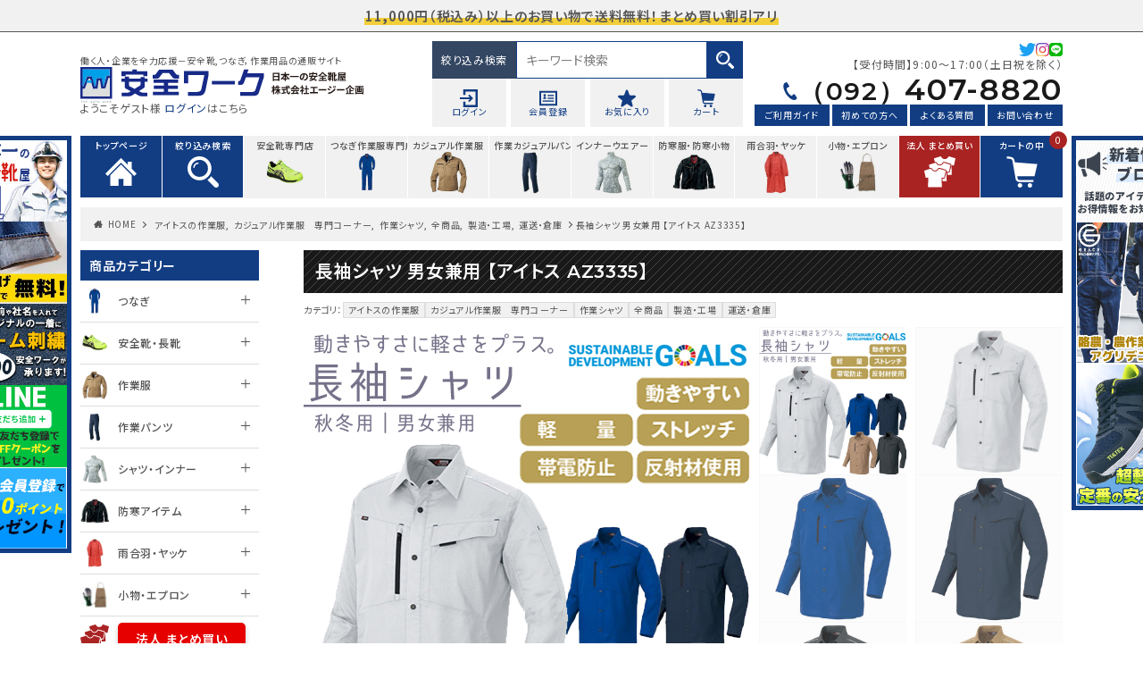

--- FILE ---
content_type: text/html; charset=UTF-8
request_url: https://anzen-work.jp/item/32356.html
body_size: 27925
content:
<!DOCTYPE html>

<html dir="ltr" lang="ja" prefix="og: https://ogp.me/ns#" prefix="og: http://ogp.me/ns#" class="t-html 
">

<head prefix="og: http://ogp.me/ns# fb: http://ogp.me/ns/fb# article: http://ogp.me/ns/article#">

<meta charset="UTF-8">
<meta name="format-detection" content="telephone=no">
<title>長袖シャツ 男女兼用 【アイトス AZ3335】 - 安全靴・作業着の通販サイト｜安全ワーク公式</title>

		<!-- All in One SEO 4.7.9.1 - aioseo.com -->
	<meta name="description" content="■素材 ・軽量ストレッチドビー 平織り ・ポリエステル80％・綿20％ ・帯電防止 ・ストレッチ ・軽量素材" />
	<meta name="robots" content="max-image-preview:large" />
	<meta name="author" content="ito"/>
	<link rel="canonical" href="https://anzen-work.jp/item/32356.html" />
	<meta name="generator" content="All in One SEO (AIOSEO) 4.7.9.1" />
		<meta property="og:locale" content="ja_JP" />
		<meta property="og:site_name" content="安全靴・作業着の通販サイト｜安全ワーク公式 - 働く人の安全ワーク　安全靴、つなぎが安い！お気軽にお電話ください" />
		<meta property="og:type" content="article" />
		<meta property="og:title" content="長袖シャツ 男女兼用 【アイトス AZ3335】 - 安全靴・作業着の通販サイト｜安全ワーク公式" />
		<meta property="og:description" content="■素材 ・軽量ストレッチドビー 平織り ・ポリエステル80％・綿20％ ・帯電防止 ・ストレッチ ・軽量素材" />
		<meta property="og:url" content="https://anzen-work.jp/item/32356.html" />
		<meta property="article:published_time" content="2023-12-28T04:40:24+00:00" />
		<meta property="article:modified_time" content="2024-07-11T06:42:36+00:00" />
		<meta name="twitter:card" content="summary_large_image" />
		<meta name="twitter:title" content="長袖シャツ 男女兼用 【アイトス AZ3335】 - 安全靴・作業着の通販サイト｜安全ワーク公式" />
		<meta name="twitter:description" content="■素材 ・軽量ストレッチドビー 平織り ・ポリエステル80％・綿20％ ・帯電防止 ・ストレッチ ・軽量素材" />
		<script type="application/ld+json" class="aioseo-schema">
			{"@context":"https:\/\/schema.org","@graph":[{"@type":"BlogPosting","@id":"https:\/\/anzen-work.jp\/item\/32356.html#blogposting","name":"\u9577\u8896\u30b7\u30e3\u30c4 \u7537\u5973\u517c\u7528 \u3010\u30a2\u30a4\u30c8\u30b9 AZ3335\u3011 - \u5b89\u5168\u9774\u30fb\u4f5c\u696d\u7740\u306e\u901a\u8ca9\u30b5\u30a4\u30c8\uff5c\u5b89\u5168\u30ef\u30fc\u30af\u516c\u5f0f","headline":"\u9577\u8896\u30b7\u30e3\u30c4 \u7537\u5973\u517c\u7528 \u3010\u30a2\u30a4\u30c8\u30b9 AZ3335\u3011","author":{"@id":"https:\/\/anzen-work.jp\/author\/ito\/#author"},"publisher":{"@id":"https:\/\/anzen-work.jp\/#organization"},"datePublished":"2023-12-28T13:40:24+09:00","dateModified":"2024-07-11T15:42:36+09:00","inLanguage":"ja","mainEntityOfPage":{"@id":"https:\/\/anzen-work.jp\/item\/32356.html#webpage"},"isPartOf":{"@id":"https:\/\/anzen-work.jp\/item\/32356.html#webpage"},"articleSection":"\u30a2\u30a4\u30c8\u30b9\u306e\u4f5c\u696d\u670d, \u30ab\u30b8\u30e5\u30a2\u30eb\u4f5c\u696d\u670d\u3000\u5c02\u9580\u30b3\u30fc\u30ca\u30fc, \u4f5c\u696d\u30b7\u30e3\u30c4, \u5168\u5546\u54c1, \u88fd\u9020\u30fb\u5de5\u5834, \u904b\u9001\u30fb\u5009\u5eab"},{"@type":"BreadcrumbList","@id":"https:\/\/anzen-work.jp\/item\/32356.html#breadcrumblist","itemListElement":[{"@type":"ListItem","@id":"https:\/\/anzen-work.jp\/#listItem","position":1,"name":"\u5bb6","item":"https:\/\/anzen-work.jp\/","nextItem":{"@type":"ListItem","@id":"https:\/\/anzen-work.jp\/item\/#listItem","name":"\u5168\u5546\u54c1"}},{"@type":"ListItem","@id":"https:\/\/anzen-work.jp\/item\/#listItem","position":2,"name":"\u5168\u5546\u54c1","previousItem":{"@type":"ListItem","@id":"https:\/\/anzen-work.jp\/#listItem","name":"\u5bb6"}}]},{"@type":"Organization","@id":"https:\/\/anzen-work.jp\/#organization","name":"\u5b89\u5168\u9774\u30fb\u4f5c\u696d\u7740\u306e\u901a\u8ca9\u30b5\u30a4\u30c8\uff5c\u5b89\u5168\u30ef\u30fc\u30af\u516c\u5f0f","description":"\u50cd\u304f\u4eba\u306e\u5b89\u5168\u30ef\u30fc\u30af\u3000\u5b89\u5168\u9774\u3001\u3064\u306a\u304e\u304c\u5b89\u3044\uff01\u304a\u6c17\u8efd\u306b\u304a\u96fb\u8a71\u304f\u3060\u3055\u3044","url":"https:\/\/anzen-work.jp\/"},{"@type":"Person","@id":"https:\/\/anzen-work.jp\/author\/ito\/#author","url":"https:\/\/anzen-work.jp\/author\/ito\/","name":"ito"},{"@type":"WebPage","@id":"https:\/\/anzen-work.jp\/item\/32356.html#webpage","url":"https:\/\/anzen-work.jp\/item\/32356.html","name":"\u9577\u8896\u30b7\u30e3\u30c4 \u7537\u5973\u517c\u7528 \u3010\u30a2\u30a4\u30c8\u30b9 AZ3335\u3011 - \u5b89\u5168\u9774\u30fb\u4f5c\u696d\u7740\u306e\u901a\u8ca9\u30b5\u30a4\u30c8\uff5c\u5b89\u5168\u30ef\u30fc\u30af\u516c\u5f0f","description":"\u25a0\u7d20\u6750 \u30fb\u8efd\u91cf\u30b9\u30c8\u30ec\u30c3\u30c1\u30c9\u30d3\u30fc \u5e73\u7e54\u308a \u30fb\u30dd\u30ea\u30a8\u30b9\u30c6\u30eb80\uff05\u30fb\u7dbf20\uff05 \u30fb\u5e2f\u96fb\u9632\u6b62 \u30fb\u30b9\u30c8\u30ec\u30c3\u30c1 \u30fb\u8efd\u91cf\u7d20\u6750","inLanguage":"ja","isPartOf":{"@id":"https:\/\/anzen-work.jp\/#website"},"breadcrumb":{"@id":"https:\/\/anzen-work.jp\/item\/32356.html#breadcrumblist"},"author":{"@id":"https:\/\/anzen-work.jp\/author\/ito\/#author"},"creator":{"@id":"https:\/\/anzen-work.jp\/author\/ito\/#author"},"datePublished":"2023-12-28T13:40:24+09:00","dateModified":"2024-07-11T15:42:36+09:00"},{"@type":"WebSite","@id":"https:\/\/anzen-work.jp\/#website","url":"https:\/\/anzen-work.jp\/","name":"\u5b89\u5168\u9774\u30fb\u4f5c\u696d\u7740\u306e\u901a\u8ca9\u30b5\u30a4\u30c8\uff5c\u5b89\u5168\u30ef\u30fc\u30af\u516c\u5f0f","description":"\u50cd\u304f\u4eba\u306e\u5b89\u5168\u30ef\u30fc\u30af\u3000\u5b89\u5168\u9774\u3001\u3064\u306a\u304e\u304c\u5b89\u3044\uff01\u304a\u6c17\u8efd\u306b\u304a\u96fb\u8a71\u304f\u3060\u3055\u3044","inLanguage":"ja","publisher":{"@id":"https:\/\/anzen-work.jp\/#organization"}}]}
		</script>
		<!-- All in One SEO -->

<link rel='dns-prefetch' href='//webfonts.xserver.jp' />
		<!-- This site uses the Google Analytics by MonsterInsights plugin v8.18 - Using Analytics tracking - https://www.monsterinsights.com/ -->
							<script src="//www.googletagmanager.com/gtag/js?id=G-Q8HHSY8GM1"  data-cfasync="false" data-wpfc-render="false" type="text/javascript" async></script>
			<script data-cfasync="false" data-wpfc-render="false" type="text/javascript">
				var mi_version = '8.18';
				var mi_track_user = true;
				var mi_no_track_reason = '';
				
								var disableStrs = [
										'ga-disable-G-Q8HHSY8GM1',
									];

				/* Function to detect opted out users */
				function __gtagTrackerIsOptedOut() {
					for (var index = 0; index < disableStrs.length; index++) {
						if (document.cookie.indexOf(disableStrs[index] + '=true') > -1) {
							return true;
						}
					}

					return false;
				}

				/* Disable tracking if the opt-out cookie exists. */
				if (__gtagTrackerIsOptedOut()) {
					for (var index = 0; index < disableStrs.length; index++) {
						window[disableStrs[index]] = true;
					}
				}

				/* Opt-out function */
				function __gtagTrackerOptout() {
					for (var index = 0; index < disableStrs.length; index++) {
						document.cookie = disableStrs[index] + '=true; expires=Thu, 31 Dec 2099 23:59:59 UTC; path=/';
						window[disableStrs[index]] = true;
					}
				}

				if ('undefined' === typeof gaOptout) {
					function gaOptout() {
						__gtagTrackerOptout();
					}
				}
								window.dataLayer = window.dataLayer || [];

				window.MonsterInsightsDualTracker = {
					helpers: {},
					trackers: {},
				};
				if (mi_track_user) {
					function __gtagDataLayer() {
						dataLayer.push(arguments);
					}

					function __gtagTracker(type, name, parameters) {
						if (!parameters) {
							parameters = {};
						}

						if (parameters.send_to) {
							__gtagDataLayer.apply(null, arguments);
							return;
						}

						if (type === 'event') {
														parameters.send_to = monsterinsights_frontend.v4_id;
							var hookName = name;
							if (typeof parameters['event_category'] !== 'undefined') {
								hookName = parameters['event_category'] + ':' + name;
							}

							if (typeof MonsterInsightsDualTracker.trackers[hookName] !== 'undefined') {
								MonsterInsightsDualTracker.trackers[hookName](parameters);
							} else {
								__gtagDataLayer('event', name, parameters);
							}
							
						} else {
							__gtagDataLayer.apply(null, arguments);
						}
					}

					__gtagTracker('js', new Date());
					__gtagTracker('set', {
						'developer_id.dZGIzZG': true,
											});
										__gtagTracker('config', 'G-Q8HHSY8GM1', {"forceSSL":"true","link_attribution":"true"} );
															window.gtag = __gtagTracker;										(function () {
						/* https://developers.google.com/analytics/devguides/collection/analyticsjs/ */
						/* ga and __gaTracker compatibility shim. */
						var noopfn = function () {
							return null;
						};
						var newtracker = function () {
							return new Tracker();
						};
						var Tracker = function () {
							return null;
						};
						var p = Tracker.prototype;
						p.get = noopfn;
						p.set = noopfn;
						p.send = function () {
							var args = Array.prototype.slice.call(arguments);
							args.unshift('send');
							__gaTracker.apply(null, args);
						};
						var __gaTracker = function () {
							var len = arguments.length;
							if (len === 0) {
								return;
							}
							var f = arguments[len - 1];
							if (typeof f !== 'object' || f === null || typeof f.hitCallback !== 'function') {
								if ('send' === arguments[0]) {
									var hitConverted, hitObject = false, action;
									if ('event' === arguments[1]) {
										if ('undefined' !== typeof arguments[3]) {
											hitObject = {
												'eventAction': arguments[3],
												'eventCategory': arguments[2],
												'eventLabel': arguments[4],
												'value': arguments[5] ? arguments[5] : 1,
											}
										}
									}
									if ('pageview' === arguments[1]) {
										if ('undefined' !== typeof arguments[2]) {
											hitObject = {
												'eventAction': 'page_view',
												'page_path': arguments[2],
											}
										}
									}
									if (typeof arguments[2] === 'object') {
										hitObject = arguments[2];
									}
									if (typeof arguments[5] === 'object') {
										Object.assign(hitObject, arguments[5]);
									}
									if ('undefined' !== typeof arguments[1].hitType) {
										hitObject = arguments[1];
										if ('pageview' === hitObject.hitType) {
											hitObject.eventAction = 'page_view';
										}
									}
									if (hitObject) {
										action = 'timing' === arguments[1].hitType ? 'timing_complete' : hitObject.eventAction;
										hitConverted = mapArgs(hitObject);
										__gtagTracker('event', action, hitConverted);
									}
								}
								return;
							}

							function mapArgs(args) {
								var arg, hit = {};
								var gaMap = {
									'eventCategory': 'event_category',
									'eventAction': 'event_action',
									'eventLabel': 'event_label',
									'eventValue': 'event_value',
									'nonInteraction': 'non_interaction',
									'timingCategory': 'event_category',
									'timingVar': 'name',
									'timingValue': 'value',
									'timingLabel': 'event_label',
									'page': 'page_path',
									'location': 'page_location',
									'title': 'page_title',
								};
								for (arg in args) {
																		if (!(!args.hasOwnProperty(arg) || !gaMap.hasOwnProperty(arg))) {
										hit[gaMap[arg]] = args[arg];
									} else {
										hit[arg] = args[arg];
									}
								}
								return hit;
							}

							try {
								f.hitCallback();
							} catch (ex) {
							}
						};
						__gaTracker.create = newtracker;
						__gaTracker.getByName = newtracker;
						__gaTracker.getAll = function () {
							return [];
						};
						__gaTracker.remove = noopfn;
						__gaTracker.loaded = true;
						window['__gaTracker'] = __gaTracker;
					})();
									} else {
										console.log("");
					(function () {
						function __gtagTracker() {
							return null;
						}

						window['__gtagTracker'] = __gtagTracker;
						window['gtag'] = __gtagTracker;
					})();
									}
			</script>
				<!-- / Google Analytics by MonsterInsights -->
		<link rel='stylesheet' id='wpfp-css' href='https://anzen-work.jp/wp-content/plugins/wp-favorite-posts/wpfp.css' type='text/css' />
<link rel='stylesheet' id='wp-block-library-css'  href='https://anzen-work.jp/wp-includes/css/dist/block-library/style.min.css?ver=5.6' type='text/css' media='all' />
<link rel='stylesheet' id='contact-form-7-css'  href='https://anzen-work.jp/wp-content/plugins/contact-form-7/includes/css/styles.css?ver=5.1.9' type='text/css' media='all' />
<style id='am.view_last_posts-inline-css' type='text/css'>

		.am\.last-viewed-posts\.display-none.am\.last-viewed-posts\.display-none {
			display:none !important;
		}
		
</style>
<link rel='stylesheet' id='menu-image-css'  href='https://anzen-work.jp/wp-content/plugins/menu-image/includes/css/menu-image.css?ver=3.10' type='text/css' media='all' />
<link rel='stylesheet' id='dashicons-css'  href='https://anzen-work.jp/wp-includes/css/dashicons.min.css?ver=5.6' type='text/css' media='all' />
<link rel='stylesheet' id='scroll-hint.css-css'  href='https://anzen-work.jp/wp-content/themes/aw/css/scroll-hint.css?ver=5.6' type='text/css' media='all' />
<link rel='stylesheet' id='usces_default_css-css'  href='https://anzen-work.jp/wp-content/plugins/usc-e-shop/css/usces_default.css?ver=2.11.7.2411191' type='text/css' media='all' />
<link rel='stylesheet' id='usces_cart_css-css'  href='https://anzen-work.jp/wp-content/plugins/usc-e-shop/css/usces_cart.css?ver=2.11.7.2411191' type='text/css' media='all' />
<link rel='stylesheet' id='addtoany-css'  href='https://anzen-work.jp/wp-content/plugins/add-to-any/addtoany.min.css?ver=1.15' type='text/css' media='all' />
<link rel='stylesheet' id='jquery-ui-smoothness-css'  href='https://anzen-work.jp/wp-content/plugins/contact-form-7/includes/js/jquery-ui/themes/smoothness/jquery-ui.min.css?ver=1.11.4' type='text/css' media='screen' />
<script src='https://anzen-work.jp/wp-includes/js/jquery/jquery.min.js?ver=3.5.1' id='jquery-core-js'></script>
<script src='https://anzen-work.jp/wp-includes/js/jquery/jquery-migrate.min.js?ver=3.3.2' id='jquery-migrate-js'></script>
<script src='//webfonts.xserver.jp/js/xserver.js?ver=1.2.1' id='typesquare_std-js'></script>
<script src='https://anzen-work.jp/wp-content/plugins/google-analytics-for-wordpress/assets/js/frontend-gtag.min.js?ver=8.18' id='monsterinsights-frontend-script-js'></script>
<script data-cfasync="false" data-wpfc-render="false" type="text/javascript" id='monsterinsights-frontend-script-js-extra'>/* <![CDATA[ */
var monsterinsights_frontend = {"js_events_tracking":"true","download_extensions":"doc,pdf,ppt,zip,xls,docx,pptx,xlsx","inbound_paths":"[{\"path\":\"\\\/go\\\/\",\"label\":\"affiliate\"},{\"path\":\"\\\/recommend\\\/\",\"label\":\"affiliate\"}]","home_url":"https:\/\/anzen-work.jp","hash_tracking":"false","v4_id":"G-Q8HHSY8GM1"};/* ]]> */
</script>
<script src='https://anzen-work.jp/wp-content/plugins/add-to-any/addtoany.min.js?ver=1.1' id='addtoany-js'></script>
<script src='https://anzen-work.jp/wp-content/plugins/wp-favorite-posts/script.js?ver=1.6.8' id='wp-favorite-posts-js'></script>
<link rel="https://api.w.org/" href="https://anzen-work.jp/wp-json/" /><link rel="alternate" type="application/json" href="https://anzen-work.jp/wp-json/wp/v2/posts/32356" /><link rel="alternate" type="application/json+oembed" href="https://anzen-work.jp/wp-json/oembed/1.0/embed?url=https%3A%2F%2Fanzen-work.jp%2Fitem%2F32356.html" />
<link rel="alternate" type="text/xml+oembed" href="https://anzen-work.jp/wp-json/oembed/1.0/embed?url=https%3A%2F%2Fanzen-work.jp%2Fitem%2F32356.html&#038;format=xml" />

<meta property="og:title" content="長袖シャツ 男女兼用 【アイトス AZ3335】">
<meta property="og:type" content="product">
<meta property="og:description" content="長袖シャツ 男女兼用 【アイトス AZ3335】">
<meta property="og:url" content="https://anzen-work.jp/item/32356.html">
<meta property="og:image" content="https://anzen-work.jp/wp-content/uploads/AZ3335-2-150x150.jpg">
<meta property="og:site_name" content="安全靴・作業着の通販サイト｜安全ワーク公式">
<script data-cfasync="false">
window.a2a_config=window.a2a_config||{};a2a_config.callbacks=[];a2a_config.overlays=[];a2a_config.templates={};a2a_localize = {
	Share: "共有",
	Save: "ブックマーク",
	Subscribe: "購読",
	Email: "メール",
	Bookmark: "ブックマーク",
	ShowAll: "すべて表示する",
	ShowLess: "小さく表示する",
	FindServices: "サービスを探す",
	FindAnyServiceToAddTo: "追加するサービスを今すぐ探す",
	PoweredBy: "Powered by",
	ShareViaEmail: "メールでシェアする",
	SubscribeViaEmail: "メールで購読する",
	BookmarkInYourBrowser: "ブラウザにブックマーク",
	BookmarkInstructions: "このページをブックマークするには、 Ctrl+D または \u2318+D を押下。",
	AddToYourFavorites: "お気に入りに追加",
	SendFromWebOrProgram: "任意のメールアドレスまたはメールプログラムから送信",
	EmailProgram: "メールプログラム",
	More: "詳細&#8230;",
	ThanksForSharing: "Thanks for sharing!",
	ThanksForFollowing: "Thanks for following!"
};

(function(d,s,a,b){a=d.createElement(s);b=d.getElementsByTagName(s)[0];a.async=1;a.src="https://static.addtoany.com/menu/page.js";b.parentNode.insertBefore(a,b);})(document,"script");
</script>
<script type="text/javascript">
	window._se_plugin_version = '8.1.9';
</script>
<style type='text/css'>h2,h3,.entry-title{ font-family: "新ゴ B" !important;}h4,h5,h6,{ font-family: "新ゴ R" !important;}.hentry,.entry-content p,.post-inner.entry-content p, #header_nav, #site-navigation ul li a, .storycontent{ font-family: "新ゴ R" !important;}strong, b, .price{ font-family: "新ゴ B" !important;}</style>			<!-- WCEX_Google_Analytics_4 plugins -->
			<!-- Global site tag (gtag.js) - Google Analytics -->
			<script async src="https://www.googletagmanager.com/gtag/js?id=G-Q8HHSY8GM1"></script>
			<script>
				window.dataLayer = window.dataLayer || [];
				function gtag(){dataLayer.push(arguments);}
				gtag('js', new Date());

				gtag('config', 'G-Q8HHSY8GM1');
			</script>
						<!-- WCEX_Google_Analytics_4 plugins -->
			<script>
				gtag('event', 'view_item', {"currency":"JPY","items":[{"item_id":"AZ3335","item_name":"\u9577\u8896\u30b7\u30e3\u30c4 \u7537\u5973\u517c\u7528 \u3010\u30a2\u30a4\u30c8\u30b9 AZ3335\u3011 SS\u30b5\u30a4\u30ba AZ3335-SSsize","currency":"JPY","discount":0,"item_category":"\u30a2\u30a4\u30c8\u30b9\u306e\u4f5c\u696d\u670d","item_variant":"AZ3335-SSsize","price":3900},{"item_id":"AZ3335","item_name":"\u9577\u8896\u30b7\u30e3\u30c4 \u7537\u5973\u517c\u7528 \u3010\u30a2\u30a4\u30c8\u30b9 AZ3335\u3011 S\u30b5\u30a4\u30ba AZ3335-Ssize","currency":"JPY","discount":0,"item_category":"\u30a2\u30a4\u30c8\u30b9\u306e\u4f5c\u696d\u670d","item_variant":"AZ3335-Ssize","price":3900},{"item_id":"AZ3335","item_name":"\u9577\u8896\u30b7\u30e3\u30c4 \u7537\u5973\u517c\u7528 \u3010\u30a2\u30a4\u30c8\u30b9 AZ3335\u3011 M\u30b5\u30a4\u30ba AZ3335-Msize","currency":"JPY","discount":0,"item_category":"\u30a2\u30a4\u30c8\u30b9\u306e\u4f5c\u696d\u670d","item_variant":"AZ3335-Msize","price":3900},{"item_id":"AZ3335","item_name":"\u9577\u8896\u30b7\u30e3\u30c4 \u7537\u5973\u517c\u7528 \u3010\u30a2\u30a4\u30c8\u30b9 AZ3335\u3011 L\u30b5\u30a4\u30ba AZ3335-Lsize","currency":"JPY","discount":0,"item_category":"\u30a2\u30a4\u30c8\u30b9\u306e\u4f5c\u696d\u670d","item_variant":"AZ3335-Lsize","price":3900},{"item_id":"AZ3335","item_name":"\u9577\u8896\u30b7\u30e3\u30c4 \u7537\u5973\u517c\u7528 \u3010\u30a2\u30a4\u30c8\u30b9 AZ3335\u3011 LL\u30b5\u30a4\u30ba AZ3335-LLsize","currency":"JPY","discount":0,"item_category":"\u30a2\u30a4\u30c8\u30b9\u306e\u4f5c\u696d\u670d","item_variant":"AZ3335-LLsize","price":3900},{"item_id":"AZ3335","item_name":"\u9577\u8896\u30b7\u30e3\u30c4 \u7537\u5973\u517c\u7528 \u3010\u30a2\u30a4\u30c8\u30b9 AZ3335\u3011 3L\u30b5\u30a4\u30ba AZ3335-3Lsize","currency":"JPY","discount":0,"item_category":"\u30a2\u30a4\u30c8\u30b9\u306e\u4f5c\u696d\u670d","item_variant":"AZ3335-3Lsize","price":4000},{"item_id":"AZ3335","item_name":"\u9577\u8896\u30b7\u30e3\u30c4 \u7537\u5973\u517c\u7528 \u3010\u30a2\u30a4\u30c8\u30b9 AZ3335\u3011 4L\u30b5\u30a4\u30ba AZ3335-4Lsize","currency":"JPY","discount":0,"item_category":"\u30a2\u30a4\u30c8\u30b9\u306e\u4f5c\u696d\u670d","item_variant":"AZ3335-4Lsize","price":4200},{"item_id":"AZ3335","item_name":"\u9577\u8896\u30b7\u30e3\u30c4 \u7537\u5973\u517c\u7528 \u3010\u30a2\u30a4\u30c8\u30b9 AZ3335\u3011 5L\u30b5\u30a4\u30ba AZ3335-5Lsize","currency":"JPY","discount":0,"item_category":"\u30a2\u30a4\u30c8\u30b9\u306e\u4f5c\u696d\u670d","item_variant":"AZ3335-5Lsize","price":4300},{"item_id":"AZ3335","item_name":"\u9577\u8896\u30b7\u30e3\u30c4 \u7537\u5973\u517c\u7528 \u3010\u30a2\u30a4\u30c8\u30b9 AZ3335\u3011 6L\u30b5\u30a4\u30ba AZ3335-6Lsize","currency":"JPY","discount":0,"item_category":"\u30a2\u30a4\u30c8\u30b9\u306e\u4f5c\u696d\u670d","item_variant":"AZ3335-6Lsize","price":4700}],"value":3900});
			</script>
					<!-- WCEX_Google_Analytics_4 plugins -->
			<!-- Google Tag Manager -->
			<script>(function(w,d,s,l,i){w[l]=w[l]||[];w[l].push({'gtm.start':
				new Date().getTime(),event:'gtm.js'});var f=d.getElementsByTagName(s)[0],
				j=d.createElement(s),dl=l!='dataLayer'?'&l='+l:'';j.async=true;j.src=
				'https://www.googletagmanager.com/gtm.js?id='+i+dl;f.parentNode.insertBefore(j,f);
				})(window,document,'script','dataLayer','GTM-NMFR5SS');</script>
			<!-- End Google Tag Manager -->
			<link rel="stylesheet" href="https://anzen-work.jp/wp-content/themes/aw/css/icon.min.css">
<link rel="stylesheet" href="https://anzen-work.jp/wp-content/themes/aw/style.min.css">
<link rel="stylesheet" href="https://anzen-work.jp/wp-content/themes/aw-child/style-user.css?1768795669">
<link rel="canonical" href="https://anzen-work.jp/item/32356.html" />
<script src="https://ajax.googleapis.com/ajax/libs/jquery/1.12.4/jquery.min.js"></script>
<meta http-equiv="X-UA-Compatible" content="IE=edge">
<meta name="viewport" content="width=device-width, initial-scale=1, viewport-fit=cover"/>
<style>
.content .es-LiconBox:before{background-color:#a83f3f;}.content .es-LiconCircle:before{background-color:#a83f3f;}.content .es-BTiconBox:before{background-color:#a83f3f;}.content .es-BTiconCircle:before{background-color:#a83f3f;}.content .es-BiconObi{border-color:#a83f3f;}.content .es-BiconCorner:before{background-color:#a83f3f;}.content .es-BiconCircle:before{background-color:#a83f3f;}.content .es-BmarkHatena::before{background-color:#005293;}.content .es-BmarkExcl::before{background-color:#b60105;}.content .es-BmarkQ::before{background-color:#005293;}.content .es-BmarkQ::after{border-top-color:#005293;}.content .es-BmarkA::before{color:#b60105;}.content .es-BsubTradi::before{color:#ffffff;background-color:#b60105;border-color:#b60105;}.btn__link-primary{color:#ffffff; background-color:#3f3f3f;}.content .btn__link-primary{color:#ffffff; background-color:#3f3f3f;}.searchBtn__contentInner .btn__link-search{color:#ffffff; background-color:#3f3f3f;}.btn__link-secondary{color:#ffffff; background-color:#3f3f3f;}.content .btn__link-secondary{color:#ffffff; background-color:#3f3f3f;}.btn__link-search{color:#ffffff; background-color:#3f3f3f;}.btn__link-normal{color:#3f3f3f;}.content .btn__link-normal{color:#3f3f3f;}.btn__link-normal:hover{background-color:#3f3f3f;}.content .btn__link-normal:hover{background-color:#3f3f3f;}.comments__list .comment-reply-link{color:#3f3f3f;}.comments__list .comment-reply-link:hover{background-color:#3f3f3f;}@media only screen and (min-width: 992px){.subNavi__link-pickup{color:#3f3f3f;}}@media only screen and (min-width: 992px){.subNavi__link-pickup:hover{background-color:#3f3f3f;}}.content h2{color:#191919}.content h3{color:#191919}.content h4{color:#191919}.content h5{color:#191919}.content ul > li::before{color:#a83f3f;}.content ul{color:#191919;}.content ol > li::before{color:#a83f3f; border-color:#a83f3f;}.content ol > li > ol > li::before{background-color:#a83f3f; border-color:#a83f3f;}.content ol > li > ol > li > ol > li::before{color:#a83f3f; border-color:#a83f3f;}.content ol{color:#191919;}.content .balloon .balloon__text{color:#191919; background-color:#f2f2f2;}.content .balloon .balloon__text-left:before{border-left-color:#f2f2f2;}.content .balloon .balloon__text-right:before{border-right-color:#f2f2f2;}.content .balloon-boder .balloon__text{color:#191919; background-color:#ffffff;  border-color:#d8d8d8;}.content .balloon-boder .balloon__text-left:before{border-left-color:#d8d8d8;}.content .balloon-boder .balloon__text-left:after{border-left-color:#ffffff;}.content .balloon-boder .balloon__text-right:before{border-right-color:#d8d8d8;}.content .balloon-boder .balloon__text-right:after{border-right-color:#ffffff;}.content blockquote{color:#191919; background-color:#f2f2f2;}.content blockquote::before{color:#d8d8d8;}.content table{color:#191919; border-top-color:#E5E5E5; border-left-color:#E5E5E5;}.content table th{background:#7f7f7f; color:#ffffff; ;border-right-color:#E5E5E5; border-bottom-color:#E5E5E5;}.content table td{background:#ffffff; ;border-right-color:#E5E5E5; border-bottom-color:#E5E5E5;}.content table tr:nth-child(odd) td{background-color:#f2f2f2;}
</style>
<style>
	.campaign_discount { visibility: hidden; }
</style>
<script type="text/javascript">
	document.addEventListener("DOMContentLoaded", function() {
		var elements = document.querySelectorAll('.campaign_discount');
		elements.forEach(function(el) {
			el.textContent = '5%OFF';
			el.style.visibility = 'visible';
		});
	});
</script>
<link rel="icon" href="https://anzen-work.jp/wp-content/uploads/cropped-favicon-32x32.png" sizes="32x32" />
<link rel="icon" href="https://anzen-work.jp/wp-content/uploads/cropped-favicon-192x192.png" sizes="192x192" />
<link rel="apple-touch-icon" href="https://anzen-work.jp/wp-content/uploads/cropped-favicon-180x180.png" />
<meta name="msapplication-TileImage" content="https://anzen-work.jp/wp-content/uploads/cropped-favicon-270x270.png" />
		<style type="text/css" id="wp-custom-css">
			/*ロールオーバー*/

a:hover img{

opacity:0.6;

filter:alpha(opacity=70);

-ms-filter: “alpha( opacity=70 )”;

transition: 0.2s;

}

/*表の横スクロール*/
.scroll-table {
  width: 100%;
  overflow-x: auto;
  -webkit-overflow-scrolling: touch;
  border: 1px solid #ddd;
}

.scroll-table table {
  border-collapse: collapse;
  width: 100%;
  min-width: 600px; /* ← 表の横幅を確保する */
}

.scroll-table th,
.scroll-table td {
  white-space: nowrap;
  padding: 8px;
  border: 1px solid #ccc;
}		</style>
		<style id="wpforms-css-vars-root">
				:root {
					--wpforms-field-border-radius: 3px;
--wpforms-field-background-color: #ffffff;
--wpforms-field-border-color: rgba( 0, 0, 0, 0.25 );
--wpforms-field-text-color: rgba( 0, 0, 0, 0.7 );
--wpforms-label-color: rgba( 0, 0, 0, 0.85 );
--wpforms-label-sublabel-color: rgba( 0, 0, 0, 0.55 );
--wpforms-label-error-color: #d63637;
--wpforms-button-border-radius: 3px;
--wpforms-button-background-color: #066aab;
--wpforms-button-text-color: #ffffff;
--wpforms-field-size-input-height: 43px;
--wpforms-field-size-input-spacing: 15px;
--wpforms-field-size-font-size: 16px;
--wpforms-field-size-line-height: 19px;
--wpforms-field-size-padding-h: 14px;
--wpforms-field-size-checkbox-size: 16px;
--wpforms-field-size-sublabel-spacing: 5px;
--wpforms-field-size-icon-size: 1;
--wpforms-label-size-font-size: 16px;
--wpforms-label-size-line-height: 19px;
--wpforms-label-size-sublabel-font-size: 14px;
--wpforms-label-size-sublabel-line-height: 17px;
--wpforms-button-size-font-size: 17px;
--wpforms-button-size-height: 41px;
--wpforms-button-size-padding-h: 15px;
--wpforms-button-size-margin-top: 10px;

				}
			</style>
<meta property="og:site_name" content="安全靴・作業着の通販サイト｜安全ワーク公式" />
<meta property="og:type" content="article" />
<meta property="og:title" content="長袖シャツ 男女兼用 【アイトス AZ3335】" />
<meta property="og:description" content="長袖シャツ 男女兼用 【アイトス AZ3335】&nbsp; (AZ3335) ■素材 ・軽量ストレッチドビー　平織り ・ポリエステル80％・綿20％ ・帯電防止 ・ストレッチ ・軽量素材 ・通気性 ・ドットボタン／プラスチック ・ポケット" />
<meta property="og:url" content="https://anzen-work.jp/item/32356.html" />
<meta property="og:image" content="https://anzen-work.jp/wp-content/uploads/ogp.png" />
<meta name="twitter:card" content="summary" />
    
</head>

<body id="top">
	

<a href="#top" id="to_top" class="bottomFooter__topBtn" id="bottomFooter__topBtn" aria-label="ページトップ">PAGE TOP</a>
    
<div id="luxy">
	
<div class="globalHead">
	<p><span class="yellow">11,000円（税込み）以上のお買い物で送料無料！まとめ買い割引アリ</span></p>
</div>
	
<div id="all_wrap" class="sub_page">	
	
	<header id="header">
		<div class="headerTop">
			<div class="headerLeft">
								<p class="headerTxt">働く人・企業を全力応援－安全靴,つなぎ，作業用品の通販サイト</p>
													<div id="logo"><a href="https://anzen-work.jp/"><img src="https://anzen-work.jp/wp-content/uploads/logo2.svg" alt="安全靴・作業着の通販サイト｜安全ワーク公式" title="安全靴・作業着の通販サイト｜安全ワーク公式" /></a></div>
													<p class="welcome">ようこそゲスト様&nbsp;<a href="https://anzen-work.jp/usces-member/?page=login">ログイン</a>はこちら</p>
							</div>
			<div class="headerCenter">
				<div class="txt_search">
					<span class="refine search-modal"><a href="javascript:void(0);">絞り込み検索</a></span>
					<form class="widgetSearch__flex" method="get" action="https://anzen-work.jp" target="_top">
	<input class="widgetSearch__input" type="text" maxlength="50" name="s" placeholder="キーワード検索" value="">
  <button class="widgetSearch__submit icon-search" type="submit" value="search"></button>
</form>
				</div>
				<ul class="shopNav">
											<li>
							<a href="https://anzen-work.jp/usces-member/?usces_page=login"><img src="https://anzen-work.jp/wp-content/uploads/icon_login.svg" alt="ログイン" title="ログイン" /><span>ログイン</span></a>
						</li>
						<li>
							<a href="https://anzen-work.jp/usces-member/?usces_page=newmember"><img src="https://anzen-work.jp/wp-content/uploads/icon_newm.svg" alt="会員登録" title="会員登録" /><span>会員登録</span></a>
						</li>
										<li>
						<a href="https://anzen-work.jp/favorite/"><img src="https://anzen-work.jp/wp-content/uploads/icon_fav.svg" alt="お気に入り" title="お気に入り" /><span>お気に入り</span></a>
					</li>
					<li>
						<a href="https://anzen-work.jp/usces-cart/"><img src="https://anzen-work.jp/wp-content/uploads/icon_cart.svg" alt="カート" title="カート" /><span>カート</span></a>
					</li>
				</ul>
			</div>
			<div class="headerRight">
				<ul class="snsList">
					<li><a href="https://twitter.com/anzenwork" target="_blank"><img src="https://anzen-work.jp/wp-content/uploads/icon_twi.png" /></a></li>
					<li><a href="https://www.instagram.com/anzenwork/" target="_blank"><img src="https://anzen-work.jp/wp-content/uploads/icon_insta.png" /></a></li>
					<li><a href="https://line.me/R/ti/p/%40427vqbmr" target="_blank"><img src="https://anzen-work.jp/wp-content/uploads/icon_line.png" /></a></li>
				</ul>
				<div class="headerTel">
					<span>【受付時間】9:00～17:00（土日祝を除く）</span>
					<tel><img src="https://anzen-work.jp/wp-content/uploads/icon_tel.svg" /><a href="tel:092-407-8820"><small>（092）</small>407-8820</a></tel>
				</div>
				<ul class="submenu">
					<li><a href="#footerGuide">ご利用ガイド</a></li>
					<li><a href="/beginner/">初めての方へ</a></li>
					<li><a href="/faq/">よくある質問</a></li>
					<li><a href="/contact/">お問い合わせ</a></li>
				</ul>
			</div>
					</div>
		<nav id="mainNav">
			<ul id="menu-header-menu" class="menu-header-menu"><li id="menu-item-32443" class="menu-item menu-item-type-post_type menu-item-object-page menu-item-home menu-item-32443"><a href="https://anzen-work.jp/" class="menu-image-title-before menu-image-not-hovered"><span class="menu-image-title-before menu-image-title">トップページ</span><img width="1" height="1" src="https://anzen-work.jp/wp-content/uploads/icon_home_w-1.svg" class="menu-image menu-image-title-before" alt="" loading="lazy" /></a></li>
<li id="menu-item-32444" class="search-modal menu-item menu-item-type-custom menu-item-object-custom menu-item-32444"><a class="menu-image-title-before menu-image-not-hovered"><span class="menu-image-title-before menu-image-title">絞り込み検索</span><img width="1" height="1" src="https://anzen-work.jp/wp-content/uploads/icon_search_w-1.svg" class="menu-image menu-image-title-before" alt="" loading="lazy" /></a></li>
<li id="menu-item-32451" class="parent menu-item menu-item-type-taxonomy menu-item-object-category menu-item-has-children menu-item-32451"><a href="https://anzen-work.jp/item/work-shoes-boots/" class="menu-image-title-before menu-image-not-hovered"><span class="menu-image-title-before menu-image-title">安全靴専門店</span><img width="150" height="150" src="https://anzen-work.jp/wp-content/uploads/lowcut-1-1-1.jpg" class="menu-image menu-image-title-before" alt="" loading="lazy" /></a>
<ul class="sub-menu">
	<li id="menu-item-56050" class="menu-item menu-item-type-taxonomy menu-item-object-category menu-item-56050"><a href="https://anzen-work.jp/item/work-shoes-boots/safety-shoes/">安全靴</a></li>
	<li id="menu-item-56302" class="menu-item menu-item-type-taxonomy menu-item-object-category menu-item-56302"><a href="https://anzen-work.jp/item/work-shoes-boots/work-shoes/">作業靴（先芯なし）</a></li>
	<li id="menu-item-32456" class="menu-item menu-item-type-taxonomy menu-item-object-category menu-item-32456"><a href="https://anzen-work.jp/item/work-shoes-boots/rain-shoes/">長靴</a></li>
	<li id="menu-item-56051" class="menu-item menu-item-type-taxonomy menu-item-object-category menu-item-56051"><a href="https://anzen-work.jp/item/safety-cooling/cold-protection/">防寒 安全靴</a></li>
	<li id="menu-item-32455" class="menu-item menu-item-type-taxonomy menu-item-object-category menu-item-32455"><a href="https://anzen-work.jp/item/safety-cooling/rain-safety/">防寒 長靴</a></li>
	<li id="menu-item-56074" class="menu-item menu-item-type-taxonomy menu-item-object-category menu-item-56074"><a href="https://anzen-work.jp/item/work-shoes-boots/safety-shoes/features/">特徴で選ぶ　安全靴</a></li>
	<li id="menu-item-56072" class="menu-item menu-item-type-taxonomy menu-item-object-category menu-item-56072"><a href="https://anzen-work.jp/item/work-shoes-boots/safety-shoes/shoes-function/">機能で選ぶ　安全靴</a></li>
	<li id="menu-item-56073" class="menu-item menu-item-type-taxonomy menu-item-object-category menu-item-56073"><a href="https://anzen-work.jp/item/work-shoes-boots/safety-shoes/by-purpose/">用途で選ぶ　安全靴</a></li>
</ul>
</li>
<li id="menu-item-32445" class="parent menu-item menu-item-type-taxonomy menu-item-object-category menu-item-has-children menu-item-32445"><a href="https://anzen-work.jp/item/coverall/" class="menu-image-title-before menu-image-not-hovered"><span class="menu-image-title-before menu-image-title">つなぎ作業服専門店</span><img width="150" height="150" src="https://anzen-work.jp/wp-content/uploads/a-overalls-1.jpg" class="menu-image menu-image-title-before" alt="" loading="lazy" /></a>
<ul class="sub-menu">
	<li id="menu-item-54945" class="menu-item menu-item-type-taxonomy menu-item-object-category menu-item-54945"><a href="https://anzen-work.jp/item/coverall/all-season-orverall/">通年つなぎ</a></li>
	<li id="menu-item-32448" class="menu-item menu-item-type-taxonomy menu-item-object-category menu-item-32448"><a href="https://anzen-work.jp/item/coverall/overalls-aw/">秋冬つなぎ（厚手生地）</a></li>
	<li id="menu-item-32447" class="menu-item menu-item-type-taxonomy menu-item-object-category menu-item-32447"><a href="https://anzen-work.jp/item/coverall/overalls-ss/">春夏つなぎ（薄手生地）</a></li>
	<li id="menu-item-32446" class="menu-item menu-item-type-taxonomy menu-item-object-category menu-item-32446"><a href="https://anzen-work.jp/item/coverall/overalls/">サロペット</a></li>
	<li id="menu-item-55049" class="menu-item menu-item-type-taxonomy menu-item-object-category menu-item-55049"><a href="https://anzen-work.jp/item/safety-cooling/cool-overall/">防寒つなぎ</a></li>
	<li id="menu-item-32449" class="menu-item menu-item-type-taxonomy menu-item-object-category menu-item-32449"><a href="https://anzen-work.jp/item/coverall/ladies-coverall/">レディース作業用つなぎ</a></li>
	<li id="menu-item-32450" class="menu-item menu-item-type-taxonomy menu-item-object-category menu-item-32450"><a href="https://anzen-work.jp/item/coverall/coverall-kids/">子供用つなぎ</a></li>
	<li id="menu-item-54010" class="menu-item menu-item-type-taxonomy menu-item-object-category menu-item-54010"><a href="https://anzen-work.jp/item/coverall/short-sleeved-jumpsuit/">半袖つなぎ</a></li>
</ul>
</li>
<li id="menu-item-32458" class="parent menu-item menu-item-type-taxonomy menu-item-object-category current-post-ancestor current-menu-parent current-post-parent menu-item-has-children menu-item-32458"><a href="https://anzen-work.jp/item/safety-clothing/" class="menu-image-title-before menu-image-not-hovered"><span class="menu-image-title-before menu-image-title">カジュアル作業服　専門コーナー</span><img width="150" height="150" src="https://anzen-work.jp/wp-content/uploads/top_clothing-1-1.jpg" class="menu-image menu-image-title-before" alt="" loading="lazy" /></a>
<ul class="sub-menu">
	<li id="menu-item-34111" class="menu-item menu-item-type-taxonomy menu-item-object-category menu-item-34111"><a href="https://anzen-work.jp/item/safety-clothing/jumper/">作業ジャンパー</a></li>
	<li id="menu-item-34556" class="menu-item menu-item-type-taxonomy menu-item-object-category current-post-ancestor current-menu-parent current-post-parent menu-item-34556"><a href="https://anzen-work.jp/item/safety-clothing/blouson/">作業シャツ</a></li>
	<li id="menu-item-34112" class="menu-item menu-item-type-taxonomy menu-item-object-category menu-item-34112"><a href="https://anzen-work.jp/item/safety-clothing/best/">作業ベスト</a></li>
	<li id="menu-item-32459" class="menu-item menu-item-type-taxonomy menu-item-object-category menu-item-32459"><a href="https://anzen-work.jp/item/safety-clothing/safety-clothing-allss/">春夏作業服</a></li>
	<li id="menu-item-32460" class="menu-item menu-item-type-taxonomy menu-item-object-category menu-item-32460"><a href="https://anzen-work.jp/item/safety-clothing/aw-clothing-allss/">秋冬用作業服</a></li>
</ul>
</li>
<li id="menu-item-32464" class="parent menu-item menu-item-type-taxonomy menu-item-object-category menu-item-has-children menu-item-32464"><a href="https://anzen-work.jp/item/work-pants/" class="menu-image-title-before menu-image-not-hovered"><span class="menu-image-title-before menu-image-title">作業カジュアルパンツ</span><img width="150" height="150" src="https://anzen-work.jp/wp-content/uploads/2023-24aw_3420_008-150x150-1.jpg" class="menu-image menu-image-title-before" alt="" loading="lazy" /></a>
<ul class="sub-menu">
	<li id="menu-item-32465" class="menu-item menu-item-type-taxonomy menu-item-object-category menu-item-32465"><a href="https://anzen-work.jp/item/work-pants/pants-ss/">春夏作業パンツ</a></li>
	<li id="menu-item-32466" class="menu-item menu-item-type-taxonomy menu-item-object-category menu-item-32466"><a href="https://anzen-work.jp/item/work-pants/pants-aw/">秋冬作業パンツ</a></li>
	<li id="menu-item-34088" class="menu-item menu-item-type-custom menu-item-object-custom menu-item-34088"><a href="https://anzen-work.jp/item/work-pants/cargopants/">カーゴパンツ</a></li>
	<li id="menu-item-32467" class="menu-item menu-item-type-taxonomy menu-item-object-category menu-item-32467"><a href="https://anzen-work.jp/item/work-pants/ladies-pants/">レディース作業パンツ</a></li>
</ul>
</li>
<li id="menu-item-55021" class="parent menu-item menu-item-type-taxonomy menu-item-object-category menu-item-has-children menu-item-55021"><a href="https://anzen-work.jp/item/inner/" class="menu-image-title-before menu-image-not-hovered"><span class="menu-image-title-before menu-image-title">インナーウエアー</span><img width="150" height="150" src="https://anzen-work.jp/wp-content/uploads/cool-compression.jpg" class="menu-image menu-image-title-before" alt="シャツ・インナーのカテゴリー" loading="lazy" /></a>
<ul class="sub-menu">
	<li id="menu-item-54320" class="menu-item menu-item-type-taxonomy menu-item-object-category menu-item-54320"><a href="https://anzen-work.jp/item/inner/all-seasons-winter_inner/">通年・秋冬インナー</a></li>
	<li id="menu-item-54319" class="menu-item menu-item-type-taxonomy menu-item-object-category menu-item-54319"><a href="https://anzen-work.jp/item/inner/summer_inner/">春夏インナー</a></li>
	<li id="menu-item-55035" class="menu-item menu-item-type-taxonomy menu-item-object-category menu-item-55035"><a href="https://anzen-work.jp/item/inner/inner-pants/">インナーパンツ</a></li>
	<li id="menu-item-55029" class="menu-item menu-item-type-taxonomy menu-item-object-category menu-item-55029"><a href="https://anzen-work.jp/item/inner/poro-shirt/">ポロシャツ</a></li>
	<li id="menu-item-55030" class="menu-item menu-item-type-taxonomy menu-item-object-category menu-item-55030"><a href="https://anzen-work.jp/item/inner/t-shirt/">Tシャツ</a></li>
</ul>
</li>
<li id="menu-item-32471" class="parent menu-item menu-item-type-taxonomy menu-item-object-category menu-item-has-children menu-item-32471"><a href="https://anzen-work.jp/item/safety-cooling/" class="menu-image-title-before menu-image-not-hovered"><span class="menu-image-title-before menu-image-title">防寒服・防寒小物</span><img width="150" height="150" src="https://anzen-work.jp/wp-content/uploads/boukan-150x150-1.jpg" class="menu-image menu-image-title-before" alt="" loading="lazy" /></a>
<ul class="sub-menu">
	<li id="menu-item-32476" class="menu-item menu-item-type-taxonomy menu-item-object-category menu-item-32476"><a href="https://anzen-work.jp/item/safety-cooling/rain-safety/">防寒 長靴</a></li>
	<li id="menu-item-32474" class="menu-item menu-item-type-taxonomy menu-item-object-category menu-item-32474"><a href="https://anzen-work.jp/item/safety-cooling/cold-protection/">防寒 安全靴</a></li>
	<li id="menu-item-32470" class="menu-item menu-item-type-taxonomy menu-item-object-category menu-item-32470"><a href="https://anzen-work.jp/item/safety-cooling/cool-overall/">防寒つなぎ</a></li>
	<li id="menu-item-32472" class="menu-item menu-item-type-taxonomy menu-item-object-category menu-item-32472"><a href="https://anzen-work.jp/item/safety-cooling/cool-outer/">防寒アウター</a></li>
	<li id="menu-item-32473" class="menu-item menu-item-type-taxonomy menu-item-object-category menu-item-32473"><a href="https://anzen-work.jp/item/safety-cooling/cool-pans/">防寒パンツ</a></li>
	<li id="menu-item-55192" class="menu-item menu-item-type-custom menu-item-object-custom menu-item-55192"><a href="https://anzen-work.jp/item/safety-cooling/cool-inner/">防寒インナー</a></li>
	<li id="menu-item-32475" class="menu-item menu-item-type-taxonomy menu-item-object-category menu-item-32475"><a href="https://anzen-work.jp/item/safety-cooling/cool-globe/">防寒手袋</a></li>
	<li id="menu-item-55228" class="menu-item menu-item-type-custom menu-item-object-custom menu-item-55228"><a href="https://anzen-work.jp/item/safety-cooling/cooling-something/">その他防寒アイテム</a></li>
</ul>
</li>
<li id="menu-item-55023" class="menu-item menu-item-type-taxonomy menu-item-object-category menu-item-has-children menu-item-55023"><a href="https://anzen-work.jp/item/rainwear-windbreaker/" class="menu-image-title-before menu-image-not-hovered"><span class="menu-image-title-before menu-image-title">雨合羽・ヤッケ</span><img width="150" height="150" src="https://anzen-work.jp/wp-content/uploads/7a5833f1cc617e6007bc778be5c9f488.jpg" class="menu-image menu-image-title-before" alt="" loading="lazy" /></a>
<ul class="sub-menu">
	<li id="menu-item-55159" class="menu-item menu-item-type-taxonomy menu-item-object-category menu-item-55159"><a href="https://anzen-work.jp/item/rainwear-windbreaker/rainwear/">レインウェア</a></li>
	<li id="menu-item-55160" class="menu-item menu-item-type-taxonomy menu-item-object-category menu-item-55160"><a href="https://anzen-work.jp/item/rainwear-windbreaker/windbreaker/">ヤッケ</a></li>
</ul>
</li>
<li id="menu-item-55024" class="parent menu-item menu-item-type-taxonomy menu-item-object-category menu-item-has-children menu-item-55024"><a href="https://anzen-work.jp/item/goods/" class="menu-image-title-before menu-image-not-hovered"><span class="menu-image-title-before menu-image-title">小物・エプロン</span><img width="150" height="150" src="https://anzen-work.jp/wp-content/uploads/goods_top.jpg" class="menu-image menu-image-title-before" alt="" loading="lazy" /></a>
<ul class="sub-menu">
	<li id="menu-item-34119" class="menu-item menu-item-type-taxonomy menu-item-object-category menu-item-34119"><a href="https://anzen-work.jp/item/goods/safety-gloves/"><span class="menu-item-description">手を守る安全手袋。厚手から薄手の手袋各種取り揃えています。</span><p>作業手袋</p></a></li>
	<li id="menu-item-54318" class="menu-item menu-item-type-taxonomy menu-item-object-category menu-item-54318"><a href="https://anzen-work.jp/item/goods/workapron/">エプロン</a></li>
	<li id="menu-item-34115" class="menu-item menu-item-type-taxonomy menu-item-object-category menu-item-34115"><a href="https://anzen-work.jp/item/goods/socks/"><span class="menu-item-description">安全靴を履くときの必須アイテム！ レディース靴下や、消臭靴下、2股靴下など数多く取り揃え。</span><p>ソックス</p></a></li>
	<li id="menu-item-34113" class="menu-item menu-item-type-taxonomy menu-item-object-category menu-item-34113"><a href="https://anzen-work.jp/item/goods/insole/"><span class="menu-item-description">足への負担を軽減させる中敷きです。自分に合ったインソールで仕事も快適に！</span><p>インソール</p></a></li>
	<li id="menu-item-34114" class="menu-item menu-item-type-taxonomy menu-item-object-category menu-item-34114"><a href="https://anzen-work.jp/item/goods/headgear/">ヘッドギア</a></li>
	<li id="menu-item-34117" class="menu-item menu-item-type-taxonomy menu-item-object-category menu-item-34117"><a href="https://anzen-work.jp/item/goods/supporter/">サポーター</a></li>
	<li id="menu-item-34116" class="menu-item menu-item-type-taxonomy menu-item-object-category menu-item-34116"><a href="https://anzen-work.jp/item/goods/towel/">タオル</a></li>
	<li id="menu-item-56091" class="menu-item menu-item-type-taxonomy menu-item-object-category menu-item-56091"><a href="https://anzen-work.jp/item/goods/conspicuity-item/">視認性・反射材アイテム</a></li>
</ul>
</li>
<li id="menu-item-53842" class="menu-item menu-item-type-custom menu-item-object-custom menu-item-53842"><a href="https://anzen-work.jp/beginner/matome/" class="menu-image-title-before menu-image-not-hovered"><span class="menu-image-title-before menu-image-title">法人 まとめ買い</span><img width="1" height="1" src="https://anzen-work.jp/wp-content/uploads/icon_matome_w.svg" class="menu-image menu-image-title-before" alt="" loading="lazy" /></a></li>
<li id="menu-item-32493" class="menu-item menu-item-type-post_type menu-item-object-page menu-item-32493"><a href="https://anzen-work.jp/usces-cart/" class="menu-image-title-before menu-image-not-hovered"><span class="menu-image-title-before menu-image-title">カートの中</span><img width="1" height="1" src="https://anzen-work.jp/wp-content/uploads/icon_cart_w-1.svg" class="menu-image menu-image-title-before" alt="" loading="lazy" /></a></li>
</ul>			<ul id="menu-left-menu" class="menu-left-menu"><li id="menu-item-32518" class="menu-item menu-item-type-custom menu-item-object-custom menu-item-32518"><a href="https://anzen-work.jp/item/safety-shoes/" class="menu-image-title-hide menu-image-not-hovered"><span class="menu-image-title-hide menu-image-title">日本一の安全靴屋</span><img width="208" height="173" src="https://anzen-work.jp/wp-content/uploads/nihon1-minibanner-1.jpg" class="menu-image menu-image-title-hide" alt="安全ワーク｜日本一の安全靴屋を目指して頑張っています！｜安全靴、つなぎ服の通販サイト" loading="lazy" /></a></li>
<li id="menu-item-32519" class="menu-item menu-item-type-custom menu-item-object-custom menu-item-32519"><a class="menu-image-title-hide menu-image-not-hovered"><span class="menu-image-title-hide menu-image-title">裾上げ５着まで無料！</span><img src="https://anzen-work.jp/wp-content/uploads/leftmenu_02-1.webp" class="menu-image menu-image-title-hide" alt="" loading="lazy" /></a></li>
<li id="menu-item-32520" class="menu-item menu-item-type-custom menu-item-object-custom menu-item-32520"><a href="https://anzen-work.jp/item/coverall/30927.html" class="menu-image-title-hide menu-image-not-hovered"><span class="menu-image-title-hide menu-image-title">ネーム刺繍 ¥500</span><img width="208" height="173" src="https://anzen-work.jp/wp-content/uploads/namesisyu-minibanner-500yen.jpg" class="menu-image menu-image-title-hide" alt="安全ワーク ネーム刺繍サービス。お名前や社名を入れてオリジナルの一着に。料金500円より承ります！" loading="lazy" /></a></li>
<li id="menu-item-32522" class="menu-item menu-item-type-custom menu-item-object-custom menu-item-32522"><a target="_blank" rel="noopener" href="https://page.line.me/427vqbmr?openQrModal=true" class="menu-image-title-hide menu-image-not-hovered"><span class="menu-image-title-hide menu-image-title">LINE友だち登録</span><img width="208" height="173" src="https://anzen-work.jp/wp-content/uploads/LINE-banner02.jpg" class="menu-image menu-image-title-hide" alt="" loading="lazy" /></a></li>
<li id="menu-item-32523" class="menu-item menu-item-type-custom menu-item-object-custom menu-item-32523"><a href="https://anzen-work.jp/usces-member/?usces_page=newmember" class="menu-image-title-hide menu-image-not-hovered"><span class="menu-image-title-hide menu-image-title">会員登録</span><img width="208" height="173" src="https://anzen-work.jp/wp-content/uploads/Left-banner-member.jpg" class="menu-image menu-image-title-hide" alt="新規会員登録で200ポイントプレゼント！会員登録は無料です。" loading="lazy" /></a></li>
</ul>			<ul id="menu-right-menu" class="menu-right-menu"><li id="menu-item-32924" class="menu-item menu-item-type-custom menu-item-object-custom menu-item-32924"><a href="https://anzen-work.jp/news/" class="menu-image-title-hide menu-image-not-hovered"><span class="menu-image-title-hide menu-image-title">ブログ</span><img width="208" height="173" src="https://anzen-work.jp/wp-content/uploads/blog-news.jpg" class="menu-image menu-image-title-hide" alt="" loading="lazy" /></a></li>
<li id="menu-item-32530" class="menu-item menu-item-type-custom menu-item-object-custom menu-item-32530"><a href="https://anzen-work.jp/item/30283.html" class="menu-image-title-hide menu-image-not-hovered"><span class="menu-image-title-hide menu-image-title">アグリデニム</span><img width="208" height="300" src="https://anzen-work.jp/wp-content/uploads/GE700-right.jpg" class="menu-image menu-image-title-hide" alt="" loading="lazy" /></a></li>
<li id="menu-item-33270" class="menu-item menu-item-type-custom menu-item-object-custom menu-item-33270"><a href="https://anzen-work.jp/item/13602.html" class="menu-image-title-hide menu-image-not-hovered"><span class="menu-image-title-hide menu-image-title">おすすめ商品</span><img width="208" height="300" src="https://anzen-work.jp/wp-content/uploads/rightbanner-AZ51649.jpg" class="menu-image menu-image-title-hide" alt="TULTEX（タルテックス）のド定番！超軽量モデルで長年愛されるセーフティシューズ「AZ51649」" loading="lazy" /></a></li>
</ul>			<span class="cartin">0</span>
		</nav>
	</header>
	
	<!-- モーダル本体 -->
	<div class="search-modal-container">
		<div class="search-modal-body">
			<!-- 閉じるボタン -->
			<div class="search-modal-close">×</div>
			<!-- モーダル内のコンテンツ -->
			<div class="search-modal-content">
				<h2>絞り込み商品検索</h2>
				<form id='feas-searchform-0' action='https://anzen-work.jp/' method='get' >
<div class="searchWrap"><div class="searchFormBox">
<h3>サイズ</h3>
<label for='feas_0_0_0' class='feas_clevel_01'><input id='feas_0_0_0' type='checkbox' name='search_element_0[]' value='188'  /><span>22.0cm以下</span></label>
<label for='feas_0_0_1' class='feas_clevel_01'><input id='feas_0_0_1' type='checkbox' name='search_element_0[]' value='189'  /><span>22.5cm〜23.0cm</span></label>
<label for='feas_0_0_2' class='feas_clevel_01'><input id='feas_0_0_2' type='checkbox' name='search_element_0[]' value='190'  /><span>23.5cm〜24.0cm</span></label>
<label for='feas_0_0_3' class='feas_clevel_01'><input id='feas_0_0_3' type='checkbox' name='search_element_0[]' value='191'  /><span>24.5cm〜25.0cm</span></label>
<label for='feas_0_0_4' class='feas_clevel_01'><input id='feas_0_0_4' type='checkbox' name='search_element_0[]' value='192'  /><span>25.5cm〜26.0cm</span></label>
<label for='feas_0_0_5' class='feas_clevel_01'><input id='feas_0_0_5' type='checkbox' name='search_element_0[]' value='193'  /><span>26.6cm〜27.0cm</span></label>
<label for='feas_0_0_6' class='feas_clevel_01'><input id='feas_0_0_6' type='checkbox' name='search_element_0[]' value='194'  /><span>28.0cm～29.0cm</span></label>
<label for='feas_0_0_7' class='feas_clevel_01'><input id='feas_0_0_7' type='checkbox' name='search_element_0[]' value='195'  /><span>30.0cm以上</span></label>
<label for='feas_0_0_8' class='feas_clevel_01'><input id='feas_0_0_8' type='checkbox' name='search_element_0[]' value='239'  /><span>3E(ウィズ)安全靴</span></label>
<label for='feas_0_0_9' class='feas_clevel_01'><input id='feas_0_0_9' type='checkbox' name='search_element_0[]' value='240'  /><span>4E(ウィズ)安全靴</span></label>
</div>
<div class="searchFormBox brandSp">
<h3>ブランド</h3>
<label for='feas_0_1_0' class='feas_clevel_01'><input id='feas_0_1_0' type='checkbox' name='search_element_1[]' value='70'  /><span>ジーベックの安全靴</span></label>
<label for='feas_0_1_1' class='feas_clevel_01'><input id='feas_0_1_1' type='checkbox' name='search_element_1[]' value='71'  /><span>GRACE ENGINEER&#039;S（グレイスエンジニアーズ）</span></label>
<label for='feas_0_1_2' class='feas_clevel_01'><input id='feas_0_1_2' type='checkbox' name='search_element_1[]' value='73'  /><span>asicsの安全靴</span></label>
<label for='feas_0_1_3' class='feas_clevel_01'><input id='feas_0_1_3' type='checkbox' name='search_element_1[]' value='128'  /><span>Simon（シモン）安全靴</span></label>
<label for='feas_0_1_4' class='feas_clevel_01'><input id='feas_0_1_4' type='checkbox' name='search_element_1[]' value='133'  /><span>BURTLE（バートル）の安全靴</span></label>
<label for='feas_0_1_5' class='feas_clevel_01'><input id='feas_0_1_5' type='checkbox' name='search_element_1[]' value='134'  /><span>AITOZ（アイトス）安全靴</span></label>
<label for='feas_0_1_6' class='feas_clevel_01'><input id='feas_0_1_6' type='checkbox' name='search_element_1[]' value='149'  /><span>CO-COS（コーコス）安全靴</span></label>
<label for='feas_0_1_7' class='feas_clevel_01'><input id='feas_0_1_7' type='checkbox' name='search_element_1[]' value='157'  /><span>Mizunoの安全靴</span></label>
<label for='feas_0_1_8' class='feas_clevel_01'><input id='feas_0_1_8' type='checkbox' name='search_element_1[]' value='163'  /><span>TULTEX（タルテックス）安全靴</span></label>
<label for='feas_0_1_9' class='feas_clevel_01'><input id='feas_0_1_9' type='checkbox' name='search_element_1[]' value='215'  /><span>弘進ゴム長靴</span></label>
<label for='feas_0_1_10' class='feas_clevel_01'><input id='feas_0_1_10' type='checkbox' name='search_element_1[]' value='227'  /><span>EDWIN（エドウィン）安全靴</span></label>
<label for='feas_0_1_11' class='feas_clevel_01'><input id='feas_0_1_11' type='checkbox' name='search_element_1[]' value='249'  /><span>PUMA（プーマ）安全靴</span></label>
</div>
<div class="searchFormBox">
<h3>特長</h3>
<label for='feas_0_2_0' class='feas_clevel_01'><input id='feas_0_2_0' type='checkbox' name='search_element_2[]' value='86'  /><span>鋼製（スチール）先芯</span></label>
<label for='feas_0_2_1' class='feas_clevel_01'><input id='feas_0_2_1' type='checkbox' name='search_element_2[]' value='87'  /><span>樹脂系先芯</span></label>
</div>
<div class="searchFormBox">
<h3>機能</h3>
<label for='feas_0_3_0' class='feas_clevel_01'><input id='feas_0_3_0' type='checkbox' name='search_element_3[]' value='82'  /><span>防水 安全靴</span></label>
<label for='feas_0_3_1' class='feas_clevel_01'><input id='feas_0_3_1' type='checkbox' name='search_element_3[]' value='84'  /><span>耐油 安全靴</span></label>
<label for='feas_0_3_2' class='feas_clevel_01'><input id='feas_0_3_2' type='checkbox' name='search_element_3[]' value='85'  /><span>耐滑 安全靴</span></label>
<label for='feas_0_3_3' class='feas_clevel_01'><input id='feas_0_3_3' type='checkbox' name='search_element_3[]' value='89'  /><span>制電 安全靴</span></label>
<label for='feas_0_3_4' class='feas_clevel_01'><input id='feas_0_3_4' type='checkbox' name='search_element_3[]' value='243'  /><span>通気性 安全靴</span></label>
</div></div>
<div class="searchFormBtn">
<input type='submit' name='searchbutton' id='feas-submit-button-0' class='feas-submit-button' value='検　索' />
</div>
<input type='hidden' name='csp' value='search_add' />
<input type='hidden' name='feadvns_max_line_0' value='4' />
<input type='hidden' name='fe_form_no' value='0' />
</form>
			</div>
		</div>
	</div>
	
	<nav id="spFixedMenu">
		<ul>
			<li><a href="https://anzen-work.jp/"><img src="https://anzen-work.jp/wp-content/uploads/fixicon_home.svg" alt="ホーム" title="ホーム" /><span>ホーム</span></a></li>
							<li><a href="https://anzen-work.jp/usces-member/?usces_page=login"><img src="https://anzen-work.jp/wp-content/uploads/fixicon_human.svg" alt="ログイン" title="ログイン" /><span>ログイン</span></a></li>
						<li><a href="https://anzen-work.jp/usces-cart/"><img src="https://anzen-work.jp/wp-content/uploads/fixicon_cart.svg" alt="カート" title="カート" /><span>カート</span></a></li>
			<li class="sp-search"><a href="javascript:void(0);"><img src="https://anzen-work.jp/wp-content/uploads/fixicon_zoom.svg" alt="商品検索" title="商品検索" /><span>商品検索</span></a></li>
			<li><a href="tel:092-407-8820"><img src="https://anzen-work.jp/wp-content/uploads/fixicon_tel.svg" alt="お電話" title="お電話" /><span>お電話</span></a></li>
		</ul>
	</nav>

	<div class="breadcrumb"><a class="home" href="https://anzen-work.jp">HOME</a> <span></span> <a href="https://anzen-work.jp/item/choice/cloth-brand/cloth-aitoz/" rel="category tag">アイトスの作業服</a>, <a href="https://anzen-work.jp/item/safety-clothing/" rel="category tag">カジュアル作業服　専門コーナー</a>, <a href="https://anzen-work.jp/item/safety-clothing/blouson/" rel="category tag">作業シャツ</a>, <a href="https://anzen-work.jp/item/" rel="category tag">全商品</a>, <a href="https://anzen-work.jp/item/choice/profession/factory/" rel="category tag">製造・工場</a>, <a href="https://anzen-work.jp/item/choice/profession/shipping/" rel="category tag">運送・倉庫</a> <span></span> <span class="name">長袖シャツ 男女兼用 【アイトス AZ3335】</span></div>
<!--l-wrapper-->
<div id="page-" class="l-wrapper-full wrapper cat">

	<!--l-main-->
	<main class="l-main">

				<section id="item_post">

															
			<header class="itemHeader">
				<h1>長袖シャツ 男女兼用 【アイトス AZ3335】</h1>
				<div class="itemCats"><span>カテゴリ：</span><a href="https://anzen-work.jp/item/choice/cloth-brand/cloth-aitoz/" rel="category tag">アイトスの作業服</a> <a href="https://anzen-work.jp/item/safety-clothing/" rel="category tag">カジュアル作業服　専門コーナー</a> <a href="https://anzen-work.jp/item/safety-clothing/blouson/" rel="category tag">作業シャツ</a> <a href="https://anzen-work.jp/item/" rel="category tag">全商品</a> <a href="https://anzen-work.jp/item/choice/profession/factory/" rel="category tag">製造・工場</a> <a href="https://anzen-work.jp/item/choice/profession/shipping/" rel="category tag">運送・倉庫</a></div>
			</header>
			
			<figure id="itemImg">
				<div id="slider" class="flexslider">
					<ul class="slides">
						<li data-thumb="https://anzen-work.jp/wp-content/uploads/AZ3335-2.jpg">
							<img width="500" height="500" src="https://anzen-work.jp/wp-content/uploads/AZ3335-2.jpg" class="attachment-540x540 size-540x540" alt="AZ3335" loading="lazy" />						</li>
																		<li data-thumb="https://anzen-work.jp/wp-content/uploads/AZ-3335-1.jpg">
							<img width="500" height="500" src="https://anzen-work.jp/wp-content/uploads/AZ-3335-1.jpg" class="attachment-540x540 size-540x540" alt="AZ3335" loading="lazy" />						</li>
												<li data-thumb="https://anzen-work.jp/wp-content/uploads/AZ-3335-2.jpg">
							<img width="500" height="500" src="https://anzen-work.jp/wp-content/uploads/AZ-3335-2.jpg" class="attachment-540x540 size-540x540" alt="AZ3335" loading="lazy" />						</li>
												<li data-thumb="https://anzen-work.jp/wp-content/uploads/AZ-3335-3.jpg">
							<img width="500" height="500" src="https://anzen-work.jp/wp-content/uploads/AZ-3335-3.jpg" class="attachment-540x540 size-540x540" alt="AZ3335" loading="lazy" />						</li>
												<li data-thumb="https://anzen-work.jp/wp-content/uploads/AZ-3335-4.jpg">
							<img width="500" height="500" src="https://anzen-work.jp/wp-content/uploads/AZ-3335-4.jpg" class="attachment-540x540 size-540x540" alt="AZ3335" loading="lazy" />						</li>
												<li data-thumb="https://anzen-work.jp/wp-content/uploads/AZ-3335-5.jpg">
							<img width="500" height="500" src="https://anzen-work.jp/wp-content/uploads/AZ-3335-5.jpg" class="attachment-540x540 size-540x540" alt="AZ3335" loading="lazy" />						</li>
												<li data-thumb="https://anzen-work.jp/wp-content/uploads/AZ-3335-size.jpg">
							<img width="500" height="500" src="https://anzen-work.jp/wp-content/uploads/AZ-3335-size.jpg" class="attachment-540x540 size-540x540" alt="AZ3335" loading="lazy" />						</li>
											</ul>
				</div>
			</figure>
			
						
			<div id="itemCartArea" class="item-info">
				<form action="https://anzen-work.jp/usces-cart/" method="post">             
					<div class="form_box">
												<div class="skuform">

														<div class="skuname">SSサイズ</div>
							
							<div class="item-option-wrap">
																								<div class="item-option">
									<div class="item-option-left">カラー</div>
									<div class="item-option-right">
<label for='itemOption[32356][AZ3335-SSsize][%E3%82%AB%E3%83%A9%E3%83%BC]' class='iopt_label'></label>

<select name='itemOption[32356][AZ3335-SSsize][%E3%82%AB%E3%83%A9%E3%83%BC]' id='itemOption[32356][AZ3335-SSsize][%E3%82%AB%E3%83%A9%E3%83%BC]' class='iopt_select' onKeyDown="if (event.keyCode == 13) {return false;}">
	<option value='シルバーグレー' selected="selected">シルバーグレー</option>
	<option value='ブルー'>ブルー</option>
	<option value='ネイビー'>ネイビー</option>
	<option value='チャコール'>チャコール</option>
	<option value='カーキ'>カーキ</option>
</select>
</div>
								</div>
																							</div>

														
							<div class="item-quantity">
																<!--
									0→在庫あり
									1→在庫あり（入荷中）
									2→売り切れ
									3→入荷待ち
									4→HOLD
								-->
																	<div class="c-box">
										<div class="item-price">
																																	<small>¥</small>4,290<em class="tax">（税込）</em>
											<div class="mPrice">
												<span>会員価格</span>
												<p>
													<small>¥</small>
													<b>3,946</b>
													<em class="tax">（税込）</em>
												</p>
											</div>
																					</div>
										<span class="quantity"><input name="quant[32356][AZ3335-SSsize]" type="text" id="quant[32356][AZ3335-SSsize]" class="skuquantity" value="1" onKeyDown="if (event.keyCode == 13) {return false;}" /></span>
										<span class="cart-button"><input name="zaikonum[32356][AZ3335-SSsize]" type="hidden" id="zaikonum[32356][AZ3335-SSsize]" value="" />
<input name="zaiko[32356][AZ3335-SSsize]" type="hidden" id="zaiko[32356][AZ3335-SSsize]" value="0" />
<input name="gptekiyo[32356][AZ3335-SSsize]" type="hidden" id="gptekiyo[32356][AZ3335-SSsize]" value="0" />
<input name="skuPrice[32356][AZ3335-SSsize]" type="hidden" id="skuPrice[32356][AZ3335-SSsize]" value="3900" />
<input name="inCart[32356][AZ3335-SSsize]" type="submit" id="inCart[32356][AZ3335-SSsize]" class="skubutton" value="カートへ入れる" onclick="return uscesCart.intoCart( '32356','AZ3335-SSsize' )" /><input name="usces_referer" type="hidden" value="/item/32356.html" />
</span>
									</div>
															</div>

							<div class="error_message"></div>						

						</div><!-- .skuform -->
												<div class="skuform">

														<div class="skuname">Sサイズ</div>
							
							<div class="item-option-wrap">
																								<div class="item-option">
									<div class="item-option-left">カラー</div>
									<div class="item-option-right">
<label for='itemOption[32356][AZ3335-Ssize][%E3%82%AB%E3%83%A9%E3%83%BC]' class='iopt_label'></label>

<select name='itemOption[32356][AZ3335-Ssize][%E3%82%AB%E3%83%A9%E3%83%BC]' id='itemOption[32356][AZ3335-Ssize][%E3%82%AB%E3%83%A9%E3%83%BC]' class='iopt_select' onKeyDown="if (event.keyCode == 13) {return false;}">
	<option value='シルバーグレー' selected="selected">シルバーグレー</option>
	<option value='ブルー'>ブルー</option>
	<option value='ネイビー'>ネイビー</option>
	<option value='チャコール'>チャコール</option>
	<option value='カーキ'>カーキ</option>
</select>
</div>
								</div>
																							</div>

														
							<div class="item-quantity">
																<!--
									0→在庫あり
									1→在庫あり（入荷中）
									2→売り切れ
									3→入荷待ち
									4→HOLD
								-->
																	<div class="c-box">
										<div class="item-price">
																																	<small>¥</small>4,290<em class="tax">（税込）</em>
											<div class="mPrice">
												<span>会員価格</span>
												<p>
													<small>¥</small>
													<b>3,946</b>
													<em class="tax">（税込）</em>
												</p>
											</div>
																					</div>
										<span class="quantity"><input name="quant[32356][AZ3335-Ssize]" type="text" id="quant[32356][AZ3335-Ssize]" class="skuquantity" value="1" onKeyDown="if (event.keyCode == 13) {return false;}" /></span>
										<span class="cart-button"><input name="zaikonum[32356][AZ3335-Ssize]" type="hidden" id="zaikonum[32356][AZ3335-Ssize]" value="" />
<input name="zaiko[32356][AZ3335-Ssize]" type="hidden" id="zaiko[32356][AZ3335-Ssize]" value="0" />
<input name="gptekiyo[32356][AZ3335-Ssize]" type="hidden" id="gptekiyo[32356][AZ3335-Ssize]" value="0" />
<input name="skuPrice[32356][AZ3335-Ssize]" type="hidden" id="skuPrice[32356][AZ3335-Ssize]" value="3900" />
<input name="inCart[32356][AZ3335-Ssize]" type="submit" id="inCart[32356][AZ3335-Ssize]" class="skubutton" value="カートへ入れる" onclick="return uscesCart.intoCart( '32356','AZ3335-Ssize' )" /><input name="usces_referer" type="hidden" value="/item/32356.html" />
</span>
									</div>
															</div>

							<div class="error_message"></div>						

						</div><!-- .skuform -->
												<div class="skuform">

														<div class="skuname">Mサイズ</div>
							
							<div class="item-option-wrap">
																								<div class="item-option">
									<div class="item-option-left">カラー</div>
									<div class="item-option-right">
<label for='itemOption[32356][AZ3335-Msize][%E3%82%AB%E3%83%A9%E3%83%BC]' class='iopt_label'></label>

<select name='itemOption[32356][AZ3335-Msize][%E3%82%AB%E3%83%A9%E3%83%BC]' id='itemOption[32356][AZ3335-Msize][%E3%82%AB%E3%83%A9%E3%83%BC]' class='iopt_select' onKeyDown="if (event.keyCode == 13) {return false;}">
	<option value='シルバーグレー' selected="selected">シルバーグレー</option>
	<option value='ブルー'>ブルー</option>
	<option value='ネイビー'>ネイビー</option>
	<option value='チャコール'>チャコール</option>
	<option value='カーキ'>カーキ</option>
</select>
</div>
								</div>
																							</div>

														
							<div class="item-quantity">
																<!--
									0→在庫あり
									1→在庫あり（入荷中）
									2→売り切れ
									3→入荷待ち
									4→HOLD
								-->
																	<div class="c-box">
										<div class="item-price">
																																	<small>¥</small>4,290<em class="tax">（税込）</em>
											<div class="mPrice">
												<span>会員価格</span>
												<p>
													<small>¥</small>
													<b>3,946</b>
													<em class="tax">（税込）</em>
												</p>
											</div>
																					</div>
										<span class="quantity"><input name="quant[32356][AZ3335-Msize]" type="text" id="quant[32356][AZ3335-Msize]" class="skuquantity" value="1" onKeyDown="if (event.keyCode == 13) {return false;}" /></span>
										<span class="cart-button"><input name="zaikonum[32356][AZ3335-Msize]" type="hidden" id="zaikonum[32356][AZ3335-Msize]" value="" />
<input name="zaiko[32356][AZ3335-Msize]" type="hidden" id="zaiko[32356][AZ3335-Msize]" value="0" />
<input name="gptekiyo[32356][AZ3335-Msize]" type="hidden" id="gptekiyo[32356][AZ3335-Msize]" value="0" />
<input name="skuPrice[32356][AZ3335-Msize]" type="hidden" id="skuPrice[32356][AZ3335-Msize]" value="3900" />
<input name="inCart[32356][AZ3335-Msize]" type="submit" id="inCart[32356][AZ3335-Msize]" class="skubutton" value="カートへ入れる" onclick="return uscesCart.intoCart( '32356','AZ3335-Msize' )" /><input name="usces_referer" type="hidden" value="/item/32356.html" />
</span>
									</div>
															</div>

							<div class="error_message"></div>						

						</div><!-- .skuform -->
												<div class="skuform">

														<div class="skuname">Lサイズ</div>
							
							<div class="item-option-wrap">
																								<div class="item-option">
									<div class="item-option-left">カラー</div>
									<div class="item-option-right">
<label for='itemOption[32356][AZ3335-Lsize][%E3%82%AB%E3%83%A9%E3%83%BC]' class='iopt_label'></label>

<select name='itemOption[32356][AZ3335-Lsize][%E3%82%AB%E3%83%A9%E3%83%BC]' id='itemOption[32356][AZ3335-Lsize][%E3%82%AB%E3%83%A9%E3%83%BC]' class='iopt_select' onKeyDown="if (event.keyCode == 13) {return false;}">
	<option value='シルバーグレー' selected="selected">シルバーグレー</option>
	<option value='ブルー'>ブルー</option>
	<option value='ネイビー'>ネイビー</option>
	<option value='チャコール'>チャコール</option>
	<option value='カーキ'>カーキ</option>
</select>
</div>
								</div>
																							</div>

														
							<div class="item-quantity">
																<!--
									0→在庫あり
									1→在庫あり（入荷中）
									2→売り切れ
									3→入荷待ち
									4→HOLD
								-->
																	<div class="c-box">
										<div class="item-price">
																																	<small>¥</small>4,290<em class="tax">（税込）</em>
											<div class="mPrice">
												<span>会員価格</span>
												<p>
													<small>¥</small>
													<b>3,946</b>
													<em class="tax">（税込）</em>
												</p>
											</div>
																					</div>
										<span class="quantity"><input name="quant[32356][AZ3335-Lsize]" type="text" id="quant[32356][AZ3335-Lsize]" class="skuquantity" value="1" onKeyDown="if (event.keyCode == 13) {return false;}" /></span>
										<span class="cart-button"><input name="zaikonum[32356][AZ3335-Lsize]" type="hidden" id="zaikonum[32356][AZ3335-Lsize]" value="" />
<input name="zaiko[32356][AZ3335-Lsize]" type="hidden" id="zaiko[32356][AZ3335-Lsize]" value="0" />
<input name="gptekiyo[32356][AZ3335-Lsize]" type="hidden" id="gptekiyo[32356][AZ3335-Lsize]" value="0" />
<input name="skuPrice[32356][AZ3335-Lsize]" type="hidden" id="skuPrice[32356][AZ3335-Lsize]" value="3900" />
<input name="inCart[32356][AZ3335-Lsize]" type="submit" id="inCart[32356][AZ3335-Lsize]" class="skubutton" value="カートへ入れる" onclick="return uscesCart.intoCart( '32356','AZ3335-Lsize' )" /><input name="usces_referer" type="hidden" value="/item/32356.html" />
</span>
									</div>
															</div>

							<div class="error_message"></div>						

						</div><!-- .skuform -->
												<div class="skuform">

														<div class="skuname">LLサイズ</div>
							
							<div class="item-option-wrap">
																								<div class="item-option">
									<div class="item-option-left">カラー</div>
									<div class="item-option-right">
<label for='itemOption[32356][AZ3335-LLsize][%E3%82%AB%E3%83%A9%E3%83%BC]' class='iopt_label'></label>

<select name='itemOption[32356][AZ3335-LLsize][%E3%82%AB%E3%83%A9%E3%83%BC]' id='itemOption[32356][AZ3335-LLsize][%E3%82%AB%E3%83%A9%E3%83%BC]' class='iopt_select' onKeyDown="if (event.keyCode == 13) {return false;}">
	<option value='シルバーグレー' selected="selected">シルバーグレー</option>
	<option value='ブルー'>ブルー</option>
	<option value='ネイビー'>ネイビー</option>
	<option value='チャコール'>チャコール</option>
	<option value='カーキ'>カーキ</option>
</select>
</div>
								</div>
																							</div>

														
							<div class="item-quantity">
																<!--
									0→在庫あり
									1→在庫あり（入荷中）
									2→売り切れ
									3→入荷待ち
									4→HOLD
								-->
																	<div class="c-box">
										<div class="item-price">
																																	<small>¥</small>4,290<em class="tax">（税込）</em>
											<div class="mPrice">
												<span>会員価格</span>
												<p>
													<small>¥</small>
													<b>3,946</b>
													<em class="tax">（税込）</em>
												</p>
											</div>
																					</div>
										<span class="quantity"><input name="quant[32356][AZ3335-LLsize]" type="text" id="quant[32356][AZ3335-LLsize]" class="skuquantity" value="1" onKeyDown="if (event.keyCode == 13) {return false;}" /></span>
										<span class="cart-button"><input name="zaikonum[32356][AZ3335-LLsize]" type="hidden" id="zaikonum[32356][AZ3335-LLsize]" value="" />
<input name="zaiko[32356][AZ3335-LLsize]" type="hidden" id="zaiko[32356][AZ3335-LLsize]" value="0" />
<input name="gptekiyo[32356][AZ3335-LLsize]" type="hidden" id="gptekiyo[32356][AZ3335-LLsize]" value="0" />
<input name="skuPrice[32356][AZ3335-LLsize]" type="hidden" id="skuPrice[32356][AZ3335-LLsize]" value="3900" />
<input name="inCart[32356][AZ3335-LLsize]" type="submit" id="inCart[32356][AZ3335-LLsize]" class="skubutton" value="カートへ入れる" onclick="return uscesCart.intoCart( '32356','AZ3335-LLsize' )" /><input name="usces_referer" type="hidden" value="/item/32356.html" />
</span>
									</div>
															</div>

							<div class="error_message"></div>						

						</div><!-- .skuform -->
												<div class="skuform">

														<div class="skuname">3Lサイズ</div>
							
							<div class="item-option-wrap">
																								<div class="item-option">
									<div class="item-option-left">カラー</div>
									<div class="item-option-right">
<label for='itemOption[32356][AZ3335-3Lsize][%E3%82%AB%E3%83%A9%E3%83%BC]' class='iopt_label'></label>

<select name='itemOption[32356][AZ3335-3Lsize][%E3%82%AB%E3%83%A9%E3%83%BC]' id='itemOption[32356][AZ3335-3Lsize][%E3%82%AB%E3%83%A9%E3%83%BC]' class='iopt_select' onKeyDown="if (event.keyCode == 13) {return false;}">
	<option value='シルバーグレー' selected="selected">シルバーグレー</option>
	<option value='ブルー'>ブルー</option>
	<option value='ネイビー'>ネイビー</option>
	<option value='チャコール'>チャコール</option>
	<option value='カーキ'>カーキ</option>
</select>
</div>
								</div>
																							</div>

														
							<div class="item-quantity">
																<!--
									0→在庫あり
									1→在庫あり（入荷中）
									2→売り切れ
									3→入荷待ち
									4→HOLD
								-->
																	<div class="c-box">
										<div class="item-price">
																																	<small>¥</small>4,400<em class="tax">（税込）</em>
											<div class="mPrice">
												<span>会員価格</span>
												<p>
													<small>¥</small>
													<b>4,048</b>
													<em class="tax">（税込）</em>
												</p>
											</div>
																					</div>
										<span class="quantity"><input name="quant[32356][AZ3335-3Lsize]" type="text" id="quant[32356][AZ3335-3Lsize]" class="skuquantity" value="1" onKeyDown="if (event.keyCode == 13) {return false;}" /></span>
										<span class="cart-button"><input name="zaikonum[32356][AZ3335-3Lsize]" type="hidden" id="zaikonum[32356][AZ3335-3Lsize]" value="" />
<input name="zaiko[32356][AZ3335-3Lsize]" type="hidden" id="zaiko[32356][AZ3335-3Lsize]" value="0" />
<input name="gptekiyo[32356][AZ3335-3Lsize]" type="hidden" id="gptekiyo[32356][AZ3335-3Lsize]" value="0" />
<input name="skuPrice[32356][AZ3335-3Lsize]" type="hidden" id="skuPrice[32356][AZ3335-3Lsize]" value="4000" />
<input name="inCart[32356][AZ3335-3Lsize]" type="submit" id="inCart[32356][AZ3335-3Lsize]" class="skubutton" value="カートへ入れる" onclick="return uscesCart.intoCart( '32356','AZ3335-3Lsize' )" /><input name="usces_referer" type="hidden" value="/item/32356.html" />
</span>
									</div>
															</div>

							<div class="error_message"></div>						

						</div><!-- .skuform -->
												<div class="skuform">

														<div class="skuname">4Lサイズ</div>
							
							<div class="item-option-wrap">
																								<div class="item-option">
									<div class="item-option-left">カラー</div>
									<div class="item-option-right">
<label for='itemOption[32356][AZ3335-4Lsize][%E3%82%AB%E3%83%A9%E3%83%BC]' class='iopt_label'></label>

<select name='itemOption[32356][AZ3335-4Lsize][%E3%82%AB%E3%83%A9%E3%83%BC]' id='itemOption[32356][AZ3335-4Lsize][%E3%82%AB%E3%83%A9%E3%83%BC]' class='iopt_select' onKeyDown="if (event.keyCode == 13) {return false;}">
	<option value='シルバーグレー' selected="selected">シルバーグレー</option>
	<option value='ブルー'>ブルー</option>
	<option value='ネイビー'>ネイビー</option>
	<option value='チャコール'>チャコール</option>
	<option value='カーキ'>カーキ</option>
</select>
</div>
								</div>
																							</div>

														
							<div class="item-quantity">
																<!--
									0→在庫あり
									1→在庫あり（入荷中）
									2→売り切れ
									3→入荷待ち
									4→HOLD
								-->
																	<div class="c-box">
										<div class="item-price">
																																	<small>¥</small>4,620<em class="tax">（税込）</em>
											<div class="mPrice">
												<span>会員価格</span>
												<p>
													<small>¥</small>
													<b>4,250</b>
													<em class="tax">（税込）</em>
												</p>
											</div>
																					</div>
										<span class="quantity"><input name="quant[32356][AZ3335-4Lsize]" type="text" id="quant[32356][AZ3335-4Lsize]" class="skuquantity" value="1" onKeyDown="if (event.keyCode == 13) {return false;}" /></span>
										<span class="cart-button"><input name="zaikonum[32356][AZ3335-4Lsize]" type="hidden" id="zaikonum[32356][AZ3335-4Lsize]" value="" />
<input name="zaiko[32356][AZ3335-4Lsize]" type="hidden" id="zaiko[32356][AZ3335-4Lsize]" value="0" />
<input name="gptekiyo[32356][AZ3335-4Lsize]" type="hidden" id="gptekiyo[32356][AZ3335-4Lsize]" value="0" />
<input name="skuPrice[32356][AZ3335-4Lsize]" type="hidden" id="skuPrice[32356][AZ3335-4Lsize]" value="4200" />
<input name="inCart[32356][AZ3335-4Lsize]" type="submit" id="inCart[32356][AZ3335-4Lsize]" class="skubutton" value="カートへ入れる" onclick="return uscesCart.intoCart( '32356','AZ3335-4Lsize' )" /><input name="usces_referer" type="hidden" value="/item/32356.html" />
</span>
									</div>
															</div>

							<div class="error_message"></div>						

						</div><!-- .skuform -->
												<div class="skuform">

														<div class="skuname">5Lサイズ</div>
							
							<div class="item-option-wrap">
																								<div class="item-option">
									<div class="item-option-left">カラー</div>
									<div class="item-option-right">
<label for='itemOption[32356][AZ3335-5Lsize][%E3%82%AB%E3%83%A9%E3%83%BC]' class='iopt_label'></label>

<select name='itemOption[32356][AZ3335-5Lsize][%E3%82%AB%E3%83%A9%E3%83%BC]' id='itemOption[32356][AZ3335-5Lsize][%E3%82%AB%E3%83%A9%E3%83%BC]' class='iopt_select' onKeyDown="if (event.keyCode == 13) {return false;}">
	<option value='シルバーグレー' selected="selected">シルバーグレー</option>
	<option value='ブルー'>ブルー</option>
	<option value='ネイビー'>ネイビー</option>
	<option value='チャコール'>チャコール</option>
	<option value='カーキ'>カーキ</option>
</select>
</div>
								</div>
																							</div>

														
							<div class="item-quantity">
																<!--
									0→在庫あり
									1→在庫あり（入荷中）
									2→売り切れ
									3→入荷待ち
									4→HOLD
								-->
																	<div class="c-box">
										<div class="item-price">
																																	<small>¥</small>4,730<em class="tax">（税込）</em>
											<div class="mPrice">
												<span>会員価格</span>
												<p>
													<small>¥</small>
													<b>4,351</b>
													<em class="tax">（税込）</em>
												</p>
											</div>
																					</div>
										<span class="quantity"><input name="quant[32356][AZ3335-5Lsize]" type="text" id="quant[32356][AZ3335-5Lsize]" class="skuquantity" value="1" onKeyDown="if (event.keyCode == 13) {return false;}" /></span>
										<span class="cart-button"><input name="zaikonum[32356][AZ3335-5Lsize]" type="hidden" id="zaikonum[32356][AZ3335-5Lsize]" value="" />
<input name="zaiko[32356][AZ3335-5Lsize]" type="hidden" id="zaiko[32356][AZ3335-5Lsize]" value="0" />
<input name="gptekiyo[32356][AZ3335-5Lsize]" type="hidden" id="gptekiyo[32356][AZ3335-5Lsize]" value="0" />
<input name="skuPrice[32356][AZ3335-5Lsize]" type="hidden" id="skuPrice[32356][AZ3335-5Lsize]" value="4300" />
<input name="inCart[32356][AZ3335-5Lsize]" type="submit" id="inCart[32356][AZ3335-5Lsize]" class="skubutton" value="カートへ入れる" onclick="return uscesCart.intoCart( '32356','AZ3335-5Lsize' )" /><input name="usces_referer" type="hidden" value="/item/32356.html" />
</span>
									</div>
															</div>

							<div class="error_message"></div>						

						</div><!-- .skuform -->
												<div class="skuform">

														<div class="skuname">6Lサイズ</div>
							
							<div class="item-option-wrap">
																								<div class="item-option">
									<div class="item-option-left">カラー</div>
									<div class="item-option-right">
<label for='itemOption[32356][AZ3335-6Lsize][%E3%82%AB%E3%83%A9%E3%83%BC]' class='iopt_label'></label>

<select name='itemOption[32356][AZ3335-6Lsize][%E3%82%AB%E3%83%A9%E3%83%BC]' id='itemOption[32356][AZ3335-6Lsize][%E3%82%AB%E3%83%A9%E3%83%BC]' class='iopt_select' onKeyDown="if (event.keyCode == 13) {return false;}">
	<option value='シルバーグレー' selected="selected">シルバーグレー</option>
	<option value='ブルー'>ブルー</option>
	<option value='ネイビー'>ネイビー</option>
	<option value='チャコール'>チャコール</option>
	<option value='カーキ'>カーキ</option>
</select>
</div>
								</div>
																							</div>

														
							<div class="item-quantity">
																<!--
									0→在庫あり
									1→在庫あり（入荷中）
									2→売り切れ
									3→入荷待ち
									4→HOLD
								-->
																	<div class="c-box">
										<div class="item-price">
																																	<small>¥</small>5,170<em class="tax">（税込）</em>
											<div class="mPrice">
												<span>会員価格</span>
												<p>
													<small>¥</small>
													<b>4,756</b>
													<em class="tax">（税込）</em>
												</p>
											</div>
																					</div>
										<span class="quantity"><input name="quant[32356][AZ3335-6Lsize]" type="text" id="quant[32356][AZ3335-6Lsize]" class="skuquantity" value="1" onKeyDown="if (event.keyCode == 13) {return false;}" /></span>
										<span class="cart-button"><input name="zaikonum[32356][AZ3335-6Lsize]" type="hidden" id="zaikonum[32356][AZ3335-6Lsize]" value="" />
<input name="zaiko[32356][AZ3335-6Lsize]" type="hidden" id="zaiko[32356][AZ3335-6Lsize]" value="0" />
<input name="gptekiyo[32356][AZ3335-6Lsize]" type="hidden" id="gptekiyo[32356][AZ3335-6Lsize]" value="0" />
<input name="skuPrice[32356][AZ3335-6Lsize]" type="hidden" id="skuPrice[32356][AZ3335-6Lsize]" value="4700" />
<input name="inCart[32356][AZ3335-6Lsize]" type="submit" id="inCart[32356][AZ3335-6Lsize]" class="skubutton" value="カートへ入れる" onclick="return uscesCart.intoCart( '32356','AZ3335-6Lsize' )" /><input name="usces_referer" type="hidden" value="/item/32356.html" />
</span>
									</div>
															</div>

							<div class="error_message"></div>						

						</div><!-- .skuform -->
											</div>
									</form>
							</div>
			
			<div class="favoriteBtn">
									<a class="wpfp-link" href="?wpfpaction=add&amp;postid=32356" title="この商品をお気に入り登録" rel="nofollow">この商品をお気に入り登録</a>
							</div>
			
			<section class="flexBan mb10">
				<div><a href="https://anzen-work.jp/item/free-shipping/"><img src="https://anzen-work.jp/wp-content/uploads/top_muryou.webp" alt="" class="alignnone wp-image-43773 size-full" width="500" height="120" /></a></div>
				<div><a href="https://anzen-work.jp/item/coverall/30927.html"><img src="https://anzen-work.jp/wp-content/uploads/name-banner03.jpg" alt="ネーム刺繍" width="500" height="120" class="alignnone wp-image-47126 size-full" /></a></div>
			</section>
			
			<ul class="detail_banner mb50">
				<li><img src="https://anzen-work.jp/wp-content/uploads/haisou_banner.jpg" alt="配送に関して" /></li>
			</ul>
			
			<br />
			
						
			<div class="item-description content">
				<div class="addtoany_share_save_container addtoany_content addtoany_content_top"><div class="a2a_kit a2a_kit_size_32 addtoany_list" data-a2a-url="https://anzen-work.jp/item/32356.html" data-a2a-title="長袖シャツ 男女兼用 【アイトス AZ3335】"><a class="a2a_button_facebook" href="https://www.addtoany.com/add_to/facebook?linkurl=https%3A%2F%2Fanzen-work.jp%2Fitem%2F32356.html&amp;linkname=%E9%95%B7%E8%A2%96%E3%82%B7%E3%83%A3%E3%83%84%20%E7%94%B7%E5%A5%B3%E5%85%BC%E7%94%A8%20%E3%80%90%E3%82%A2%E3%82%A4%E3%83%88%E3%82%B9%20AZ3335%E3%80%91" title="Facebook" rel="nofollow noopener" target="_blank"></a><a class="a2a_button_twitter" href="https://www.addtoany.com/add_to/twitter?linkurl=https%3A%2F%2Fanzen-work.jp%2Fitem%2F32356.html&amp;linkname=%E9%95%B7%E8%A2%96%E3%82%B7%E3%83%A3%E3%83%84%20%E7%94%B7%E5%A5%B3%E5%85%BC%E7%94%A8%20%E3%80%90%E3%82%A2%E3%82%A4%E3%83%88%E3%82%B9%20AZ3335%E3%80%91" title="Twitter" rel="nofollow noopener" target="_blank"></a><a class="a2a_button_line" href="https://www.addtoany.com/add_to/line?linkurl=https%3A%2F%2Fanzen-work.jp%2Fitem%2F32356.html&amp;linkname=%E9%95%B7%E8%A2%96%E3%82%B7%E3%83%A3%E3%83%84%20%E7%94%B7%E5%A5%B3%E5%85%BC%E7%94%A8%20%E3%80%90%E3%82%A2%E3%82%A4%E3%83%88%E3%82%B9%20AZ3335%E3%80%91" title="Line" rel="nofollow noopener" target="_blank"></a><a class="a2a_button_mixi" href="https://www.addtoany.com/add_to/mixi?linkurl=https%3A%2F%2Fanzen-work.jp%2Fitem%2F32356.html&amp;linkname=%E9%95%B7%E8%A2%96%E3%82%B7%E3%83%A3%E3%83%84%20%E7%94%B7%E5%A5%B3%E5%85%BC%E7%94%A8%20%E3%80%90%E3%82%A2%E3%82%A4%E3%83%88%E3%82%B9%20AZ3335%E3%80%91" title="Mixi" rel="nofollow noopener" target="_blank"></a><a class="a2a_button_blogger" href="https://www.addtoany.com/add_to/blogger?linkurl=https%3A%2F%2Fanzen-work.jp%2Fitem%2F32356.html&amp;linkname=%E9%95%B7%E8%A2%96%E3%82%B7%E3%83%A3%E3%83%84%20%E7%94%B7%E5%A5%B3%E5%85%BC%E7%94%A8%20%E3%80%90%E3%82%A2%E3%82%A4%E3%83%88%E3%82%B9%20AZ3335%E3%80%91" title="Blogger" rel="nofollow noopener" target="_blank"></a><a class="a2a_button_pinterest" href="https://www.addtoany.com/add_to/pinterest?linkurl=https%3A%2F%2Fanzen-work.jp%2Fitem%2F32356.html&amp;linkname=%E9%95%B7%E8%A2%96%E3%82%B7%E3%83%A3%E3%83%84%20%E7%94%B7%E5%A5%B3%E5%85%BC%E7%94%A8%20%E3%80%90%E3%82%A2%E3%82%A4%E3%83%88%E3%82%B9%20AZ3335%E3%80%91" title="Pinterest" rel="nofollow noopener" target="_blank"></a></div></div><div id="toc_content">■素材
・軽量ストレッチドビー　平織り
・ポリエステル80％・綿20％
・帯電防止
・ストレッチ
・軽量素材
・通気性
・ドットボタン／プラスチック
・ポケットファスナー／コイル（スライダー／プラスチック）
・NEWムービンカット（背中立体裁断）
・反射テープ（両肩）
・袖口／カフス（ドットボタン２個付）
・ペン差し付（左袖・左胸）</div>			</div>

		</section>

				
		
						<section id="topRecom" class="itemSec">
			<header class="contHead black">
				<h2>オススメ関連商品</h2>
				<p>この商品を見た人はこちらの商品もチェックしています</p>
			</header>
			<ul class="itemList">
								<li>
					<a href="https://anzen-work.jp/item/35398.html"></a>
					<figure><img width="500" height="500" src="https://anzen-work.jp/wp-content/uploads/AZ3330sam.jpg" class="attachment-500x600 size-500x600" alt="AZ3330" loading="lazy" /></figure>
										<h3>長袖ブルゾン 男女兼用 【アイトス AZ3330】</h3>
					<p>
												<span class="price">
														¥6,240</span>
						<span class="tax">（税込）</span>
					</p>
				</li>
								<li>
					<a href="https://anzen-work.jp/item/35417.html"></a>
					<figure><img width="500" height="500" src="https://anzen-work.jp/wp-content/uploads/AZ3350sam.jpg" class="attachment-500x600 size-500x600" alt="AZ3350" loading="lazy" /></figure>
										<h3>ワークパンツ ノータック 男女兼用 【アイトス AZ3350】</h3>
					<p>
												<span class="price">
														¥4,370</span>
						<span class="tax">（税込）</span>
					</p>
				</li>
								<li>
					<a href="https://anzen-work.jp/item/35431.html"></a>
					<figure><img width="500" height="500" src="https://anzen-work.jp/wp-content/uploads/AZ3351sam.jpg" class="attachment-500x600 size-500x600" alt="AZ3351" loading="lazy" /></figure>
										<h3>カーゴパンツ ノータック 男女兼用 【アイトス AZ3351】</h3>
					<p>
												<span class="price">
														¥4,900</span>
						<span class="tax">（税込）</span>
					</p>
				</li>
								<li>
					<a href="https://anzen-work.jp/item/35529.html"></a>
					<figure><img width="500" height="500" src="https://anzen-work.jp/wp-content/uploads/AZ2405sam.jpg" class="attachment-500x600 size-500x600" alt="AZ2405" loading="lazy" /></figure>
										<h3>シャーリングパンツ １タック 【アイトス AZ2405】</h3>
					<p>
												<span class="price">
														¥4,000</span>
						<span class="tax">（税込）</span>
					</p>
				</li>
								<li>
					<a href="https://anzen-work.jp/item/35598.html"></a>
					<figure><img width="500" height="500" src="https://anzen-work.jp/wp-content/uploads/AZ5319sam.jpg" class="attachment-500x600 size-500x600" alt="AZ5319" loading="lazy" /></figure>
										<h3>レディーススタイリッシュカーゴパンツ １タック 【アイトス AZ5319】</h3>
					<p>
												<span class="price">
														¥4,610</span>
						<span class="tax">（税込）</span>
					</p>
				</li>
								<li>
					<a href="https://anzen-work.jp/item/35608.html"></a>
					<figure><img width="500" height="500" src="https://anzen-work.jp/wp-content/uploads/AZ5318sam.jpg" class="attachment-500x600 size-500x600" alt="AZ5318" loading="lazy" /></figure>
										<h3>レディーススタイリッシュパンツ １タック 【アイトス AZ5318】</h3>
					<p>
												<span class="price">
														¥3,760</span>
						<span class="tax">（税込）</span>
					</p>
				</li>
								<li>
					<a href="https://anzen-work.jp/item/32365.html"></a>
					<figure><img width="500" height="500" src="https://anzen-work.jp/wp-content/uploads/AZ3320.jpg" class="attachment-500x600 size-500x600" alt="AZ3320" loading="lazy" /></figure>
										<h3>ワークパンツ ノータック 男女兼用 【アイトス AZ3320】</h3>
					<p>
												<span class="price">
														¥4,420</span>
						<span class="tax">（税込）</span>
					</p>
				</li>
								<li>
					<a href="https://anzen-work.jp/item/32356.html"></a>
					<figure><img width="500" height="500" src="https://anzen-work.jp/wp-content/uploads/AZ3335-2.jpg" class="attachment-500x600 size-500x600" alt="AZ3335" loading="lazy" /></figure>
										<h3>長袖シャツ 男女兼用 【アイトス AZ3335】</h3>
					<p>
												<span class="price">
														¥4,290</span>
						<span class="tax">（税込）</span>
					</p>
				</li>
								<li>
					<a href="https://anzen-work.jp/item/32347.html"></a>
					<figure><img width="500" height="500" src="https://anzen-work.jp/wp-content/uploads/AZ3301.jpg" class="attachment-500x600 size-500x600" alt="AZ3301" loading="lazy" /></figure>
										<h3>長袖ブルゾン 男女兼用 【アイトス AZ3301】</h3>
					<p>
												<span class="price">
														¥6,290</span>
						<span class="tax">（税込）</span>
					</p>
				</li>
								<li>
					<a href="https://anzen-work.jp/item/32376.html"></a>
					<figure><img width="500" height="500" src="https://anzen-work.jp/wp-content/uploads/AZ3321.jpg" class="attachment-500x600 size-500x600" alt="AZ3321" loading="lazy" /></figure>
										<h3>カーゴパンツ ノータック 男女兼用 【アイトス AZ3321】</h3>
					<p>
												<span class="price">
														¥5,030</span>
						<span class="tax">（税込）</span>
					</p>
				</li>
							</ul>
		</section>
				
		<section id="topViewed" class="itemSec">
			<header class="contHead black">
				<h2>最近閲覧した商品</h2>
				<p>最近閲覧した商品を表示しています</p>
			</header>
				<ul class="viewed_posts am.last-viewed-posts.display-none"></ul>
	<script>
		( 'amViewLastPosts' in window && 'script' in amViewLastPosts && amViewLastPosts.script(amViewLastPosts.settings, window, document) )
	</script>
			</section>
		
		<section class="item_review">
			<header class="contHead black">
	<h2>カスタマーレビュー</h2>
</header>
<div id="comments" class="comments-area">

		<p class="review_none">この商品へのレビューはまだありません。</p>
	
	
		<div id="respond" class="comment-respond">
		<h3 id="reply-title" class="comment-reply-title">この商品のレビューを投稿する <small><a rel="nofollow" id="cancel-comment-reply-link" href="/item/32356.html#respond" style="display:none;">コメントをキャンセル</a></small></h3><form action="https://anzen-work.jp/wp-comments-post.php" method="post" id="commentform" class="comment-form"><p>※メールアドレスは公開されません。いたずら防止のため承認制を取らせて頂いております。</p><p class="comment-form-comment"><label for="comment">コメント</label> <textarea id="comment" name="comment" cols="45" rows="8" maxlength="65525" required="required"></textarea></p><p>※内容をご確認の上、「レビューを送信する」ボタンから送信下さい。</p><p><label for="author">お名前（ハンドルネーム可）</label> <input id="author" name="author" type="text" value="" size="30" /></p>
<p><label for="email">メール</label> <input id="email" name="email" type="text" value="" size="30" /></p>

<p class="comment-form-cookies-consent"><input id="wp-comment-cookies-consent" name="wp-comment-cookies-consent" type="checkbox" value="yes" /> <label for="wp-comment-cookies-consent">次回のコメントで使用するためブラウザーに自分の名前、メールアドレス、サイトを保存する。</label></p>
<p><img src="https://anzen-work.jp/wp-content/siteguard/1955404088.png" alt="CAPTCHA"></p><p><label for="siteguard_captcha">上に表示された文字を入力してください。</label><br /><input type="text" name="siteguard_captcha" id="siteguard_captcha" class="input" value="" size="10" aria-required="true" /><input type="hidden" name="siteguard_captcha_prefix" id="siteguard_captcha_prefix" value="1955404088" /></p><p class="form-submit"><input name="submit" type="submit" id="submit" class="submit" value="レビューを送信" /> <input type='hidden' name='comment_post_ID' value='32356' id='comment_post_ID' />
<input type='hidden' name='comment_parent' id='comment_parent' value='0' />
</p></form>	</div><!-- #respond -->
	
</div><!-- .comments-area -->
		</section>
		
	</main>
	<!--/l-main-->

	<!--l-sidebar-->
<div class="l-sidebar">

			<aside class="widget widget-side  widget_nav_menu"><h2 class="heading heading-widget">商品カテゴリー</h2><div class="menu-cat-menu-container"><ul id="menu-cat-menu" class="menu"><li id="menu-item-32538" class="parent menu-item menu-item-type-custom menu-item-object-custom menu-item-has-children menu-item-32538"><a class="menu-image-title-after menu-image-not-hovered"><img width="150" height="150" src="https://anzen-work.jp/wp-content/uploads/a-overalls-1.jpg" class="menu-image menu-image-title-after" alt="" loading="lazy" /><span class="menu-image-title-after menu-image-title">つなぎ</span></a>
<ul class="sub-menu">
	<li id="menu-item-34612" class="menu-item menu-item-type-taxonomy menu-item-object-category menu-item-34612"><a href="https://anzen-work.jp/item/coverall/">つなぎ作業服専門店</a></li>
	<li id="menu-item-54936" class="menu-item menu-item-type-taxonomy menu-item-object-category menu-item-54936"><a href="https://anzen-work.jp/item/coverall/all-season-orverall/">通年つなぎ</a></li>
	<li id="menu-item-32540" class="menu-item menu-item-type-taxonomy menu-item-object-category menu-item-32540"><a href="https://anzen-work.jp/item/coverall/overalls-aw/">秋冬つなぎ（厚手生地）</a></li>
	<li id="menu-item-32539" class="menu-item menu-item-type-taxonomy menu-item-object-category menu-item-32539"><a href="https://anzen-work.jp/item/coverall/overalls-ss/">春夏つなぎ（薄手生地）</a></li>
	<li id="menu-item-34099" class="menu-item menu-item-type-taxonomy menu-item-object-category menu-item-34099"><a href="https://anzen-work.jp/item/coverall/overalls/">サロペット</a></li>
	<li id="menu-item-55046" class="menu-item menu-item-type-taxonomy menu-item-object-category menu-item-55046"><a href="https://anzen-work.jp/item/safety-cooling/cool-overall/">防寒つなぎ</a></li>
	<li id="menu-item-54327" class="menu-item menu-item-type-taxonomy menu-item-object-category menu-item-54327"><a href="https://anzen-work.jp/item/coverall/hip-open/">ヒップオープンつなぎ</a></li>
	<li id="menu-item-54938" class="menu-item menu-item-type-taxonomy menu-item-object-category menu-item-54938"><a href="https://anzen-work.jp/item/coverall/mechanic-overall/">制電・帯電防止つなぎ</a></li>
	<li id="menu-item-32541" class="menu-item menu-item-type-taxonomy menu-item-object-category menu-item-32541"><a href="https://anzen-work.jp/item/coverall/ladies-coverall/">レディース作業用つなぎ</a></li>
	<li id="menu-item-32542" class="menu-item menu-item-type-taxonomy menu-item-object-category menu-item-32542"><a href="https://anzen-work.jp/item/coverall/coverall-kids/">子供用つなぎ</a></li>
	<li id="menu-item-54022" class="menu-item menu-item-type-taxonomy menu-item-object-category menu-item-54022"><a href="https://anzen-work.jp/item/coverall/short-sleeved-jumpsuit/">半袖つなぎ</a></li>
</ul>
</li>
<li id="menu-item-32543" class="parent menu-item menu-item-type-custom menu-item-object-custom menu-item-has-children menu-item-32543"><a class="menu-image-title-after menu-image-not-hovered"><img width="150" height="150" src="https://anzen-work.jp/wp-content/uploads/lowcut-1-1-1.jpg" class="menu-image menu-image-title-after" alt="" loading="lazy" /><span class="menu-image-title-after menu-image-title">安全靴・長靴</span></a>
<ul class="sub-menu">
	<li id="menu-item-56049" class="menu-item menu-item-type-taxonomy menu-item-object-category menu-item-56049"><a href="https://anzen-work.jp/item/work-shoes-boots/safety-shoes/">安全靴</a></li>
	<li id="menu-item-56304" class="menu-item menu-item-type-taxonomy menu-item-object-category menu-item-56304"><a href="https://anzen-work.jp/item/work-shoes-boots/work-shoes/">作業靴（先芯なし）</a></li>
	<li id="menu-item-32547" class="menu-item menu-item-type-taxonomy menu-item-object-category menu-item-32547"><a href="https://anzen-work.jp/item/work-shoes-boots/rain-shoes/">長靴</a></li>
	<li id="menu-item-55202" class="menu-item menu-item-type-taxonomy menu-item-object-category menu-item-55202"><a href="https://anzen-work.jp/item/safety-cooling/cold-protection/">防寒 安全靴</a></li>
	<li id="menu-item-55044" class="menu-item menu-item-type-taxonomy menu-item-object-category menu-item-55044"><a href="https://anzen-work.jp/item/safety-cooling/rain-safety/">防寒 長靴</a></li>
	<li id="menu-item-56075" class="menu-item menu-item-type-taxonomy menu-item-object-category menu-item-56075"><a href="https://anzen-work.jp/item/work-shoes-boots/safety-shoes/shoes-function/">機能で選ぶ　安全靴</a></li>
	<li id="menu-item-56077" class="menu-item menu-item-type-taxonomy menu-item-object-category menu-item-56077"><a href="https://anzen-work.jp/item/work-shoes-boots/safety-shoes/features/">特徴で選ぶ　安全靴</a></li>
	<li id="menu-item-56076" class="menu-item menu-item-type-taxonomy menu-item-object-category menu-item-56076"><a href="https://anzen-work.jp/item/work-shoes-boots/safety-shoes/by-purpose/">用途で選ぶ　安全靴</a></li>
</ul>
</li>
<li id="menu-item-32685" class="parent menu-item menu-item-type-custom menu-item-object-custom menu-item-has-children menu-item-32685"><a class="menu-image-title-after menu-image-not-hovered"><img width="150" height="150" src="https://anzen-work.jp/wp-content/uploads/top_clothing-1-1.jpg" class="menu-image menu-image-title-after" alt="" loading="lazy" /><span class="menu-image-title-after menu-image-title">作業服</span></a>
<ul class="sub-menu">
	<li id="menu-item-34101" class="menu-item menu-item-type-taxonomy menu-item-object-category current-post-ancestor current-menu-parent current-post-parent menu-item-34101"><a href="https://anzen-work.jp/item/safety-clothing/">カジュアル作業服　専門コーナー</a></li>
	<li id="menu-item-34103" class="menu-item menu-item-type-taxonomy menu-item-object-category menu-item-34103"><a href="https://anzen-work.jp/item/safety-clothing/jumper/">作業ジャンパー</a></li>
	<li id="menu-item-34554" class="menu-item menu-item-type-taxonomy menu-item-object-category current-post-ancestor current-menu-parent current-post-parent menu-item-34554"><a href="https://anzen-work.jp/item/safety-clothing/blouson/">作業シャツ</a></li>
	<li id="menu-item-34104" class="menu-item menu-item-type-taxonomy menu-item-object-category menu-item-34104"><a href="https://anzen-work.jp/item/safety-clothing/best/">作業ベスト</a></li>
	<li id="menu-item-32612" class="menu-item menu-item-type-taxonomy menu-item-object-category menu-item-32612"><a href="https://anzen-work.jp/item/safety-clothing/safety-clothing-allss/">春夏作業服</a></li>
	<li id="menu-item-32613" class="menu-item menu-item-type-taxonomy menu-item-object-category menu-item-32613"><a href="https://anzen-work.jp/item/safety-clothing/aw-clothing-allss/">秋冬用作業服</a></li>
</ul>
</li>
<li id="menu-item-32687" class="parent menu-item menu-item-type-custom menu-item-object-custom menu-item-has-children menu-item-32687"><a class="menu-image-title-after menu-image-not-hovered"><img width="150" height="150" src="https://anzen-work.jp/wp-content/uploads/2023-24aw_3420_008-150x150-1.jpg" class="menu-image menu-image-title-after" alt="" loading="lazy" /><span class="menu-image-title-after menu-image-title">作業パンツ</span></a>
<ul class="sub-menu">
	<li id="menu-item-34613" class="menu-item menu-item-type-taxonomy menu-item-object-category menu-item-34613"><a href="https://anzen-work.jp/item/work-pants/">作業カジュアルパンツ</a></li>
	<li id="menu-item-32614" class="menu-item menu-item-type-taxonomy menu-item-object-category menu-item-32614"><a href="https://anzen-work.jp/item/work-pants/pants-ss/">春夏作業パンツ</a></li>
	<li id="menu-item-32615" class="menu-item menu-item-type-taxonomy menu-item-object-category menu-item-32615"><a href="https://anzen-work.jp/item/work-pants/pants-aw/">秋冬作業パンツ</a></li>
	<li id="menu-item-34087" class="menu-item menu-item-type-custom menu-item-object-custom menu-item-34087"><a href="https://anzen-work.jp/item/work-pants/cargopants/">カーゴパンツ</a></li>
	<li id="menu-item-32616" class="menu-item menu-item-type-taxonomy menu-item-object-category menu-item-32616"><a href="https://anzen-work.jp/item/work-pants/ladies-pants/">レディース作業パンツ</a></li>
</ul>
</li>
<li id="menu-item-34069" class="parent menu-item menu-item-type-custom menu-item-object-custom menu-item-has-children menu-item-34069"><a class="menu-image-title-after menu-image-not-hovered"><img width="150" height="150" src="https://anzen-work.jp/wp-content/uploads/cool-compression.jpg" class="menu-image menu-image-title-after" alt="シャツ・インナーのカテゴリー" loading="lazy" /><span class="menu-image-title-after menu-image-title">シャツ・インナー</span></a>
<ul class="sub-menu">
	<li id="menu-item-55041" class="menu-item menu-item-type-taxonomy menu-item-object-category menu-item-55041"><a href="https://anzen-work.jp/item/inner/">インナーウエアー</a></li>
	<li id="menu-item-54324" class="menu-item menu-item-type-taxonomy menu-item-object-category menu-item-54324"><a href="https://anzen-work.jp/item/inner/all-seasons-winter_inner/">通年・秋冬インナー</a></li>
	<li id="menu-item-54323" class="menu-item menu-item-type-taxonomy menu-item-object-category menu-item-54323"><a href="https://anzen-work.jp/item/inner/summer_inner/">春夏インナー</a></li>
	<li id="menu-item-55032" class="menu-item menu-item-type-taxonomy menu-item-object-category menu-item-55032"><a href="https://anzen-work.jp/item/inner/inner-pants/">インナーパンツ</a></li>
	<li id="menu-item-54325" class="menu-item menu-item-type-taxonomy menu-item-object-category menu-item-54325"><a href="https://anzen-work.jp/item/inner/poro-shirt/">ポロシャツ</a></li>
	<li id="menu-item-55033" class="menu-item menu-item-type-taxonomy menu-item-object-category menu-item-55033"><a href="https://anzen-work.jp/item/inner/t-shirt/">Tシャツ</a></li>
</ul>
</li>
<li id="menu-item-32574" class="parent menu-item menu-item-type-custom menu-item-object-custom menu-item-has-children menu-item-32574"><a class="menu-image-title-after menu-image-not-hovered"><img width="150" height="150" src="https://anzen-work.jp/wp-content/uploads/boukan-150x150-1.jpg" class="menu-image menu-image-title-after" alt="" loading="lazy" /><span class="menu-image-title-after menu-image-title">防寒アイテム</span></a>
<ul class="sub-menu">
	<li id="menu-item-32570" class="menu-item menu-item-type-taxonomy menu-item-object-category menu-item-32570"><a href="https://anzen-work.jp/item/safety-cooling/cold-protection/">防寒 安全靴</a></li>
	<li id="menu-item-32566" class="menu-item menu-item-type-taxonomy menu-item-object-category menu-item-32566"><a href="https://anzen-work.jp/item/safety-cooling/cool-overall/">防寒つなぎ</a></li>
	<li id="menu-item-32568" class="menu-item menu-item-type-taxonomy menu-item-object-category menu-item-32568"><a href="https://anzen-work.jp/item/safety-cooling/cool-outer/">防寒アウター</a></li>
	<li id="menu-item-55193" class="menu-item menu-item-type-custom menu-item-object-custom menu-item-55193"><a href="https://anzen-work.jp/item/safety-cooling/cool-inner/">防寒インナー</a></li>
	<li id="menu-item-32569" class="menu-item menu-item-type-taxonomy menu-item-object-category menu-item-32569"><a href="https://anzen-work.jp/item/safety-cooling/cool-pans/">防寒パンツ</a></li>
	<li id="menu-item-32572" class="menu-item menu-item-type-taxonomy menu-item-object-category menu-item-32572"><a href="https://anzen-work.jp/item/safety-cooling/rain-safety/">防寒 長靴</a></li>
	<li id="menu-item-32571" class="menu-item menu-item-type-taxonomy menu-item-object-category menu-item-32571"><a href="https://anzen-work.jp/item/safety-cooling/cool-globe/">防寒手袋</a></li>
	<li id="menu-item-32565" class="menu-item menu-item-type-taxonomy menu-item-object-category menu-item-32565"><a href="https://anzen-work.jp/item/safety-cooling/cooling-something/">その他防寒アイテム</a></li>
</ul>
</li>
<li id="menu-item-55026" class="parent menu-item menu-item-type-custom menu-item-object-custom menu-item-has-children menu-item-55026"><a class="menu-image-title-after menu-image-not-hovered"><img width="150" height="150" src="https://anzen-work.jp/wp-content/uploads/7a5833f1cc617e6007bc778be5c9f488.jpg" class="menu-image menu-image-title-after" alt="" loading="lazy" /><span class="menu-image-title-after menu-image-title">雨合羽・ヤッケ</span></a>
<ul class="sub-menu">
	<li id="menu-item-55156" class="menu-item menu-item-type-taxonomy menu-item-object-category menu-item-55156"><a href="https://anzen-work.jp/item/rainwear-windbreaker/">雨合羽・ヤッケ</a></li>
	<li id="menu-item-55157" class="menu-item menu-item-type-taxonomy menu-item-object-category menu-item-55157"><a href="https://anzen-work.jp/item/rainwear-windbreaker/rainwear/">レインウェア</a></li>
	<li id="menu-item-55158" class="menu-item menu-item-type-taxonomy menu-item-object-category menu-item-55158"><a href="https://anzen-work.jp/item/rainwear-windbreaker/windbreaker/">ヤッケ</a></li>
</ul>
</li>
<li id="menu-item-55015" class="parent menu-item menu-item-type-custom menu-item-object-custom menu-item-has-children menu-item-55015"><a class="menu-image-title-after menu-image-not-hovered"><img width="36" height="36" src="https://anzen-work.jp/wp-content/uploads/goods_top-36x36.jpg" class="menu-image menu-image-title-after" alt="" loading="lazy" /><span class="menu-image-title-after menu-image-title">小物・エプロン</span></a>
<ul class="sub-menu">
	<li id="menu-item-55040" class="menu-item menu-item-type-taxonomy menu-item-object-category menu-item-55040"><a href="https://anzen-work.jp/item/goods/">小物・エプロン</a></li>
	<li id="menu-item-34092" class="menu-item menu-item-type-taxonomy menu-item-object-category menu-item-34092"><a href="https://anzen-work.jp/item/goods/safety-gloves/">作業手袋</a></li>
	<li id="menu-item-54322" class="menu-item menu-item-type-taxonomy menu-item-object-category menu-item-54322"><a href="https://anzen-work.jp/item/goods/workapron/">エプロン</a></li>
	<li id="menu-item-34095" class="menu-item menu-item-type-taxonomy menu-item-object-category menu-item-34095"><a href="https://anzen-work.jp/item/goods/socks/">ソックス</a></li>
	<li id="menu-item-34094" class="menu-item menu-item-type-taxonomy menu-item-object-category menu-item-34094"><a href="https://anzen-work.jp/item/goods/headgear/">ヘッドギア</a></li>
	<li id="menu-item-34093" class="menu-item menu-item-type-taxonomy menu-item-object-category menu-item-34093"><a href="https://anzen-work.jp/item/goods/insole/">インソール</a></li>
	<li id="menu-item-34097" class="menu-item menu-item-type-taxonomy menu-item-object-category menu-item-34097"><a href="https://anzen-work.jp/item/goods/supporter/">サポーター</a></li>
	<li id="menu-item-34096" class="menu-item menu-item-type-taxonomy menu-item-object-category menu-item-34096"><a href="https://anzen-work.jp/item/goods/towel/">タオル</a></li>
	<li id="menu-item-56090" class="menu-item menu-item-type-taxonomy menu-item-object-category menu-item-56090"><a href="https://anzen-work.jp/item/goods/conspicuity-item/">視認性・反射材アイテム</a></li>
</ul>
</li>
<li id="menu-item-53847" class="menu-item menu-item-type-custom menu-item-object-custom menu-item-53847"><a href="https://anzen-work.jp/beginner/matome/" class="menu-image-title-after menu-image-not-hovered"><img width="1" height="1" src="https://anzen-work.jp/wp-content/uploads/icon_matome.svg" class="menu-image menu-image-title-after" alt="" loading="lazy" /><span class="menu-image-title-after menu-image-title"><div style="background-color: #e60000; color: #fff; padding: 10px 20px; border-radius: 5px; box-shadow: 0 4px 6px rgba(0,0,0,0.2); font-weight: bold; font-size: 14px; display: inline-block;">  法人 まとめ買い </div></span></a></li>
</ul></div></aside><aside class="widget widget-side  widget_nav_menu"><h2 class="heading heading-widget">メーカーカテゴリー</h2><div class="menu-maker-menu-container"><ul id="menu-maker-menu" class="menu"><li id="menu-item-32636" class="menu-item menu-item-type-taxonomy menu-item-object-category menu-item-32636"><a href="https://anzen-work.jp/item/choice/cloth-brand/ts-design/" class="menu-image-title-after menu-image-not-hovered"><img width="150" height="150" src="https://anzen-work.jp/wp-content/uploads/tsdesign.png" class="menu-image menu-image-title-after" alt="" loading="lazy" /><span class="menu-image-title-after menu-image-title">TS DESIGN（ティーエスデザイン）の作業服</span></a></li>
<li id="menu-item-34120" class="menu-item menu-item-type-taxonomy menu-item-object-category menu-item-34120"><a href="https://anzen-work.jp/item/choice/maker/sk-product/" class="menu-image-title-after menu-image-not-hovered"><img width="500" height="500" src="https://anzen-work.jp/wp-content/uploads/graceengineerslogo.jpg" class="menu-image menu-image-title-after" alt="" loading="lazy" /><span class="menu-image-title-after menu-image-title">GRACE ENGINEER&#8217;S（グレイスエンジニアーズ）</span></a></li>
<li id="menu-item-32633" class="menu-item menu-item-type-taxonomy menu-item-object-category menu-item-32633"><a href="https://anzen-work.jp/item/choice/cloth-brand/sowa/" class="menu-image-title-after menu-image-not-hovered"><img width="500" height="500" src="https://anzen-work.jp/wp-content/uploads/SOWA-3.jpg" class="menu-image menu-image-title-after" alt="" loading="lazy" /><span class="menu-image-title-after menu-image-title">SOWA（桑和）のつなぎ服</span></a></li>
<li id="menu-item-34124" class="menu-item menu-item-type-taxonomy menu-item-object-category menu-item-34124"><a href="https://anzen-work.jp/item/choice/cloth-brand/yamataka/" class="menu-image-title-after menu-image-not-hovered"><img width="500" height="500" src="https://anzen-work.jp/wp-content/uploads/yamataka.jpg" class="menu-image menu-image-title-after" alt="" loading="lazy" /><span class="menu-image-title-after menu-image-title">ヤマタカのつなぎ</span></a></li>
<li id="menu-item-32622" class="menu-item menu-item-type-taxonomy menu-item-object-category menu-item-32622"><a href="https://anzen-work.jp/item/choice/maker/aitoz-shoes/" class="menu-image-title-after menu-image-not-hovered"><img width="150" height="150" src="https://anzen-work.jp/wp-content/uploads/aitoz.jpg" class="menu-image menu-image-title-after" alt="" loading="lazy" /><span class="menu-image-title-after menu-image-title">AITOZ（アイトス）安全靴</span></a></li>
<li id="menu-item-34134" class="menu-item menu-item-type-custom menu-item-object-custom menu-item-34134"><a href="https://anzen-work.jp/item/choice/maker/tultex/" class="menu-image-title-after menu-image-not-hovered"><img width="500" height="500" src="https://anzen-work.jp/wp-content/uploads/TULTEV.jpg" class="menu-image menu-image-title-after" alt="" loading="lazy" /><span class="menu-image-title-after menu-image-title">TULTEX（タルテックス）</span></a></li>
<li id="menu-item-32629" class="menu-item menu-item-type-taxonomy menu-item-object-category menu-item-32629"><a href="https://anzen-work.jp/item/choice/maker/xebec-shoes/" class="menu-image-title-after menu-image-not-hovered"><img width="150" height="150" src="https://anzen-work.jp/wp-content/uploads/XEBEC-3.jpg" class="menu-image menu-image-title-after" alt="ジーベック安全靴のカテゴリー" loading="lazy" /><span class="menu-image-title-after menu-image-title">ジーベックの安全靴</span></a></li>
<li id="menu-item-32575" class="menu-item menu-item-type-taxonomy menu-item-object-category menu-item-32575"><a href="https://anzen-work.jp/item/choice/maker/asicks/" class="menu-image-title-after menu-image-not-hovered"><img width="150" height="150" src="https://anzen-work.jp/wp-content/uploads/asics-1.jpg" class="menu-image menu-image-title-after" alt="" loading="lazy" /><span class="menu-image-title-after menu-image-title">asicsの安全靴</span></a></li>
<li id="menu-item-34137" class="menu-item menu-item-type-custom menu-item-object-custom menu-item-34137"><a href="https://anzen-work.jp/item/choice/maker/co-cos-shoes/" class="menu-image-title-after menu-image-not-hovered"><img width="500" height="500" src="https://anzen-work.jp/wp-content/uploads/70b63fbf67df0db1df6bf5e6a63a0c84-1.jpg" class="menu-image menu-image-title-after" alt="" loading="lazy" /><span class="menu-image-title-after menu-image-title">CO-COS（コーコス）</span></a></li>
<li id="menu-item-51161" class="menu-item menu-item-type-custom menu-item-object-custom menu-item-51161"><a href="https://anzen-work.jp/item/choice/maker/burtle/" class="menu-image-title-after menu-image-not-hovered"><img width="150" height="150" src="https://anzen-work.jp/wp-content/uploads/BURTLE-2.jpg" class="menu-image menu-image-title-after" alt="" loading="lazy" /><span class="menu-image-title-after menu-image-title">BURTLE（バートル）の安全靴</span></a></li>
</ul></div></aside><aside class="widget widget-side  widget_nav_menu"><h2 class="heading heading-widget">コンテンツ</h2><div class="menu-content-menu-container"><ul id="menu-content-menu" class="menu"><li id="menu-item-32577" class="menu-item menu-item-type-post_type menu-item-object-page menu-item-home menu-item-32577"><a href="https://anzen-work.jp/">安全靴・作業服・つなぎなら安全ワーク</a></li>
<li id="menu-item-32578" class="menu-item menu-item-type-post_type menu-item-object-page menu-item-32578"><a href="https://anzen-work.jp/outline/">会社概要</a></li>
<li id="menu-item-32579" class="menu-item menu-item-type-post_type menu-item-object-page menu-item-32579"><a href="https://anzen-work.jp/beginner/">初めての方へ</a></li>
<li id="menu-item-32580" class="menu-item menu-item-type-post_type menu-item-object-page menu-item-32580"><a href="https://anzen-work.jp/beginner/amazonpay/">amazonPayでのお支払い方法</a></li>
<li id="menu-item-32581" class="menu-item menu-item-type-post_type menu-item-object-page menu-item-32581"><a href="https://anzen-work.jp/beginner/matome/">法人・個人事業主様向けサービス</a></li>
<li id="menu-item-32582" class="menu-item menu-item-type-post_type menu-item-object-page menu-item-32582"><a href="https://anzen-work.jp/recommend/">おすすめ商品</a></li>
<li id="menu-item-32583" class="menu-item menu-item-type-post_type menu-item-object-page menu-item-32583"><a href="https://anzen-work.jp/item/">商品一覧</a></li>
<li id="menu-item-32584" class="menu-item menu-item-type-post_type menu-item-object-page menu-item-32584"><a href="https://anzen-work.jp/usces-cart/">カート</a></li>
<li id="menu-item-32589" class="menu-item menu-item-type-post_type menu-item-object-page menu-item-32589"><a href="https://anzen-work.jp/favorite/">お気に入り商品</a></li>
<li id="menu-item-32585" class="menu-item menu-item-type-post_type menu-item-object-page menu-item-32585"><a href="https://anzen-work.jp/usces-member/">マイページ/新規会員登録</a></li>
<li id="menu-item-32586" class="menu-item menu-item-type-post_type menu-item-object-page menu-item-32586"><a href="https://anzen-work.jp/faq/">よくある質問</a></li>
<li id="menu-item-32587" class="menu-item menu-item-type-post_type menu-item-object-page menu-item-32587"><a href="https://anzen-work.jp/contact/">お問い合わせ</a></li>
<li id="menu-item-32588" class="menu-item menu-item-type-post_type menu-item-object-page menu-item-32588"><a href="https://anzen-work.jp/display/">特定商取引法に基づく表示</a></li>
<li id="menu-item-32590" class="menu-item menu-item-type-post_type menu-item-object-page menu-item-privacy-policy menu-item-32590"><a href="https://anzen-work.jp/privacy-policy/">プライバシーポリシー</a></li>
</ul></div></aside><aside class="widget widget-side  widget_welcart_calendar"><h2 class="heading heading-widget">営業日カレンダー</h2>
		<ul class="ucart_calendar_body ucart_widget_body"><li>
		<div class="this-month">
<table cellspacing="0" class="usces_calendar">
<caption>今月(2026年1月)</caption>
<thead>
	<tr>
		<th>日</th>
		<th>月</th>
		<th>火</th>
		<th>水</th>
		<th>木</th>
		<th>金</th>
		<th>土</th>
	</tr>
</thead>
<tbody>
	<tr>
			<td>&nbsp;</td>
					<td>&nbsp;</td>
					<td>&nbsp;</td>
					<td>&nbsp;</td>
					<td  class="businessday">1</td>
					<td  class="businessday">2</td>
					<td  class="businessday">3</td>
				</tr>
	<tr>
			<td  class="businessday">4</td>
					<td >5</td>
					<td >6</td>
					<td >7</td>
					<td >8</td>
					<td >9</td>
					<td  class="businessday">10</td>
				</tr>
	<tr>
			<td  class="businessday">11</td>
					<td  class="businessday">12</td>
					<td >13</td>
					<td >14</td>
					<td >15</td>
					<td >16</td>
					<td  class="businessday">17</td>
				</tr>
	<tr>
			<td  class="businessday">18</td>
					<td >19</td>
					<td >20</td>
					<td >21</td>
					<td  class="businesstoday">22</td>
					<td >23</td>
					<td  class="businessday">24</td>
				</tr>
	<tr>
			<td  class="businessday">25</td>
					<td >26</td>
					<td >27</td>
					<td >28</td>
					<td >29</td>
					<td >30</td>
					<td  class="businessday">31</td>
				</tr>
</tbody>
</table>
</div>
<div class="next-month">
<table cellspacing="0" class="usces_calendar">
<caption>翌月(2026年2月)</caption>
<thead>
	<tr>
		<th>日</th>
		<th>月</th>
		<th>火</th>
		<th>水</th>
		<th>木</th>
		<th>金</th>
		<th>土</th>
	</tr>
</thead>
<tbody>
	<tr>
			<td  class="businessday">1</td>
					<td >2</td>
					<td >3</td>
					<td >4</td>
					<td >5</td>
					<td >6</td>
					<td  class="businessday">7</td>
				</tr>
	<tr>
			<td  class="businessday">8</td>
					<td >9</td>
					<td >10</td>
					<td  class="businessday">11</td>
					<td >12</td>
					<td >13</td>
					<td  class="businessday">14</td>
				</tr>
	<tr>
			<td  class="businessday">15</td>
					<td >16</td>
					<td >17</td>
					<td >18</td>
					<td >19</td>
					<td >20</td>
					<td  class="businessday">21</td>
				</tr>
	<tr>
			<td  class="businessday">22</td>
					<td  class="businessday">23</td>
					<td >24</td>
					<td >25</td>
					<td >26</td>
					<td >27</td>
					<td  class="businessday">28</td>
				</tr>
</tbody>
</table>
</div>
(<span class="business_days_exp_box businessday">&nbsp;&nbsp;&nbsp;&nbsp;</span>&nbsp;&nbsp;発送業務休日)
		</li></ul>

		</aside>	
	
</div>
<!--/l-sidebar-->
</div>
<!--/l-wrapper-->

<section id="mvtop_banner">
	<p><!--</p>




<section class="flexBan mb10">


<div><a href="https://anzen-work.jp/usces-member/?usces_page=newmember"><img src="https://anzen-work.jp/wp-content/uploads/order_ban_01.webp" alt="会員登録で即5%割引" title="会員登録で即8%割引" /></a></div>




<div><a href="https://anzen-work.jp/large-order/"><img src="https://anzen-work.jp/wp-content/uploads/order_ban_02.webp" alt="10万円以上購入で5%割引 最大13%OFF!!" title="10万円以上購入で5%割引 最大13%OFF!!" /></a></div>


</section>




<p>--></p>
</section>

<section id="footerInfo" class="secBox">
	<header class="contHead">
		<h2>SHOP INFORMATION</h2>
	</header>
	<div class="footerInfo_wrap">
				<aside><h3>お支払方法</h3><div class="textwidget custom-html-widget"><ul class="circle">
<li>銀行振込（前払い）</li>
<li>代金引換</li>
<li>クレジットカード決済（1回払いのみ）<span class="img"><img src="https://anzen-work.jp/wp-content/uploads/credit.png" /></span></li>
<li>amazon決済<span class="img"><img src="https://anzen-work.jp/wp-content/uploads/amazon_pay.png" /></span></li>
</ul>

<div class="btn">
<a href="/beginner/#pay">詳しくはこちら</a>
</div></div></aside><aside><h3>配送料金</h3><div class="textwidget custom-html-widget"><ul class="circle">
<li>商品お買上げ金額が11,000円（税込）未満の場合、送料はお客様のご負担です。</li>
<li>11,000円（税込）以上のお買い上げで送料は無料になります。</li>
<li>配送先が離島の場合、11,000円(税込)以上をお買い上げいただいた場合でも離島料金550円(税込)はお客様のご負担となります。</li>
</ul>
<div class="btn">
<a href="/beginner/#delivery">詳しくはこちら</a>
</div></div></aside><aside><h3>配送方法</h3><div class="textwidget custom-html-widget"><ul class="circle">
<li>当店指定の運送業者にて配送いたします。</li>
<li>離島への配送をご希望の場合は、送料に運賃550円が加算されます。(沖縄県を除く)<br />注文時のご案内メールにて金額をご確認ください。</li>
</ul>
<div class="btn">
<a href="/beginner/#method">詳しくはこちら</a>
</div></div></aside><aside><h3>商品以外の代金</h3><div class="textwidget custom-html-widget"><ul class="circle">
<li>配送料金</li>
<li>代金引換手数料</li>
</ul>
<div class="btn">
<a href="/beginner/#price-other">詳しくはこちら</a>
</div></div></aside><aside><h3>納期</h3><div class="textwidget custom-html-widget"><p>ご注文後、1週間以内に商品を発送いたします。<br>
(メーカー取寄せ後に発送いたします。）<br>
※ご注文時点でメーカー在庫切れの場合、ご注文がキャンセルとなる場合がございます。あらかじめご了承ください。<br>
※発送までにお日にちがかかる場合はご連絡いたします。</p>
<div class="btn">
<a href="/beginner/#delivery-date">詳しくはこちら</a>
</div></div></aside><aside><h3>キャンセル</h3><div class="textwidget custom-html-widget"><ul class="circle">
<li>ご注文後にキャンセルされたい場合は、当日中に「お問合せフォーム」か「電話」にてご連絡ください。</li>
<li>商品発送後はキャンセルをお受けすることができません。</li>
</ul>
<p>※返品方法の詳細は”返品”の項目をご確認ください。</p>
<div class="btn">
<a href="/beginner/#cancel">詳しくはこちら</a>
</div></div></aside><aside><h3>返品・サイズ交換</h3><div class="textwidget custom-html-widget"><p>「お問合せフォーム」か「お電話」より“ご注文者のお名前”“返品される商品”をご連絡ください。</p>
<div class="btn">
<a href="/beginner/#returns">詳しくはこちら</a>
</div></div></aside><aside><h3>商品が不良品と疑われる場合</h3><div class="textwidget custom-html-widget"><p>商品到着日を含め10日以内に「お問合せフォーム」か「お電話」よりご連絡ください。</p>
<div class="btn">
<a href="/beginner/#be-defective">詳しくはこちら</a>
</div></div></aside><aside><h3>会員登録に関して</h3><div class="textwidget custom-html-widget"><p>会員登録を行うとすぐに使える200ポイントをプレゼントいたします（1回限り）。また会員としてログインすることで以降「会員価格」でお買い物していただけます。<br />購入時にも100円につき1ポイントを付与させていただきますのでぜひご活用ください。</p>
<div class="btn">
<a href="/beginner/#member">詳しくはこちら</a>
</div></div></aside>			</div>
</section>

<section id="footerGuide" class="secBox">
	<header class="contHead">
		<h2>SHOPPING GUIDE</h2>
	</header>
	<div class="footerGuide_wrap">
				<aside class="widget_text widget widget-foot widget_custom_html"><div class="textwidget custom-html-widget"><a class="js-modal-open" href="" data-target="modal01"></a>
<figure><img src="https://anzen-work.jp/wp-content/uploads/f_icon_01.webp" alt="本体価格10,000円以㆖お買い上げで送料無料" title="本体価格10,000円以㆖お買い上げで送料無料" /></figure>
<h3>本体価格10,000円以㆖<br />お買い上げで送料無料</h3>
<!--▼modal▼-->
<div id="modal01" class="modal js-modal">
<div class="modal__bg js-modal-close"></div>
<div class="modal__content">
<p>安全ワークは1回のご注文金額合計が10,000円（税抜）以上の場合、送料無料でお届けいたします。<br />安全に欠かせないグッズや消耗品などはまとめ買いをオススメいたします。</p>
<a class="closeBtn js-modal-close" href="">閉じる</a>
</div>
</div>
<!--▲modal▲--></div></aside><aside class="widget_text widget widget-foot widget_custom_html"><div class="textwidget custom-html-widget"><a class="js-modal-open" href="" data-target="modal02"></a>
<figure><img src="https://anzen-work.jp/wp-content/uploads/amazonpay.webp" alt="AmazonPayでお支払いOK" title="AmazonPayでお支払いOK" /></figure>
<h3>AmazonPayで<br />お支払いOK！</h3>
<!--▼modal▼-->
<div id="modal02" class="modal js-modal">
<div class="modal__bg js-modal-close"></div>
<div class="modal__content">
<p>Amazon.co.jpにアカウントお持ちの方はamazon決済をご利用いただくことができます。<br />アマゾンにご登録の住所やクレジットカードが、安全ワークのご注文・お支払いにご利用いただけます。</p>
<a class="closeBtn js-modal-close" href="">閉じる</a>
</div>
</div>
<!--▲modal▲--></div></aside><aside class="widget_text widget widget-foot widget_custom_html"><div class="textwidget custom-html-widget"><a class="js-modal-open" href="" data-target="modal03"></a>
<figure><img src="https://anzen-work.jp/wp-content/uploads/f_icon_03.webp" alt="会員登録でお得に買い物ができます！" title="会員登録でお得に買い物ができます！" /></figure>
<h3>会員登録で<br />お得に買い物ができます！</h3>
<!--▼modal▼-->
<div id="modal03" class="modal js-modal">
<div class="modal__bg js-modal-close"></div>
<div class="modal__content">
<p>会員登録を行うとすぐに使える200ポイントをプレゼントいたします（1回限り）。　<br />
また会員としてログインすることで以降「会員価格」でお買い物していただけます。<br />また購入時にも100円につき1ポイントを付与させていただきますのでぜひご活用ください。<br />会員登録はもちろん無料！入会金・年会費も一切不要です。 会員登録はページ右上の「新規会員登録」をクリック！</p>
<a class="closeBtn js-modal-close" href="">閉じる</a>
</div>
</div>
<!--▲modal▲--></div></aside><aside class="widget_text widget widget-foot widget_custom_html"><div class="textwidget custom-html-widget"><a class="js-modal-open" href="" data-target="modal04"></a>
<figure><img src="https://anzen-work.jp/wp-content/uploads/f_icon_04.webp" alt="メルマガ配信でお得な情報をお届けします！" title="メルマガ配信でお得な情報をお届けします！" /></figure>
<h3>メルマガ配信で<br />お得な情報をお届けします！</h3>
<!--▼modal▼-->
<div id="modal04" class="modal js-modal">
<div class="modal__bg js-modal-close"></div>
<div class="modal__content">
<p>メールマガジンでオトクな情報を配信いたします。<br />会員登録時にメールマガジンの配信をお申込みください。</p>
<a class="closeBtn js-modal-close" href="">閉じる</a>
</div>
</div>
<!--▲modal▲--></div></aside><aside class="widget_text widget widget-foot widget_custom_html"><div class="textwidget custom-html-widget"><a class="js-modal-open" href="" data-target="modal05"></a>
<figure><img src="https://anzen-work.jp/wp-content/uploads/f_icon_05.webp" alt="商品や発送に関してのご質問はお気軽に！" title="商品や発送に関してのご質問はお気軽に！" /></figure>
<h3>商品や発送に関しての<br />ご質問はお気軽に！</h3>
<!--▼modal▼-->
<div id="modal05" class="modal js-modal">
<div class="modal__bg js-modal-close"></div>
<div class="modal__content">
<p>商品や発送に関してご質問がございましたら、電話、メール、ファックスでお気軽にお尋ねください。 なお電話でのお問合せ時間は平日9時～16時までとなっております。</p>
<a class="closeBtn js-modal-close" href="">閉じる</a>
</div>
</div>
<!--▲modal▲--></div></aside>			</div>
</section>

<!--l-footer-->
<footer class="l-footer">
	
	<section id="footerContent">
		<div class="footerTop">
						<aside class="widget_text widget widget-foot widget_custom_html"><h2 class="heading heading-widget">ショップ情報</h2><div class="textwidget custom-html-widget"><div class="footer_info">

<div class="footerTel">				
<tel><img src="https://anzen-work.jp/wp-content/uploads/icon_tel.svg" /><a href="tel:092-407-8820"><small>（092）</small>407-8820</a></tel>
<span>【受付時間】9:00～17:00（土日祝を除く）</span>
</div>

<h4><a href="https://anzen-work.jp/"><img src="https://anzen-work.jp/wp-content/uploads/logo2.svg" height="35" alt="安全ワーク" /></a></h4>
<p>株式会社エージー企画<br>
営業時間 9:00～17:00<br>
〒814-0022 福岡県福岡市早良区原6丁目6-17<br>
TEL 092-407-8820<br>
FAX 092-407-8872</p>

</div></div></aside><aside class="widget widget-foot widget_nav_menu"><h2 class="heading heading-widget">コンテンツ</h2><div class="menu-footer-contents-container"><ul id="menu-footer-contents" class="menu"><li id="menu-item-32531" class="menu-item menu-item-type-post_type menu-item-object-page menu-item-home menu-item-32531"><a href="https://anzen-work.jp/">安全靴・作業服・つなぎなら安全ワーク</a></li>
<li id="menu-item-32534" class="menu-item menu-item-type-post_type menu-item-object-page menu-item-32534"><a href="https://anzen-work.jp/item/">商品一覧</a></li>
<li id="menu-item-32533" class="menu-item menu-item-type-post_type menu-item-object-page menu-item-32533"><a href="https://anzen-work.jp/outline/">会社概要</a></li>
<li id="menu-item-32535" class="menu-item menu-item-type-post_type menu-item-object-page menu-item-32535"><a href="https://anzen-work.jp/faq/">よくある質問（送料ほか）</a></li>
<li id="menu-item-32536" class="menu-item menu-item-type-post_type menu-item-object-page menu-item-32536"><a href="https://anzen-work.jp/contact/">お問い合わせ</a></li>
<li id="menu-item-32537" class="menu-item menu-item-type-post_type menu-item-object-page menu-item-32537"><a href="https://anzen-work.jp/display/">特定商取引法に基づく表示</a></li>
<li id="menu-item-32532" class="menu-item menu-item-type-post_type menu-item-object-page menu-item-privacy-policy menu-item-32532"><a href="https://anzen-work.jp/privacy-policy/">プライバシーポリシー</a></li>
</ul></div></aside><aside class="widget widget-foot widget_nav_menu"><h2 class="heading heading-widget">ショップガイド</h2><div class="menu-footer-guide-container"><ul id="menu-footer-guide" class="menu"><li id="menu-item-32593" class="menu-item menu-item-type-post_type menu-item-object-page menu-item-32593"><a href="https://anzen-work.jp/beginner/">初めての方へ</a></li>
<li id="menu-item-32594" class="menu-item menu-item-type-post_type menu-item-object-page menu-item-32594"><a href="https://anzen-work.jp/beginner/amazonpay/">amazonPayでのお支払い方法</a></li>
<li id="menu-item-32595" class="menu-item menu-item-type-post_type menu-item-object-page menu-item-32595"><a href="https://anzen-work.jp/beginner/matome/">法人・個人事業主様向けサービス</a></li>
<li id="menu-item-32592" class="menu-item menu-item-type-post_type menu-item-object-page menu-item-32592"><a href="https://anzen-work.jp/favorite/">お気に入り商品</a></li>
<li id="menu-item-32596" class="menu-item menu-item-type-post_type menu-item-object-page menu-item-32596"><a href="https://anzen-work.jp/recommend/">おすすめ商品</a></li>
<li id="menu-item-32598" class="menu-item menu-item-type-post_type menu-item-object-page menu-item-32598"><a href="https://anzen-work.jp/usces-cart/">カート</a></li>
<li id="menu-item-32597" class="menu-item menu-item-type-post_type menu-item-object-page menu-item-32597"><a href="https://anzen-work.jp/usces-member/">マイページ/新規会員登録</a></li>
</ul></div></aside><aside class="widget widget-foot widget_nav_menu"><h2 class="heading heading-widget">公式SNS</h2><div class="menu-footer-sns-container"><ul id="menu-footer-sns" class="menu"><li id="menu-item-32600" class="menu-item menu-item-type-custom menu-item-object-custom menu-item-32600"><a href="https://twitter.com/anzenwork" class="menu-image-title-after menu-image-not-hovered"><img width="74" height="60" src="https://anzen-work.jp/wp-content/uploads/icon_twi-1.png" class="menu-image menu-image-title-after" alt="" loading="lazy" /><span class="menu-image-title-after menu-image-title">TWITTER</span></a></li>
<li id="menu-item-32601" class="menu-item menu-item-type-custom menu-item-object-custom menu-item-32601"><a href="https://www.instagram.com/anzenwork/" class="menu-image-title-after menu-image-not-hovered"><img width="60" height="60" src="https://anzen-work.jp/wp-content/uploads/icon_insta-1.png" class="menu-image menu-image-title-after" alt="" loading="lazy" /><span class="menu-image-title-after menu-image-title">INSTAGRAM</span></a></li>
<li id="menu-item-32602" class="menu-item menu-item-type-custom menu-item-object-custom menu-item-32602"><a href="https://line.me/R/ti/p/%40427vqbmr" class="menu-image-title-after menu-image-not-hovered"><img width="60" height="60" src="https://anzen-work.jp/wp-content/uploads/icon_line-1.png" class="menu-image menu-image-title-after" alt="" loading="lazy" /><span class="menu-image-title-after menu-image-title">LINE</span></a></li>
</ul></div></aside>					</div>
	</section>
	<p class="footerCopy">安全ワークは安全靴、安全作業服、安全ヘルメット、安全手袋等の各人気商品を取り揃え、即納に近い発送を心がけています。</p>
	<address class="copyright">© 2023 ANZEN WORK All rights reserved.</address>

</footer>
<!-- /l-footer -->

</div>


	<script type='text/javascript'>
		uscesL10n = {
			
			'ajaxurl': "https://anzen-work.jp/wp-admin/admin-ajax.php",
			'loaderurl': "https://anzen-work.jp/wp-content/plugins/usc-e-shop/images/loading.gif",
			'post_id': "32356",
			'cart_number': "6",
			'is_cart_row': false,
			'opt_esse': new Array( '0' ),
			'opt_means': new Array( '0' ),
			'mes_opts': new Array( 'カラーを選択してください。' ),
			'key_opts': new Array( '%E3%82%AB%E3%83%A9%E3%83%BC' ),
			'previous_url': "https://anzen-work.jp",
			'itemRestriction': "",
			'itemOrderAcceptable': "0",
			'uscespage': "",
			'uscesid': "MDBkM2E2NjdlOTg3MmMwNWQxODIzMTc4NDE5NzQwMDE1M2M4NjBhOTFmMjcxNTlhX2FjdGluZ18wX0E%3D",
			'wc_nonce': "d3ca5ddcf7"
		}
	</script>
	<script type='text/javascript' src='https://anzen-work.jp/wp-content/plugins/usc-e-shop/js/usces_cart.js'></script>
				<script type='text/javascript'>
	(function($) {
	uscesCart = {
		intoCart : function (post_id, sku) {
			var zaikonum = $("[id='zaikonum["+post_id+"]["+sku+"]']").val();
			var zaiko = $("[id='zaiko["+post_id+"]["+sku+"]']").val();
			if( ( uscesL10n.itemOrderAcceptable != '1' && zaiko != '0' && zaiko != '1' ) || ( uscesL10n.itemOrderAcceptable != '1' && parseInt(zaikonum) == 0 ) ){
				alert('只今在庫切れです。');
				return false;
			}

			var mes = '';
			if( $("[id='quant["+post_id+"]["+sku+"]']").length ){
				var quant = $("[id='quant["+post_id+"]["+sku+"]']").val();
				if( quant == '0' || quant == '' || !(uscesCart.isNum(quant))){
					mes += "数量を正しく入力してください。\n";
				}
				var checknum = '';
				var checkmode = '';
				if( parseInt(uscesL10n.itemRestriction) <= parseInt(zaikonum) && uscesL10n.itemRestriction != '' && uscesL10n.itemRestriction != '0' && zaikonum != '' ) {
					checknum = uscesL10n.itemRestriction;
					checkmode ='rest';
				} else if( uscesL10n.itemOrderAcceptable != '1' && parseInt(uscesL10n.itemRestriction) > parseInt(zaikonum) && uscesL10n.itemRestriction != '' && uscesL10n.itemRestriction != '0' && zaikonum != '' ) {
					checknum = zaikonum;
					checkmode ='zaiko';
				} else if( uscesL10n.itemOrderAcceptable != '1' && (uscesL10n.itemRestriction == '' || uscesL10n.itemRestriction == '0') && zaikonum != '' ) {
					checknum = zaikonum;
					checkmode ='zaiko';
				} else if( uscesL10n.itemRestriction != '' && uscesL10n.itemRestriction != '0' && ( zaikonum == '' || zaikonum == '0' || parseInt(uscesL10n.itemRestriction) > parseInt(zaikonum) ) ) {
					checknum = uscesL10n.itemRestriction;
					checkmode ='rest';
				}

				if( parseInt(quant) > parseInt(checknum) && checknum != '' ){
					if(checkmode == 'rest'){
						mes += 'この商品は一度に'+checknum+'までの数量制限があります。'+"\n";
					}else{
						mes += 'この商品の在庫は残り'+checknum+'です。'+"\n";
					}
				}
			}
			for(i=0; i<uscesL10n.key_opts.length; i++){
				if( uscesL10n.opt_esse[i] == '1' ){
					var skuob = $("[id='itemOption["+post_id+"]["+sku+"]["+uscesL10n.key_opts[i]+"]']");
					var itemOption = "itemOption["+post_id+"]["+sku+"]["+uscesL10n.key_opts[i]+"]";
					var opt_obj_radio = $(":radio[name*='"+itemOption+"']");
					var opt_obj_checkbox = $(":checkbox[name*='"+itemOption+"']:checked");

					if( uscesL10n.opt_means[i] == '3' ){

						if( !opt_obj_radio.is(':checked') ){
							mes += uscesL10n.mes_opts[i]+"\n";
						}

					}else if( uscesL10n.opt_means[i] == '4' ){

						if( !opt_obj_checkbox.length ){
							mes += uscesL10n.mes_opts[i]+"\n";
						}

					}else{

						if( skuob.length ){
							if( uscesL10n.opt_means[i] == 0 && skuob.val() == '#NONE#' ){
								mes += uscesL10n.mes_opts[i]+"\n";
							}else if( uscesL10n.opt_means[i] == 1 && ( skuob.val() == '' || skuob.val() == '#NONE#' ) ){
								mes += uscesL10n.mes_opts[i]+"\n";
							}else if( uscesL10n.opt_means[i] >= 2 && skuob.val() == '' ){
								mes += uscesL10n.mes_opts[i]+"\n";
							}
						}
					}
				}
			}

						
			if( mes != '' ){
				alert( mes );
				return false;
			}else{
				return true;
			}
		},

		isNum : function (num) {
			if (num.match(/[^0-9]/g)) {
				return false;
			}
			return true;
		}
	};
	})(jQuery);
	</script>
			<!-- Welcart version : v2.11.7.2411191 -->
		<script type="application/ld+json">
		{ "@context":"http://schema.org",
		  "@type": "BreadcrumbList",
		  "itemListElement":
		  [
		    {"@type": "ListItem","position": 1,"item":{"@id": "https://anzen-work.jp","name": "HOME"}},
		    {"@type": "ListItem","position": 2,"item":{"@id": "https://anzen-work.jp/item/","name": "全商品"}},
    {"@type": "ListItem","position": 3,"item":{"@id": "https://anzen-work.jp/item/choice/","name": "選び方　探し方"}},
    {"@type": "ListItem","position": 4,"item":{"@id": "https://anzen-work.jp/item/choice/cloth-brand/","name": "作業服ブランド"}},
    {"@type": "ListItem","position": 5,"item":{"@id": "https://anzen-work.jp/item/choice/cloth-brand/cloth-aitoz/","name": "アイトスの作業服"}},
    {"@type": "ListItem","position": 6,"item":{"@id": "https://anzen-work.jp/item/32356.html","name": "長袖シャツ 男女兼用 【アイトス AZ3335】"}}
		  ]
		}
		</script>



	<script type="text/javascript">
document.addEventListener( 'wpcf7mailsent', function( event ) {
location.replace("https://anzen-work.jp/thanks/");
}, false );
</script>
<script type='text/javascript' id='contact-form-7-js-extra'>
/* <![CDATA[ */
var wpcf7 = {"apiSettings":{"root":"https:\/\/anzen-work.jp\/wp-json\/contact-form-7\/v1","namespace":"contact-form-7\/v1"},"jqueryUi":"1"};
/* ]]> */
</script>
<script src='https://anzen-work.jp/wp-content/plugins/contact-form-7/includes/js/scripts.js?ver=5.1.9' id='contact-form-7-js'></script>
<script id='am.view_last_posts-js-before'>
		amViewLastPosts = window.amViewLastPosts || {};
		amViewLastPosts.settings = {"save_url":true,"post_id":32356,"post_permalink":"https:\/\/anzen-work.jp\/item\/32356.html","post_title":"\u9577\u8896\u30b7\u30e3\u30c4 \u7537\u5973\u517c\u7528 \u3010\u30a2\u30a4\u30c8\u30b9 AZ3335\u3011","home_url":"https:\/\/anzen-work.jp","expiry_period":31104000,"posts_to_store":5};
</script>
<script src='https://anzen-work.jp/wp-content/plugins/last-viewed-posts/assets/index.js?ver=1.0.0' id='am.view_last_posts-js'></script>
<script src='https://anzen-work.jp/wp-content/themes/aw/js/scroll-hint.min.js?ver=1.2.3' id='scroll-hint.js-js'></script>
<script src='https://anzen-work.jp/wp-includes/js/jquery/ui/core.min.js?ver=1.12.1' id='jquery-ui-core-js'></script>
<script src='https://anzen-work.jp/wp-includes/js/jquery/ui/datepicker.min.js?ver=1.12.1' id='jquery-ui-datepicker-js'></script>
<script id='jquery-ui-datepicker-js-after'>
jQuery(document).ready(function(jQuery){jQuery.datepicker.setDefaults({"closeText":"\u9589\u3058\u308b","currentText":"\u4eca\u65e5","monthNames":["1\u6708","2\u6708","3\u6708","4\u6708","5\u6708","6\u6708","7\u6708","8\u6708","9\u6708","10\u6708","11\u6708","12\u6708"],"monthNamesShort":["1\u6708","2\u6708","3\u6708","4\u6708","5\u6708","6\u6708","7\u6708","8\u6708","9\u6708","10\u6708","11\u6708","12\u6708"],"nextText":"\u6b21","prevText":"\u524d","dayNames":["\u65e5\u66dc\u65e5","\u6708\u66dc\u65e5","\u706b\u66dc\u65e5","\u6c34\u66dc\u65e5","\u6728\u66dc\u65e5","\u91d1\u66dc\u65e5","\u571f\u66dc\u65e5"],"dayNamesShort":["\u65e5","\u6708","\u706b","\u6c34","\u6728","\u91d1","\u571f"],"dayNamesMin":["\u65e5","\u6708","\u706b","\u6c34","\u6728","\u91d1","\u571f"],"dateFormat":"yy\u5e74mm\u6708d\u65e5","firstDay":1,"isRTL":false});});
</script>
<script src='https://anzen-work.jp/wp-includes/js/jquery/ui/controlgroup.min.js?ver=1.12.1' id='jquery-ui-controlgroup-js'></script>
<script src='https://anzen-work.jp/wp-includes/js/jquery/ui/checkboxradio.min.js?ver=1.12.1' id='jquery-ui-checkboxradio-js'></script>
<script src='https://anzen-work.jp/wp-includes/js/jquery/ui/button.min.js?ver=1.12.1' id='jquery-ui-button-js'></script>
<script src='https://anzen-work.jp/wp-includes/js/jquery/ui/spinner.min.js?ver=1.12.1' id='jquery-ui-spinner-js'></script>
<script src='https://anzen-work.jp/wp-includes/js/wp-embed.min.js?ver=5.6' id='wp-embed-js'></script>
<script src='https://anzen-work.jp/wp-content/plugins/fe-advanced-search/feas.js?ver=1.0' id='feas-js'></script>
<script src='https://anzen-work.jp/wp-content/plugins/fe-advanced-search/ajax_filtering.js?ver=1.0.8' id='ajax_filtering-js'></script>
<script src='https://anzen-work.jp/wp-includes/js/comment-reply.min.js?ver=5.6' id='comment-reply-js'></script>
<script src='https://anzen-work.jp/wp-content/themes/aw/js/smoothlink.min.js?ver=5.6' id='smoothlink-js'></script>







<script>
// ページの先頭へボタン
jQuery(function(a) {
    a("#bottomFooter__topBtn").hide();
    a(window).on("scroll", function() {
        if (a(this).scrollTop() > 100) {
            a("#bottomFooter__topBtn").fadeIn("fast")
        } else {
            a("#bottomFooter__topBtn").fadeOut("fast")
        }
        scrollHeight = a(document).height();
        scrollPosition = a(window).height() + a(window).scrollTop();
        footHeight = a(".bottomFooter").innerHeight();
        if (scrollHeight - scrollPosition <= footHeight) {
            a("#bottomFooter__topBtn").css({
                position: "absolute",
                bottom: footHeight - 50
            })
        } else {
            a("#bottomFooter__topBtn").css({
                position: "fixed",
                bottom: 50
            })
        }
    });
    a("#bottomFooter__topBtn").click(function() {
        a("body,html").animate({
            scrollTop: 0
        }, 400);
        return false
    });
    a(".controllerFooter__topBtn").click(function() {
        a("body,html").animate({
            scrollTop: 0
        }, 400);
        return false
    })
});
</script>

</div>

	<link rel="stylesheet" href="https://anzen-work.jp/wp-content/themes/aw/flexslider/flexslider.css" />
	<script src="https://anzen-work.jp/wp-content/themes/aw/flexslider/jquery.flexslider.js"></script>

<!--▼JS記述ここから▼-->
<script type="text/javascript">
	
	/*検索モーダル*/
	$(function(){
		// 変数に要素を入れる
		var open = $('.search-modal a'),
			close = $('.search-modal-close'),
			container = $('.search-modal-container');
		//開くボタンをクリックしたらモーダルを表示する
		open.on('click',function(){	
			container.addClass('active');
			return false;
		});
		//閉じるボタンをクリックしたらモーダルを閉じる
		close.on('click',function(){	
			container.removeClass('active');
		});
		//モーダルの外側をクリックしたらモーダルを閉じる
		$(document).on('click',function(e) {
			if(!$(e.target).closest('.search-modal-body').length) {
				container.removeClass('active');
			}
		});
	});
	
		
			/*メインナビゲーション*/
		$(function() {
			var pos = $("#mainNav").offset().top;
			var height = $("#mainNav").outerHeight();
			$(window).scroll(function () {
				if ($(this).scrollTop() > pos) {
					$("#mainNav").addClass("fix");
					$("body").css("padding-top", height);
				} else {
					$("#mainNav").removeClass("fix");
					$("body").css("padding-top", 0);
				}
			});
		});
		
	/*ハンバーガーナビゲーション*/
	$(function () {
		$('#navTgl, .sp-search').click(function(){　　// .btnをクリックすると〜
			$('#navTgl').toggleClass('close');　　// .btnにcloseというクラスが追加される
			$('#menu.menuNav').fadeToggle(500);　　// navの表示・非表示切り替わる
		});
	});

	// ページの先頭へボタン
	jQuery(function(a) {
		a("#bottomFooter__topBtn").hide();
		a(window).on("scroll", function() {
			if (a(this).scrollTop() > 100) {
				a("#bottomFooter__topBtn").fadeIn("fast")
			} else {
				a("#bottomFooter__topBtn").fadeOut("fast")
			}
			scrollHeight = a(document).height();
			scrollPosition = a(window).height() + a(window).scrollTop();
			footHeight = a(".bottomFooter").innerHeight();
			if (scrollHeight - scrollPosition <= footHeight) {
				a("#bottomFooter__topBtn").css({
					position: "absolute",
					bottom: footHeight - 40
				})
			} else {
				a("#bottomFooter__topBtn").css({
					position: "fixed",
					bottom: 0
				})
			}
		});
		a("#bottomFooter__topBtn").click(function() {
			a("body,html").animate({
				scrollTop: 0
			}, 400);
			return false
		});
		a(".controllerFooter__topBtn").click(function() {
			a("body,html").animate({
				scrollTop: 0
			}, 400);
			return false
		})
	});
	
	$(window).scroll(function () {
		if($(window).scrollTop() > 100) {
			$('#to_top').addClass('fixed');
			$('#header').addClass('fixed');
		} else {
			$('#to_top').removeClass('fixed');
			$('#header').removeClass('fixed');
		}
	});
	
			jQuery(window).load(function() {
			jQuery('.flexslider').flexslider({
				animation: "slide",
				slideshow: true,
				controlNav: "thumbnails",
				prevText: "",
				nextText: "",
				directionNav: false,
				touch: true,
			});
		});
		//数量+-
		jQuery(function($){
			$(".skuquantity").after('<input type="button" value="＋" id="add1" class="plus" />').before('<input type="button" value="－" id="minus1" class="minus" />');
			$(".plus").click(function(){
				var currentVal = parseInt(jQuery(this).prev(".skuquantity").val());
				if (!currentVal || currentVal=="" || currentVal == "NaN") currentVal = 0;
				$(this).prev(".skuquantity").val(currentVal + 1);
			});
			$(".minus").click(function(){
				var currentVal = parseInt(jQuery(this).next(".skuquantity").val());
				if (currentVal == "NaN") currentVal = 0;
				if (currentVal > 0) {
					$(this).next(".skuquantity").val(currentVal - 1);
				}
			});
		});
		
	$(function(){
		$('.js-modal-open').each(function(){
			$(this).on('click',function(){
				var target = $(this).data('target');
				var modal = document.getElementById(target);
				$(modal).fadeIn();
				return false;
			});
		});
		$('.js-modal-close').on('click',function(){
			$('.js-modal').fadeOut();
			return false;
		}); 
	});
	
		
		
	$(function () {
		jQuery('#menu-cat-menu .sub-menu').hide();
		jQuery('.parent a').click(function() {
			jQuery(this).parent('.parent').toggleClass('active');
			jQuery(this).next('#menu-cat-menu .sub-menu').slideToggle();
		});
	});
	
</script>
<!--▲JS記述ここまで▲-->
<!--▼Webフォント-->
<link rel="stylesheet" href="https://cdn.jsdelivr.net/npm/yakuhanjp@3.4.1/dist/css/yakuhanjp.min.css">
<script>
	window.WebFontConfig = {
		google: { families: ['Noto+Sans+JP:400,500,600','Montserrat:400,500,600'] },
		active: function() {
			sessionStorage.fonts = true;
		}
	};
	(function() {
		var wf = document.createElement('script');
		wf.src = 'https://ajax.googleapis.com/ajax/libs/webfont/1.6.26/webfont.js';
		wf.type = 'text/javascript';
		wf.async = 'true';
		var s = document.getElementsByTagName('script')[0];
		s.parentNode.insertBefore(wf, s);
	})();
</script>
<!--▲Webフォント-->

</body>
</html>


--- FILE ---
content_type: text/css
request_url: https://anzen-work.jp/wp-content/themes/aw-child/style-user.css?1768795669
body_size: 38647
content:
@charset "UTF-8";

/*----------------------------------------------------------*/
/* カスタマイズ用CSS
/*----------------------------------------------------------*/
:root {
	--base: #f1f1f1;
	--main: #123d83;
	--sub: #eb6100;
	--text: #555;
	--gray: #888;
	--red: rgba(170,35,35,1);
	--blue: #2e559e;
	--indigo: #334662;
	--black: #191919;
	--ease-out: cubic-bezier(0.30, 1.00, 0.30, 1.00);
	--ease-in: cubic-bezier(0.75, 0.05, 0.9, 0.05);
	--ease-inout: cubic-bezier(0.85, 0.00, 0.07, 1.00);
	--font-jp: YakuHanJP_Noto, "Noto Sans JP", "Hiragino Sans", "Hiragino Kaku Gothic ProN", Meiryo, sans-serif;
	--font-en: 'Montserrat', sans-serif;
	--font-all: 'Montserrat', YakuHanJP_Noto, "Noto Sans JP", "Hiragino Sans", "Hiragino Kaku Gothic ProN", Meiryo, sans-serif;
	--ease: all 0.3s ease;
}
*{
    margin: 0;
    padding: 0;
}
html{
	box-sizing:border-box;
	line-height:1;
	font-size: 62.5%; /*  50 56.25 62.5 68.75 75*/
	background: #fff;
}
/*html {
	visibility: hidden;
}
html.wf-active {
	visibility: visible;
}*/
body {
	font-family: var(--font-jp);
	font-style: normal;
	font-weight: 400;
    -webkit-text-size-adjust: 100%;
    font-feature-settings: "palt" 1;
    overflow-x: hidden;
    counter-reset: count;
    animation: fadeIn 2.5s ease 0s 1 normal;
    letter-spacing: .05em;
	color: var(--text);
	background: #fff;
}

/*構成*/
#luxy {
	overflow: hidden;
}
#all_wrap {
	width: 1100px;
	padding: 0;
	margin: 0 auto;
	position: relative;
}
.widget {
	padding: 0;
	margin: 0;
}
/*== スマホ・タブレット対応 ==*/
@media only screen and (max-width: 768px){
	/*構成*/
	#all_wrap {
		width: calc(100%);
		padding: 0;
		margin: 0 auto;
		position: relative;
	}
	#all_wrap.sub_page {
		padding-top: 0;
	}
	#mainContent {
		width: 100%;
		padding: 0;
		margin: 0;
	}
	#contentWrapper {
		width: calc(100%);
		padding: 0;
		margin: 0 auto;
		position: relative;
	}
	.l-footer {
		width: calc(100%);
		padding: 0;
		margin: 0 auto;
		position: relative;
	}
	
	.widget {
		margin-bottom: 0;
	}
}


#all_wrap .content a { color: var(--text); font-weight: 400; transition: ease 0.2s; }
#all_wrap .content a:hover { color: var(--text); font-weight: 400; text-decoration: underline; transition: ease 0.2s; }
#all_wrap .single_content img { width: 100%; height: auto; padding: 0; margin: 0 auto; }

#all_wrap .content a.wp-block-button__link {
    display: block;
    width: 50%;
    color: #fff;
    transition: ease 0.2s;
    position: relative;
    padding: 10px 20px;
    margin: 0 auto;
}
#all_wrap .content a.wp-block-button__link:hover { text-decoration: none; opacity: 0.8; transition: ease 0.2s; }
#all_wrap .content a.wp-block-button__link::after {
    content: '';
    display: block;
    width: 5px;
    height: 5px;
    background: none;
    border-right: 1px solid #fff;
    border-bottom: 1px solid #fff;
    position: absolute;
    top: 50%;
    right: 20px;
    transform: translate(0,-50%) rotate(-45deg);
    -webkit-transform: translate(0,-50%) rotate(-45deg);
    transition: ease 0.2s;
}
#all_wrap .content a.wp-block-button__link:hover::after {
    right: 18px;
    transition: ease 0.2s;
}

/* スクロールの幅の設定 */
html::-webkit-scrollbar {
  width: 10px;
  height: 10px;
}

/* スクロールの背景の設定 */
html::-webkit-scrollbar-track {
  border-radius: 0;
  box-shadow: 0 0 4px #fff inset;
}

/* スクロールのつまみ部分の設定 */
html::-webkit-scrollbar-thumb {
  border-radius: 0;
  background: #ddd;
}

/* iOSでのデフォルトスタイルをリセット */
input[type="submit"],
input[type="button"] {
  border-radius: 0;
  -webkit-box-sizing: content-box;
  -webkit-appearance: button;
  appearance: button;
  border: none;
  box-sizing: border-box;
  cursor: pointer;
}
input[type="submit"]::-webkit-search-decoration,
input[type="button"]::-webkit-search-decoration {
  display: none;
}
input[type="submit"]::focus,
input[type="button"]::focus {
  outline-offset: -2px;
}

#all_wrap .single_content a { color: var(--text); font-weight: 400; transition: ease 0.2s; }
#all_wrap .single_content a:hover { color: #var(--text); font-weight: 400; text-decoration: underline; transition: ease 0.2s; }


/*== スマホ・タブレット対応 ==*/
@media only screen and (max-width: 768px){
	#all_wrap { position: relative; overflow: hidden; }
    #all_wrap .content a.wp-block-button__link {
        display: block;
        width: 90%;
        color: #fff;
        transition: ease 0.2s;
        position: relative;
        padding: 10px 50px;
        margin: 0 auto;
    }
}

/*ページトップ*/
#to_top {
    width: 50px;
    height: auto;
    display: inline-flex;
	display: -webkit-inline-flex;
	justify-content: center;
	align-content: center;
	align-items: center;
    padding: 40px 20px 30px;
    margin: 0;
	background: none;
    position: fixed;
    bottom: 0;
    right: 0;
    z-index: 999;
	font-family: var(--font-en);
	font-size: 14px;
	font-weight: 500;
	writing-mode: vertical-rl;
	color: var(--text);
	transition: all 0.3s ease;
	opacity: 0;
	visibility: hidden;
}
#to_top.fixed {
	transition: all 0.3s ease;
	opacity: 1;
	visibility: visible;
}
#to_top::before {
	content: '';
	display: block;
	width: 10px;
	height: 10px;
	padding: 0;
	margin: 0;
	background: none;
	border-top: 1px solid var(--text);
	border-right: 1px solid var(--text);
	position: absolute;
	top: 20px;
	left: 50%;
	right: unset;
	transform: translate(-50%,0) rotate(-45deg);
	-webkit-transform: translate(-50%,0)rotate(-45deg);
}

/*== スマホ・タブレット対応 ==*/
@media only screen and (max-width: 768px){
	/*ページトップ*/
	#to_top {
		width: 40px;
		height: auto;
		display: inline-flex;
		display: -webkit-inline-flex;
		justify-content: center;
		align-content: center;
		align-items: center;
		padding: 35px 10px 15px;
		margin: 0;
		background: none;
		position: fixed;
		bottom: 80px;
		right: 0;
		z-index: 999;
		font-size: 14px;
		font-weight: 500;
		writing-mode: vertical-rl;
		color: var(--text);
		transition: all 0.3s ease;
		opacity: 0;
	}
	#to_top.mobile {
		transition: all 0.3s ease;
		opacity: 1;
	}
	#to_top::before {
		content: '';
		display: block;
		width: 10px;
		height: 10px;
		padding: 0;
		margin: 0;
		background: none;
		border-top: 1px solid var(--text);
		border-right: 1px solid var(--text);
		position: absolute;
		top: 20px;
		left: 50%;
		right: unset;
		transform: translate(-50%,0) rotate(-45deg);
		-webkit-transform: translate(-50%,0)rotate(-45deg);
	}
}

/*reCAPTCHA*/
.grecaptcha-badge {
	z-index: 999;
}

/************************************************************/
/*　アニメーション
/************************************************************/

/*全体徐々に表示*/
.fadein {
	animation: fadein 3s forwards;
}
@keyframes fadein {
	0% {opacity: 0}
	100% {opacity: 1}
}

/*フワッと表示*/
.anime.anime_fade {
	transition: 2.1s var(--ease-out);
	opacity: 0;
}
.anime.anime_fade.active {
	transition: 2.1s var(--ease-out);
	opacity: 1;
}

/*下からフワッと*/
.anime.anime_btm {
	transform: translate(0,50px);
	transition: 2.1s var(--ease-out);
	opacity: 0;
}
.anime.anime_btm.active {
	transform: translate(0,0);
	transition: 2.1s var(--ease-out);
	opacity: 1;
}

/*右からフワッと*/
.anime.anime_right {
	transform: translate(50px,0);
	transition: 2.1s var(--ease-out);
	opacity: 0;
}
.anime.anime_right.active {
	transform: translate(0,0);
	transition: 2.1s var(--ease-out);
	opacity: 1;
}

/*光る*/
@keyframes shine {
	0% {
		background-position: 100% 50%;
	}
	100% {
		background-position: 0% 50%;
	}
}

/*画像*/
@keyframes swipeRight {
	0% {
		transform: translate(0);
	}
	50%, 60% {
		transform: translate3d(100%,0,0);
	}
	100% {
		transform: translate3d(100%,0,0);
	}
}

/************************************************************/
/*　共通
/************************************************************/

/*本文*/
#all_wrap .content {
    font-size: 14px;
    line-height: 2;
    padding: 0;
    margin: 0 auto;
}
#all_wrap .l-wrapper-all .content {
	font-size: 14px;
	line-height: 2;
	padding: 0;
	margin: 0 auto;
}

#all_wrap .content a {
	text-decoration: none;
	color: var(--text);
}
#all_wrap .content a:hover {
	color: var(--sub);
	text-decoration: underline;
}
/*== スマホ・タブレット対応 ==*/
@media only screen and (max-width: 768px){
    /*本文*/
    #all_wrap .content {
        font-size: 14px;
        line-height: 2;
        padding: 0;
        margin: 0 auto;
    }
}

/*フレックス2列*/
.flexBox {
    display: flex;
    display: -webkit-flex;
    justify-content: space-between;
    align-content: stretch;
    align-items: stretch;
    flex-wrap: wrap;
    margin-bottom: 80px;
}
.flexBox.center {
	align-content: center;
	align-items: center;
}
.flexBox > div {
    width: 48%;
    padding: 0;
    margin: 0 0 20px;
}
.flexBox > .flexInfo {
	width: calc(100% - 330px);
	padding: 0;
	margin: 0;
}
.flexBox.rev > .flexInfo {
	order: 1;
}
.flexBox > figure {
	width: 280px;
	padding: 0;
	margin: 0;
}
.flexBox > figure img {
	width: 100%;
	height: auto;
	padding: 0;
	margin: 0;
}

/*フレックス3列*/
.flexBox3 {
    display: flex;
    display: -webkit-flex;
    justify-content: space-between;
    align-content: stretch;
    align-items: stretch;
    flex-wrap: wrap;
    margin-bottom: 80px;
    position: relative;
}
.flexBox3::after {
    content: '';
    display: block;
    width: 31%;
}
.flexBox3 > div {
    width: 31%;
    padding: 0;
    margin: 0 0 20px;
}
.flexBox3 > div > img {
    width: 100%;
    height: auto;
    padding: 0;
    margin: 0;
}

.flexBox3.center {
	display: flex;
	display: -webkit-flex;
	justify-content: center;
	align-content: stretch;
	align-items: stretch;
	flex-wrap: wrap;
	padding: 0;
	margin: 0 auto;
	column-gap: 40px;
	grid-row-gap: 40px;
	position: relative;
}
.flexBox3.center::after {
	display: none;
}
.flexBox3.center > div {
	width: 30%;
	padding: 0;
	margin: 0;
}

/*フレックス4列*/
.flexBox4 {
    display: flex;
    display: -webkit-flex;
    justify-content: space-between;
    align-content: stretch;
    align-items: stretch;
    flex-wrap: wrap;
    margin-bottom: 80px;
    position: relative;
}
.flexBox4::before {
    order: 1;
}
.flexBox4::before,
.flexBox4::after {
    content: '';
    display: block;
    width: 23%;
}
.flexBox4 > div {
    width: 23%;
    padding: 0;
    margin: 0 0 20px;
}
.flexBox4 > div > img {
    width: 100%;
    height: auto;
    padding: 0;
    margin: 0;
}
/*フレックス画像*/
.imgFlex {
	width: 100%;
	padding: 0;
	margin: 0 auto 50px;
	display: flex;
	display: -webkit-flex;
	justify-content: space-between;
	align-content: center;
	align-items: center;
	flex-wrap: nowrap;
}
.imgFlex > figure {
	width: 35%;
	padding: 0;
	margin: 0 50px 0 0;
}
.imgFlex > div {
	width: 65%;
	padding: 0;
	margin: 0;
}
#all_wrap .content .imgFlex > div > p {
	padding: 0;
	margin: 0 auto 10px;
}

/*== スマホ・タブレット対応 ==*/
@media only screen and (max-width: 768px){
    /*フレックス2列*/
    .flexBox {
        display: flex;
        display: -webkit-flex;
        justify-content: space-between;
        align-content: stretch;
        align-items: stretch;
        flex-wrap: wrap;
        margin-bottom: 20px;
		grid-row-gap: 10px;
    }
    .flexBox > div {
        width: 100%;
        padding: 0;
        margin: 0 auto 20px;
    }
	.flexBox > .flexInfo {
		width: calc(100%);
		padding: 0;
		margin: 0;
	}
	.flexBox.rev > .flexInfo {
		order: 1;
	}
	.flexBox > figure {
		width: 100%;
		padding: 0;
		margin: 0;
	}
	.flexBox > figure img {
		width: 100%;
		height: auto;
		padding: 0;
		margin: 0;
		margin-bottom: 10px;
	}

    /*フレックス3列*/
    .flexBox3 {
        display: flex;
        display: -webkit-flex;
        justify-content: space-between;
        align-content: stretch;
        align-items: stretch;
        flex-wrap: wrap;
        margin-bottom: 20px;
        position: relative;
    }
    .flexBox3::after {
        content: '';
        display: none;
    }
    .flexBox3 > div {
        width: 100%;
        padding: 0;
        margin: 0 auto 20px;
    }
    .flexBox3 > div > img {
        width: 100%;
        height: auto;
        padding: 0;
        margin: 0;
    }
	
	.flexBox3.center {
		display: flex;
		display: -webkit-flex;
		justify-content: space-between;
		align-content: stretch;
		align-items: stretch;
		flex-wrap: wrap;
		padding: 0;
		margin: 0 auto;
		column-gap: 10px;
		grid-row-gap: 10px;
		position: relative;
	}
	.flexBox3.center::after {
		display: none;
	}
	.flexBox3.center > div {
		width: calc(100% / 2 - 5px);
		padding: 0;
		margin: 0;
	}

    /*フレックス4列*/
    .flexBox4 {
        display: flex;
        display: -webkit-flex;
        justify-content: space-between;
        align-content: stretch;
        align-items: stretch;
        flex-wrap: wrap;
        margin-bottom: 20px;
        position: relative;
    }
    .flexBox4::before {
        order: 1;
    }
    .flexBox4::before,
    .flexBox4::after {
        content: '';
        display: none;
    }
    .flexBox4 > div {
        width: 48%;
        padding: 0;
        margin: 0 0 10px;
    }
    .flexBox4 > div > img {
        width: 100%;
        height: auto;
        padding: 0;
        margin: 0;
    }
	
	/*フレックス画像*/
	.imgFlex {
		width: 100%;
		padding: 0;
		margin: 0 auto 30px;
		display: flex;
		display: -webkit-flex;
		justify-content: space-between;
		align-content: center;
		align-items: center;
		flex-wrap: wrap;
	}
	.imgFlex > figure {
		width: 100%;
		padding: 0;
		margin: 0 auto;
	}
	.imgFlex > div {
		width: 100%;
		padding: 0;
		margin: 0;
	}
	#all_wrap .content .imgFlex > div > p {
		padding: 0;
		margin: 0 auto 10px;
	}
}

/************************************************************/
/*　コンテンツ整形
/************************************************************/
#all_wrap p {
    font-size: 16px;
    line-height: 2;
    font-weight: 400;
    font-feature-settings: "palt" 1;
    font-style: normal;
}
#all_wrap .content p {
    font-size: 16px;
    line-height: 2;
    padding: 0;
    margin: 0 auto 20px;
}
#all_wrap img.alignleft {
    margin-right: 10px;
    margin-bottom: 10px;
}
#all_wrap img.alignright {
    margin-left: 10px;
    margin-bottom: 10px;
}

#all_wrap .container {
	width: calc(100% - 200px);
	padding: 0;
	margin: 0 auto;
	display: flex;
	flex-wrap: nowrap;
	position: relative;
}

/*カスタマイズ*/
#all_wrap .content div {
    margin-top: 0;
}
#all_wrap .content .wp-block-columns {
    margin-top: 0;
    align-content: flex-start;
    align-items: flex-start;
}
#all_wrap .content .wp-block-spacer {
    padding: 0;
    margin: 0;
}
#all_wrap .l-wrapper .postContents .content .wp-block-columns h3:first-of-type,
#all_wrap .l-wrapper .pageContents .content .wp-block-columns h3:first-of-type,
#all_wrap .l-wrapper .postContents .content .wp-block-columns h4:first-of-type,
#all_wrap .l-wrapper .pageContents .content .wp-block-columns h4:first-of-type,
#all_wrap .l-wrapper .postContents .content .wp-block-columns h5:first-of-type,
#all_wrap .l-wrapper .pageContents .content .wp-block-columns h5:first-of-type {
    margin-top: 0;
}
#all_wrap .l-wrapper .postContents .content p.toriatsukai,
#all_wrap .l-wrapper .pageContents .content p.toriatsukai {
    display: inline-block;
    background: #33BBED;
    color: #FFF;
    padding: 11px 35px 10px;
    border-radius: 40px;
}

/*投稿ページ　タグ下マージン*/
#all_wrap .l-wrapper .dateList {
    margin-bottom: 5px;
}

/*下マージン*/
#all_wrap .mb0,
#all_wrap .content .mb0,
#all_wrap .content .mb0 { margin-bottom: 0px; }
#all_wrap .mb5,
#all_wrap .content .mb5,
#all_wrap .content .mb5 { margin-bottom: 5px; }
#all_wrap .mb10,
#all_wrap .content .mb10,
#all_wrap .content .mb10 { margin-bottom: 10px; }
#all_wrap .mb20,
#all_wrap .content .mb20,
#all_wrap .content .mb20 { margin-bottom: 20px; }
#all_wrap .mb30,
#all_wrap .content .mb30,
#all_wrap .content .mb30 { margin-bottom: 30px; }
#all_wrap .mb40,
#all_wrap .content .mb40,
#all_wrap .content .mb40 { margin-bottom: 40px; }
#all_wrap .mb50,
#all_wrap .content .mb50,
#all_wrap .content .mb50 { margin-bottom: 50px; }
#all_wrap .mb60,
#all_wrap .content .mb60,
#all_wrap .content .mb60 { margin-bottom: 60px; }
#all_wrap .mb70,
#all_wrap .content .mb70,
#all_wrap .content .mb70 { margin-bottom: 70px; }
#all_wrap .mb80,
#all_wrap .content .mb80,
#all_wrap .content .mb80 { margin-bottom: 80px; }
#all_wrap .mb90,
#all_wrap .content .mb90,
#all_wrap .content .mb90 { margin-bottom: 90px; }
#all_wrap .mb100,
#all_wrap .content .mb100,
#all_wrap .content .mb100 { margin-bottom: 100px; }
#all_wrap .mb150,
#all_wrap .content .mb150,
#all_wrap .content .mb150 { margin-bottom: 150px; }
#all_wrap .mb200,
#all_wrap .content .mb200,
#all_wrap .content .mb200 { margin-bottom: 200px; }

/*== スマホ・タブレット対応 ==*/
@media only screen and (max-width: 768px){
    #all_wrap p {
        font-size: 14px;
        line-height: 2em;
        font-weight: 400;
        font-feature-settings: "palt" 1;
        font-style: normal;
    }
	#all_wrap .content p {
		font-size: 14px;
		line-height: 2;
		padding: 0;
		margin: 0 auto 10px;
	}
    #all_wrap .l-wrapper .content p {
        font-size: 14px;
        line-height: 2em;
        padding: 0;
        margin-bottom: 10px;
    }
    #all_wrap .l-wrapper-full .content p {
        font-size: 14px;
        line-height: 2em;
        padding: 0;
        margin-bottom: 10px;
    }
    #all_wrap .l-wrapper .postContents .content p.toriatsukai,
    #all_wrap .l-wrapper .pageContents .content p.toriatsukai {
        display: inline-block;
        background: #33BBED;
        color: #FFF;
        padding: 11px 35px 10px;
        border-radius: 40px;
        text-align: center;
    }
    /*下マージン*/
	#all_wrap .mb0,
	#all_wrap .content .mb0,
	#all_wrap .content .mb0 { margin-bottom: 0px; }
	#all_wrap .mb5,
	#all_wrap .content .mb5,
	#all_wrap .content .mb5 { margin-bottom: 5px; }
	#all_wrap .mb10,
	#all_wrap .content .mb10,
	#all_wrap .content .mb10 { margin-bottom: 10px; }
	#all_wrap .mb20,
	#all_wrap .content .mb20,
	#all_wrap .content .mb20 { margin-bottom: 20px; }
	#all_wrap .mb30,
	#all_wrap .content .mb30,
	#all_wrap .content .mb30 { margin-bottom: 30px; }
	#all_wrap .mb40,
	#all_wrap .content .mb40,
	#all_wrap .content .mb40 { margin-bottom: 20px; }
	#all_wrap .mb50,
	#all_wrap .content .mb50,
	#all_wrap .content .mb50 { margin-bottom: 30px; }
	#all_wrap .mb60,
	#all_wrap .content .mb60,
	#all_wrap .content .mb60 { margin-bottom: 30px; }
	#all_wrap .mb70,
	#all_wrap .content .mb70,
	#all_wrap .content .mb70 { margin-bottom: 35px; }
	#all_wrap .mb80,
	#all_wrap .content .mb80,
	#all_wrap .content .mb80 { margin-bottom: 40px; }
	#all_wrap .mb90,
	#all_wrap .content .mb90,
	#all_wrap .content .mb90 { margin-bottom: 45px; }
	#all_wrap .mb100,
	#all_wrap .content .mb100,
	#all_wrap .content .mb100 { margin-bottom: 50px; }
	#all_wrap .mb150,
	#all_wrap .content .mb150,
	#all_wrap .content .mb150 { margin-bottom: 70px; }
	#all_wrap .mb200,
	#all_wrap .content .mb200,
	#all_wrap .content .mb200 { margin-bottom: 100px; }
}

/*ウィジェットパディング*/
#all_wrap .widget-main {
    padding: 0;
    margin: 0;
	width: 100%;
}

/*== スマホ・PC 非表示 ==*/
.pc_none { display: none !important; }
.sp_none { display: block !important; }
@media only screen and (max-width: 768px){
	.pc_none { display: block !important; }
	.sp_none { display: none !important; }
}

/*== フレックス ==*/
.flex {
    width: 100%;
    padding: 0;
    margin: 0 auto 20px;
    display: -webkit-flex;
    display: flex;
    justify-content: space-between;
    align-items: flex-start;
    align-content: flex-start;
    flex-wrap: nowrap;
}
.flex > div {
    width: 48%;
    padding: 0;
    margin: 0;
}
.flexBan {
	width: 100%;
	padding: 0;
	margin: 0 auto 10px;
	display: -webkit-flex;
	display: flex;
	justify-content: space-between;
	flex-wrap: wrap;
	column-gap: 10px;
	grid-row-gap: 10px;
}
.flexBan > div {
	width: calc(100% / 2 - 5px);
	padding: 0;
	margin: 0;
	text-align: center;
}
.flexBan > div.wide {
	width: calc(100%);
	padding: 0;
	margin: 0;
	text-align: center;
}
.flexBan > div img {
	width: 100%;
	height: auto;
}
#mvtop_banner {
	padding: 10px 0 0;
}
/*== スマホ・タブレット対応 ==*/
@media only screen and (max-width: 768px){
    .flex {
        width: 100%;
        padding: 0;
        margin: 0 auto 20px;
        display: -webkit-flex;
        display: flex;
        justify-content: space-between;
        align-items: flex-start;
        flex-wrap: wrap;
    }
    .flex > div {
        width: 100%;
        padding: 0;
        margin: 0 auto 10px;
    }
	#mvtop_banner {
		padding: 10px 10px 0;
	}
	#mvtop_banner .flexBan > div {
		width: calc(100% / 2 - 5px);
		padding: 0;
		margin: 0;
	}
	.flexBan {
		width: 100%;
		padding: 0;
		margin: 0 auto 10px;
	}
	.flexBan > div,
	.flexBan > div.wide {
		width: calc(100%);
		padding: 0;
		margin: 0;
	}
}

/*日付*/
.Date {
    display: block;
    font-size: 12px;
    line-height: 1;
    font-weight: 400;
	color: #969696;
    padding: 0;
    margin: 0 auto 20px;
}


/************************************************************/
/*　JS
/************************************************************/

/*lightbox*/
.nivo-lightbox-effect-fade {
    visibility: hidden;
    opacity: 0;
}
.nivo-lightbox-overlay.nivo-lightbox-open {
    visibility: visible;
    opacity: 1;
}
.nivo-lightbox-theme-default .nivo-lightbox-close {
    opacity: 1;
}
.nivo-lightbox-theme-default .nivo-lightbox-close {
    background-size: 20px 20px;
}
.nivo-lightbox-theme-default .nivo-lightbox-close {
    width: 20px;
    height: 20px;
}


/************************************************************/
/*　構成
/************************************************************/
.l-main {
	width: calc(100% - 250px);
	margin-bottom: 0;
    z-index: 1;
	position: static;
	order: 1;
}
.top_wrapper {
	width: 100%;
	padding: 0;
	margin: 0 auto;
	position: relative;
	z-index: 0;
	display: flex;
	display: -webkit-flex;
	justify-content: space-between;
	align-content: stretch;
	align-items: stretch;
	column-gap: 50px;
}
#all_wrap .l-wrapper {
	width: 100%;
	max-width: 1100px;
	padding: 0;
    margin: 0 auto;
	display: flex;
	display: -webkit-flex;
	justify-content: space-between;
	align-content: stretch;
	align-items: stretch;
	column-gap: 50px;
}
#all_wrap .l-wrapper-full {
    position: relative;
    width: 100%;
	padding: 0;
    margin: 0 auto;
}
#all_wrap .l-wrapper-full.cat {
	position: relative;
	width: 100%;
	padding: 0;
	margin: 0 auto;
	display: flex;
	display: -webkit-flex;
	justify-content: space-between;
	align-content: stretch;
	align-items: stretch;
	column-gap: 50px;
}
#all_wrap .l-wrapper-all {
	position: relative;
	width: 100%;
	padding: 0;
	margin: 0 auto;
}

.wrapper {
	width: 100%;
	padding: 50px 0;
	margin: 0 auto;
	position: relative;
	z-index: 0;
}

#all_wrap .l-wrapper .l-main {
    width: 100%;
	max-width: 850px;
    padding: 0;
    margin: 0;
}
#all_wrap .l-wrapper-full .l-main {
    width: 100%;
	max-width: 850px;
	padding: 0;
	margin: 0;
}
#all_wrap .l-wrapper-cat .l-main {
	width: 100%;
	max-width: 850px;
	padding: 0;
	margin: 0;
}
#all_wrap .l-wrapper-all .l-main {
	width: 100%;
	max-width: 850px;
	padding: 0;
	margin: 0;
}

.page {
    width: 100%;
}
.dividerBottom {
    margin-bottom: 0;
}
.pageContents .content,
.archiveContents .content {
    padding: 0;
    margin: 0 auto;
}
#all_wrap .l-wrapper-full .pageContents .content, #all_wrap .l-wrapper-full .archiveContents .content {
    margin: 0;
    padding: 0;
}
#all_wrap .l-wrapper-full .sitemap_content {
    width: 100%;
    max-width: 100%;
    padding: 0;
    margin: 0 auto 100px;
}
 
.l-sidebar {
	width: 200px;
	min-width: 200px;
    padding: 0;
	margin: 0;
}
.l-main-wide    {width: calc(80% - 50px); margin-right:0;}
.l-main-wide1000{width:1050px;margin: auto;}
.l-main-wide900 {width:900px; margin: auto;}
.l-main-wide800 {width:800px; margin: auto;}
.l-main-wide700 {width:700px; margin: auto;}
.l-main-right   {order: 2;}

#all_wrap .phrase-primary {
	text-align: center;
}
/*検索結果なし*/
.archive__item-none {
	width: 90%;
	padding: 0;
	margin: 0 auto;
	border: none;
}

/*== スマホ・タブレット対応 ==*/
@media only screen and (max-width: 768px){
	#all_wrap .l-main {
		width: calc(100%);
	}
    #all_wrap .l-wrapper .l-main {
        width: 100%;
        max-width: 100%;
        padding: 0;
        margin: 0 auto;
    }
    #all_wrap.main_page .l-wrapper {
        width: 100%;
        max-width: 100%;
		padding: 10px;
        margin: 0 auto;
    }
    #all_wrap.sub_page .l-wrapper {
        width: 100%;
        max-width: 100%;
        padding: 10px;
        margin: 0 auto;
    }
    .l-wrapper-full .l-main {
        width: 100%;
        padding: 0;
        margin: 0 auto;
    }
    
	#all_wrap .l-wrapper .l-main {
		width: 100%;
		min-width: 100%;
		max-width: 100%;
		padding: 0;
		margin: 0 auto;
	}
    #all_wrap .l-wrapper-full .l-main {
        width: 100%;
        padding: 0;
        margin: 0 auto;
    }

	#all_wrap .l-wrapper {
        width: 100%;
        padding: 0;
		margin: 10px;
    }
	#all_wrap .l-wrapper-full {
        position:relative;
        width: 100%;
        margin: 0 auto;
		padding: 10px;
    }
	#all_wrap .l-wrapper-full.cat {
		position:relative;
		width: 100%;
		margin: 0 auto;
		padding: 10px;
	}
	#all_wrap .l-wrapper-cat {
		position: relative;
		width: 100%;
		padding: 10px;
		margin: 0 auto;
	}
	#all_wrap .l-wrapper-all {
		position:relative;
		width: 100%;
		margin: 0 auto;
		padding: 10px;
	}
    
	/*トップ構成*/
	.top_wrapper {
		width: 100%;
		padding: 20px 10px;
		margin: 0 auto;
		position: relative;
		display: flex;
		display: -webkit-flex;
		justify-content: space-between;
		flex-wrap: wrap;
		background: none;
	}
	#topMain {
		width: calc(100%);
		padding: 0;
		margin: 0;
		overflow: hidden;
		background: #fff;
	}
    
	.side-banner {
		display: block;
		margin-bottom: 0 !important;
	}
	.side-contents {
		display: none;
	}
    
    .page {
        width: 100%;
        padding: 0;
        margin: 0;
    }
    .content {
        width: 100%;
        padding: 0;
        margin: 0;
    }
    .postContents {
        width: 100%;
        margin: 0 auto;
        padding: 0;
    }
    .pageContents .content,
    .archiveContents .content {
        padding: 0;
        margin: 0 auto;
    }
    
    /*グーグルマップ表示*/
    .l-wrapper iframe {
        width: 100%;
    }
    
    /*検索結果なし*/
    .archive__item-none {
        width: 90%;
        padding: 0;
        margin: 0 auto;
        border: none;
    }
	
}

.widgetSearch__contents .widgetSearch__select {
    -webkit-appearance: none;
	-moz-appearance: none;
	appearance: none;
    padding: 10px 10px;
    line-height: 1em;
}
.searchbox {
    width: 100%;
    position: relative;
    display: inline-block;
}
.searchbox::after {
  content: '';
  width: 6px;
  height: 6px;
  border: 0px;
  border-bottom: solid 2px #b4b3b3;
  border-right: solid 2px #b4b3b3;
  -ms-transform: rotate(45deg);
  -webkit-transform: rotate(45deg);
  transform: rotate(45deg);
  position: absolute;
  top: 50%;
  right: 10px;
  margin-top: -4px;
}

#all_wrap .pager {
    width: 100%;
    max-width: 100%;
    padding: 0;
    margin: 50px auto;
}
/*== スマホ・タブレット対応 ==*/
@media only screen and (max-width: 768px){
	#all_wrap .pager {
		margin: 20px auto 10px;
	}
}

/************************************************************/
/*　見出し　＆　パンくず
/************************************************************/

h1,h2,h3,h4,h5,h6,b,strong {
	font-family: var(--font-jp) !important;
	font-weight: 700;
    font-style: normal;
    -webkit-text-size-adjust: 100%;
    font-feature-settings: "palt" 1;
    font-size: 1em;
}

/*文字*/
#page_title {
	width: 100%;
	padding: 20px 0;
	margin: 0 auto 10px;
	position: relative;
	z-index: 0;
	display: flex;
	display: -webkit-flex;
	justify-content: center;
	align-content: center;
	align-items: center;
	flex-wrap: wrap;
	overflow: hidden;
}
#all_wrap #page_title > h1 {
	display: inline-block;
	padding: 0 5px 5px;
	margin: 0 auto;
	position: relative;
	text-align: center;
	font-family: var(--font-en);
	font-size: 40px;
	font-weight: 600;
	color: var(--main);
	line-height: 1.2em;
	z-index: 0;
	background: linear-gradient(transparent 70%, #f2cf39 0%);
	display: inline;
}
#all_wrap #page_title > em {
	display: block;
	width: 100%;
	padding: 0;
	margin: 10px auto 0;
	font-family: var(--font-en);
	font-size: 12px;
	color: var(--main);
	line-height: 1;
	font-weight: bold;
	font-style: normal;
	text-transform: uppercase;
	text-align: center;
}
#all_wrap #page_title > p {
	padding: 0;
	margin: 0 auto;
	text-align: center;
	font-size: 14px;
	line-height: 1.7em;
	margin-top: 10px;
}
/*== スマホ・タブレット対応 ==*/
@media only screen and (max-width: 768px){
	/*文字*/
	#page_title {
		width: 100%;
		padding: 10px 0;
	}
	#all_wrap #page_title > h1 {
		display: inline-block;
		padding: 0 5px 5px;
		font-size: 20px;
	}
	#all_wrap #page_title > em {
		margin: 5px auto 0;
		font-size: 12px;
	}
	#all_wrap #page_title > p {
		font-size: 12px;
	}
}

/*画像*/
#hero_title {
	width: 100%;
	padding: 0;
	margin: 0 auto;
	position: relative;
}
#hero_title > h1 {
	padding: 0;
	margin: 0 auto;
	border: none;
	background: none;
	position: relative;
}
#hero_title > h1 img {
	width: 100%;
	height: auto;
}

/*記事詳細タイトル*/
#all_wrap .singleHeader {
	width: 100%;
	padding: 0;
	margin: 0 auto 20px;
}
#all_wrap .singleHeader .date {
	display: block;
	width: 100%;
	padding: 0;
	margin: 0 auto 20px;
	font-family: var(--font-en);
	font-size: 14px;
	line-height: 1;
	font-weight: 400;
	color: #969696;
}
#all_wrap .singleHeader h1 {
	display: block;
	width: 100%;
	padding: 0 0 20px;
	margin: 0 auto 20px;
	font-size: 30px;
	line-height: 1.4em;
	font-weight: 600;
	font-feature-settings: "palt" 1;
	font-style: normal;
	border-bottom: 2px solid var(--sky);
	position: relative;
}
/*== スマホ・タブレット対応 ==*/
@media only screen and (max-width: 768px){
	/*記事詳細タイトル*/
	#all_wrap .singleHeader {
		width: 100%;
		padding: 0;
		margin: 0 auto 20px;
	}
	#all_wrap .singleHeader .date {
		margin: 0 auto 10px;
		font-size: 14px;
	}
	#all_wrap .singleHeader h1 {
		padding: 0 0 10px;
		font-size: 20px;
	}
}

/*h2*/
#all_wrap .content h2 {
	display: block;
	width: 100%;
	padding: 0 0 10px;
	margin: 1.5em auto 1em;
	font-size: 25px;
	line-height: 1.4em;
	font-weight: 600;
	font-feature-settings: "palt" 1;
	font-style: normal;
	border-bottom: 2px solid #eaeaea;
	position: relative;
}
#all_wrap .content h2::after {
	content: '';
	display: block;
	width: 100px;
	height: 2px;
	padding: 0;
	margin: 0;
	background: var(--blue);
	position: absolute;
	bottom: -2px;
	left: 0;
	z-index: 1;
}
#all_wrap .content h2:first-of-type {
    margin-top: 0;
}

/*h2.center*/
#all_wrap .content h2.center {
	border-bottom: none;
	text-align: center;
	padding: 0 0 20px;
	margin: 1em auto 20px;
}
#all_wrap .content h2.center::after {
	left: 50%;
	transform: translate(-50%,0);
	-webkit-transform: translate(-50%,0);
}

/*== スマホ・タブレット対応 ==*/
@media only screen and (max-width: 768px){
	/*h2*/
	#all_wrap .content h2 {
		display: block;
		width: 100%;
		padding: 0 0 8px;
		margin: 1.5em auto 1em;
		font-size: 20px;
		line-height: 1.4em;
		font-weight: 600;
		font-feature-settings: "palt" 1;
		font-style: normal;
		border-bottom: 1px solid #ddd;
	}
	#all_wrap .content h2:first-of-type {
		margin-top: 0;
	}
}


/*h3*/
#all_wrap .content h3 {
	padding: 10px 0 10px 17px;
	margin: 1.5em auto 1em;
	border: none;
	font-size: 20px;
	line-height: 1.4em;
	font-weight: 600;
	color: var(--text);
	position: relative;
	border-bottom: 1px solid #ddd;
}
#all_wrap .content h3::before {
	content: "";
	display: block;
	width: 5px;
	height: 50%;
	background: var(--blue);
	position: absolute;
	top: 50%;
	left: 0;
	transform: translate(0,-50%);
	-webkit-transform: translate(0,-50%);
}
#all_wrap .content h3:first-of-type {
	margin-top: 0;
}
/*== スマホ・タブレット対応 ==*/
@media only screen and (max-width: 768px){
	/*h3*/
	#all_wrap .content h3 {
		padding: 0 0 0 13px;
		margin: 1.5em auto 1em;
		border: none;
		font-size: 17px;
		line-height: 1.4em;
		font-weight: 500;
		color: var(--text);
		position: relative;
	}
	#all_wrap .content h3::before {
		content: "";
		display: block;
		width: 3px;
		height: 80%;
		background: var(--blue);
		position: absolute;
		top: 50%;
		left: 0;
		transform: translate(0,-50%);
		-webkit-transform: translate(0,-50%);
	}
	#all_wrap .content h3:first-of-type {
		margin-top: 0;
	}
}

/*h4*/
#all_wrap .content h4 {
    display: block;
    padding: 0;
    margin: 0.5em auto 10px;
    position: relative;
	font-weight: 600;
    font-size: 18px;
    line-height: 1.4em;
    position: relative;
	color: var(--blue);
}
#all_wrap .content h4:first-of-type {
	margin-top: 0;
}
/*== スマホ・タブレット対応 ==*/
@media only screen and (max-width: 768px){
	/*h4*/
	#all_wrap .content h4 {
		display: block;
		padding: 0;
		margin: 0.5em auto 7px;
		position: relative;
		font-weight: 600;
		font-size: 16px;
		line-height: 1.4em;
		position: relative;
		color: var(--blue);
	}
	#all_wrap .content h4:first-of-type {
		margin-top: 0;
	}
}

/*h5*/
#all_wrap .content h5 {
	display: block;
	padding: 0;
	margin: 0.5em auto 5px;
	position: relative;
	font-weight: 600;
	font-size: 16px;
	line-height: 1.4em;
	position: relative;
	color: var(--text);
}

/************************************************************/
/*　ページネーション
/************************************************************/
.pager {
    width: 100%;
    list-style: none;
    padding: 0;
    margin: 0 auto;
    display: -webkit-flex;
    display: flex;
    justify-content: center;
    align-items: stretch;
    flex-wrap: wrap;
}
.pager > li {
    line-height: 1;
    padding: 0;
    margin: 0 5px 0 0;
    text-align: center;
    display: -webkit-flex;
    display: flex;
    justify-content: center;
    align-items: center;
    font-family: var(--font-en);
    font-weight: 500;
    font-style: normal;
    font-feature-settings: "palt";
    color: var(--text);
    border: 1px solid var(--text);
}
.pager > li:hover {
    border: 1px solid var(--text);
    background: none;
}
.pager > li.pager__item-current {
    padding: 5px;
    display: -webkit-flex;
    display: flex;
    justify-content: center;
    align-items: center;
	background: var(--text);
	border: 1px solid var(--text);
    color: #fff;
}
.pager > li.pager__item-next,
.pager > li.pager__item-prev {
    background: none;
    border-radius: 0;
    font-family: var(--font-en);
    font-weight: 500;
    font-style: normal;
    font-feature-settings: "palt";
}
.pager > li a {
    text-align: center;
    display: -webkit-flex;
    display: flex;
    justify-content: center;
    align-items: center;
    font-family: var(--font-en);
    font-weight: 500;
    font-style: normal;
    font-weight: normal;
    font-feature-settings: "palt";
    transition: ease 0.2s;
    line-height: 1;
    background: none;
}
.pager > li a:hover {
    background: var(--text);
    color: #fff;
    font-family: var(--font-en);
    font-weight: 500;
    font-style: normal;
    font-weight: normal;
    font-feature-settings: "palt";
    transition: ease 0.2s;
    line-height: 1;
}

/************************************************************/
/*　パンくず
/************************************************************/
/*パンくず*/
.breadcrumb {
	width: 100%;
    max-width: 100%;
    padding: 10px;
    margin: 10px 0;
	background: var(--base);
    border: none;
	z-index: 10;
	font-size: 10px;
	line-height: 1.7em;
	font-weight: lighter;
	display: flex;
	display: -webkit-flex;
	justify-content: flex-start;
	align-content: center;
	align-items: center;
	flex-wrap: wrap;
}
.breadcrumb > span {
	display: block;
	width: 5px;
	height: 5px;
	margin: 0 5px;
	background: none;
	border-top: 1px solid var(--text);
	border-right: 1px solid var(--text);
	transform: rotate(45deg);
	-webkit-transform: rotate(45deg);
}
.breadcrumb > a {
	display: inline-block;
	font-size: 10px;
	font-weight: lighter;
	text-decoration: none;
	transition: var(--ease);
	margin-left: 5px;
}
.breadcrumb > a:hover {
	font-size: 10px;
	font-weight: lighter;
	color: var(--sub);
	text-decoration: underline;
	transition: var(--ease);
}
.breadcrumb > a.home {
	display: inline-block;
	font-size: 10px;
	font-weight: lighter;
	text-decoration: none;
	transition: var(--ease);
	position: relative;
}
.breadcrumb > a.home::before {
	font-family: icomoon,Lato,游ゴシック体,Yu Gothic,YuGothic,ヒラギノ角ゴシック Pro,Hiragino Kaku Gothic Pro,メイリオ,Meiryo,ＭＳ\ Ｐゴシック,MS PGothic,"sans-serif";
	speak: none;
	font-style: normal;
	font-weight: 400;
	font-variant: normal;
	text-transform: none;
	-webkit-font-smoothing: antialiased;
	margin-right: 5px;
	content: "\e908";
}
.breadcrumb > span.name {
	display: inline-block;
	width: unset;
	height: unset;
	margin: 0;
	background: none;
	border: none;
	transform: unset;
	-webkit-transform: unset;
}
/*== スマホ・タブレット対応 ==*/
@media only screen and (max-width: 768px){
	/*パンくず*/
	.breadcrumb {
		width: 100%;
		max-width: 100%;
		height: 38px;
		padding: 10px;
		margin: 0;
		background: var(--base);
		border: none;
		z-index: 10;
		font-size: 10px;
		line-height: 1.7em;
		font-weight: lighter;
		display: flex;
		display: -webkit-flex;
		justify-content: flex-start;
		align-content: center;
		align-items: center;
		flex-wrap: nowrap;
		overflow: hidden;
		overflow-x: scroll;
		white-space: nowrap;
		-ms-overflow-style: none;
		scrollbar-width: none;
	}
	.breadcrumb::-webkit-scrollbar{
		display: none;
	}
	.breadcrumb > span {
		display: block;
		width: 5px;
		height: 5px;
		margin: 0 5px;
		background: none;
		border-top: 1px solid var(--text);
		border-right: 1px solid var(--text);
		transform: rotate(45deg);
		-webkit-transform: rotate(45deg);
	}
	.breadcrumb > a {
		display: inline-block;
		font-size: 10px;
		font-weight: lighter;
		text-decoration: none;
		transition: var(--ease);
		margin-left: 5px;
	}
	.breadcrumb > a:hover {
		font-size: 10px;
		font-weight: lighter;
		color: var(--sub);
		text-decoration: underline;
		transition: var(--ease);
	}
	.breadcrumb > a.home {
		display: inline-block;
		font-size: 10px;
		font-weight: lighter;
		text-decoration: none;
		transition: var(--ease);
		position: relative;
	}
	.breadcrumb > a.home::before {
		font-family: icomoon,Lato,游ゴシック体,Yu Gothic,YuGothic,ヒラギノ角ゴシック Pro,Hiragino Kaku Gothic Pro,メイリオ,Meiryo,ＭＳ\ Ｐゴシック,MS PGothic,"sans-serif";
		speak: none;
		font-style: normal;
		font-weight: 400;
		font-variant: normal;
		text-transform: none;
		-webkit-font-smoothing: antialiased;
		margin-right: 5px;
		content: "\e908";
	}
	.breadcrumb > span.name {
		display: inline-block;
		width: unset;
		height: unset;
		margin: 0;
		background: none;
		border: none;
		transform: unset;
		-webkit-transform: unset;
	}
}


/************************************************************/
/*　フォントサイズ
/************************************************************/
.content table {
	font-size: 15px;
    color: #fff;
}


/************************************************************/
/*　ヘッダー
/************************************************************/
/*サイト上部テキスト*/
.globalHead {
	width: 100%;
	padding: 10px;
	margin: 0 auto;
	background: var(--base);
	text-align: center;
	border-bottom: 1px solid var(--text);
}
.globalHead > p {
	width: 100%;
	padding: 0;
	margin: 0 auto;
	text-align: center;
	font-size: 15px;
	line-height: 1;
	color: var(--text);
	font-weight: 600;
}
/*ヘッダー*/
#header {
	width: 100%;
	padding: 0;
	margin: 0 auto;
	position: relative;
}
/*上部*/
.headerTop {
	width: 100%;
	padding: 10px 0;
	margin: 0 auto;
	position: relative;
	display: flex;
	display: -webkit-flex;
	justify-content: space-between;
	flex-wrap: wrap;
	column-gap: 10px;
}
.headerLeft {
	width: calc(35.3% - 6.7px);
	padding: 0;
	margin: 0;
	position: relative;
	display: flex;
	display: -webkit-flex;
	align-content: center;
	align-items: center;
	flex-wrap: wrap;
	grid-row-gap: 5px;
}
.headerCenter {
	width: calc(32.3% - 6.7px);
	padding: 0;
	margin: 0;
	position: relative;
	display: flex;
	display: -webkit-flex;
	align-content: center;
	align-items: center;
	flex-wrap: wrap;
	grid-row-gap: 5px;
}
.headerRight {
	width: calc(32.3% - 10px);
	padding: 0;
	margin: 0;
	position: relative;
	display: flex;
	display: -webkit-flex;
	justify-content: flex-end;
	align-content: center;
	align-items: center;
	flex-wrap: wrap;
	grid-row-gap: 5px;
}

/*テキスト*/
#header .headerTxt {
	padding: 0;
	margin: 0;
	text-align: justify;
	word-break: break-all;
	text-justify: inter-ideograph;
	font-size: 10px;
	line-height: 1.4em;
	color: var(--text);
	font-weight: 400;
}

/*ロゴ*/
#logo {
	padding: 0;
	margin: 0;
	text-align: left;
	height: 40px;
}
#logo img {
	width: auto;
	height: 100%;
}

/*ようこそ*/
#all_wrap .welcome {
	width: 100%;
	padding: 0;
	margin: 0;
	font-size: 12px;
	line-height: 1;
	text-align: left;
}
.welcome > a {
	font-size: 12px;
	line-height: 1;
	text-align: left;
	text-decoration: none;
	color: var(--main);
}
.welcome > a:hover {
	text-decoration: underline;
	color: var(--sub);
}

/*テキスト検索*/
.txt_search {
	width: 100%;
	padding: 0;
	margin: 0;
	position: relative;
	display: flex;
	justify-content: space-between;
	column-gap: 5px;
}
.txt_search > .refine {
	padding: 0;
	margin: 0;
	position: relative;
}
.txt_search > .refine a {
	display: flex;
	justify-content: center;
	align-content: center;
	align-items: center;
	width: 100%;
	height: 100%;
	padding: 10px;
	margin: 0;
	background: var(--indigo);
	font-size: 12px;
	line-height: 1;
	font-weight: 400;
	color: #fff;
	white-space: nowrap;
	position: relative;
	transition: var(--ease);
}
.txt_search > .refine a:hover {
	background: var(--sub);
	transition: var(--ease);
}
#feas-searchform-1 {
	display: flex;
	display: -webkit-flex;
	justify-content: flex-start;
	flex-wrap: nowrap;
	width: 100%;
	padding: 0;
	margin: 0;
	position: relative;
}
#feas-searchform-1 input[type="text"] {
	width: 100%;
	padding: 10px;
	margin: 0;
	background: #fff;
	border: 1px solid var(--main);
	font-size: 12px;
	line-height: 1;
	outline: none;
}
#feas-searchform-1 input[type="submit"].feas-submit-button {
	padding: 10px;
	margin: 0;
	background: var(--main);
	position: relative;
	transition: var(--ease);
	font-size: 12px;
	line-height: 1;
	color: #fff;
	transition: var(--ease);
	outline: none;
}
#feas-searchform-1 input[type="submit"].feas-submit-button:hover {
	filter: brightness(1.2);
	transition: var(--ease);
}

/*ショップメニュー*/
#all_wrap .shopNav {
	width: 100%;
	padding: 0;
	margin: 0 auto;
	list-style: none;
	position: relative;
	display: flex;
	display: -webkit-flex;
	justify-content: space-between;
	flex-wrap: nowrap;
	column-gap: 5px;
}
#all_wrap .shopNav > li {
	width: calc(100% / 4 - 4px);
	padding: 0;
	margin: 0;
}
#all_wrap .shopNav > li a {
	display: flex;
	display: -webkit-flex;
	justify-content: center;
	align-content: center;
	align-items: center;
	flex-wrap: wrap;
	grid-row-gap: 5px;
	padding: 12px;
	margin: 0;
	position: relative;
	width: 100%;
	height: 100%;
	background: var(--base);
	transition: var(--ease);
}
#all_wrap .shopNav > li a::after {
	content: '';
	display: block;
	width: 0;
	height: 1px;
	background: var(--sub);
	position: absolute;
	bottom: 0;
	left: 0;
	transition: var(--ease);
}
#all_wrap .shopNav > li a:hover::after {
	width: 100%;
	transition: var(--ease);
}
#all_wrap .shopNav > li a img {
	width: auto;
	height: 20px;
}
#all_wrap .shopNav > li a > span {
	display: block;
	width: 100%;
	padding: 0;
	margin: 0 auto;
	text-align: center;
	font-size: 10px;
	line-height: 1;
	color: var(--main);
	white-space: nowrap;
	transition: var(--ease);
}
#all_wrap .shopNav > li a:hover > span {
	color: var(--sub);
	transition: var(--ease);
}

/*電話番号*/
.headerTel {
	width: 100%;
	text-align: right;
}
.headerTel > span {
	display: block;
	width: 100%;
	padding: 0;
	margin: 0 auto 5px;
	text-align: right;
	font-size: 12px;
	line-height: 1;
	color: var(--text);
	letter-spacing: 0.1em;
}
.headerTel > tel {
	display: inline-flex;
	display: -webkit-inline-flex;
	justify-content: flex-end;
	align-content: baseline;
	align-items: baseline;
	flex-wrap: nowrap;
	position: relative;
	padding: 0;
	margin: 0;
}
.headerTel > tel img {
	width: auto;
	height: 20px;
}
.headerTel > tel a {
	font-family: var(--font-en);
	font-size: 34px;
	line-height: 1;
	letter-spacing: 0.05em;
	font-weight: bold;
	color: var(--black);
	text-decoration: none;
	transition: var(--ease);
	white-space: nowrap;
}
.headerTel > tel a:hover {
	color: var(--sub);
	text-decoration: none;
	transition: var(--ease);
}

/*SNS*/
#all_wrap .snsList {
	width: 100%;
	padding: 0;
	margin: 0 auto 3px;
	display: flex;
	display: -webkit-flex;
	justify-content: flex-end;
	align-content: center;
	align-items: center;
	flex-wrap: wrap;
	position: relative;
	list-style: none;
	column-gap: 8px;
}
#all_wrap .snsList > li {
	width: auto;
	height: 15px;
}
#all_wrap .snsList > li img {
	width: auto;
	height: 100%;
	transition: var(--ease);
}
#all_wrap .snsList > li img:hover {
	filter: brightness(1.2);
	transition: var(--ease);
}

/*サブメニュー*/
#all_wrap .submenu {
	width: 100%;
	padding: 0;
	margin: auto 0 0;
	display: flex;
	display: -webkit-flex;
	justify-content: space-between;
	align-content: center;
	align-items: center;
	flex-wrap: wrap;
	position: relative;
	list-style: none;
	column-gap: 3px;
}
#all_wrap .submenu > li {
	width: calc(100% / 4 - 2.25px);
	padding: 0;
	margin: 0;
}
#all_wrap .submenu > li a {
	display: flex;
	display: -webkit-flex;
	justify-content: center;
	align-content: center;
	align-items: center;
	width: 100%;
	height: auto;
	padding: 7px;
	margin: 0;
	background: var(--main);
	font-size: 10px;
	line-height: 1;
	font-weight: 400;
	color: #fff;
	position: relative;
	transition: var(--ease);
}
#all_wrap .submenu > li a:hover {
	background: var(--sub);
	transition: var(--ease);
}

/*== スマホ・タブレット対応 ==*/
@media only screen and (max-width: 768px){
	/*サイト上部テキスト*/
	.globalHead {
		width: 100%;
		padding: 4px;
		min-height: 20px;
		max-height: 20px;
		display: flex;
		display: -webkit-flex;
		justify-content: center;
		align-content: center;
		align-items: center;
	}
	.globalHead.fixed {
		position: fixed;
		top: 0;
		left: 0;
		z-index: 1000;
	}
	.globalHead > p {
		width: 100%;
		font-size: 10px;
	}
	/*上部*/
	#header.fixed {
		position: fixed;
		top: 20px;
		left: 0;
		z-index: 1000;
	}
	.headerTop {
		width: 100%;
		min-height: 50px;
		max-height: 50px;
		padding: 10px 60px 10px 10px;
		margin: 0 auto;
		background: #fff;
		position: relative;
		display: flex;
		display: -webkit-flex;
		justify-content: space-between;
		flex-wrap: nowrap;
		column-gap: 5px;
	}
	.headerLeft {
		width: auto;
		grid-row-gap: 0;
	}
	.headerCenter {
		display: none;
	}
	.headerRight {
		width: auto;
		justify-content: flex-start;
		grid-row-gap: 0;
	}

	/*テキスト*/
	#header .headerTxt {
		display: none;
	}

	/*ロゴ*/
	#logo {
		padding: 0;
		margin: 0;
		text-align: left;
		height: 30px;
	}

	/*ようこそ*/
	#all_wrap .welcome {
		display: none;
	}

	/*テキスト検索*/
	.txt_search {
		display: none;
	}

	/*ショップメニュー*/
	#all_wrap .shopNav {
		display: none;
	}

	/*電話番号*/
	.headerTel {
		width: 100%;
		text-align: right;
	}
	.headerTel > span {
		margin: 0 auto 3px;
		font-size: 10px;
		transform: scale(0.8);
		transform-origin: center right;
		white-space: nowrap;
	}
	.headerTel > tel img {
		width: auto;
		height: 15px;
	}
	.headerTel > tel a {
		font-size: 20px;
		line-height: 1;
		letter-spacing: 0.05em;
	}

	/*SNS*/
	#all_wrap .snsList {
		display: none;
	}

	/*サブメニュー*/
	#all_wrap .submenu {
		display: none;
	}
}

/************************************************************/
/*　メインナビ
/************************************************************/
#all_wrap #mainNav {
	width: 100%;
	padding: 0;
	margin: 0 auto;
	position: relative;
}
#all_wrap #mainNav.fix {
	width: 100%;
	max-width: 1100px;
	padding: 0;
	margin: 0 auto;
	position: fixed;
	top: 10px;
	z-index: 100;
}
#all_wrap #menu-header-menu {
	width: 100%;
	padding: 0;
	margin: 0 auto;
	background: #fff;
	list-style: none;
	position: relative;
	display: flex;
	display: -webkit-flex;
	justify-content: flex-start;
	flex-wrap: nowrap;
	z-index: 50;
}
#all_wrap #menu-header-menu > li {
	width: calc(100% / 12);
	padding: 0;
	margin: 0;
	position: relative;
	z-index: 0;
}
#all_wrap #menu-header-menu > li > a {
	display: flex;
	display: -webkit-flex;
	justify-content: center;
	align-content: center;
	align-items: center;
	flex-wrap: wrap;
	grid-row-gap: 5px;
	padding: 5px;
	margin: 0 auto;
	position: relative;
	z-index: 0;
	background: var(--base);
	aspect-ratio: 1 / 1;
	transition: var(--ease);
}
#all_wrap #menu-header-menu > li > a::before {
	content: '';
	display: block;
	width: 0;
	height: 1px;
	background: var(--sub);
	position: absolute;
	bottom: 0;
	left: 0;
	transition: var(--ease);
}
#all_wrap #menu-header-menu > li > a:hover::before {
	width: 100%;
	transition: var(--ease);
}
#all_wrap #menu-header-menu > li > a::after {
	content: '';
	display: block;
	width: 1px;
	height: 100%;
	padding: 0;
	margin: 0;
	position: absolute;
	top: 0;
	right: 0;
	z-index: 1;
	background: #fff;
}
#all_wrap #menu-header-menu > li > a span {
	display: block;
	font-size: 10px;
	line-height: 1.2em;
	font-weight: 500;
	text-align: center;
	color: var(--text);
	width: 100%;
	padding: 0;
	margin: 0 auto;
	transition: var(--ease);
	white-space: nowrap;
}
#all_wrap #menu-header-menu > li > a:hover span {
	color: var(--sub);
	transition: var(--ease);
}
#all_wrap #menu-header-menu > li > a img {
	width: 48px;
	height: auto;
	padding: 0;
	margin: 0;
	mix-blend-mode: multiply;
}
/*コンテンツメニュー*/
#all_wrap #menu-header-menu > li:nth-child(1) > a,
#all_wrap #menu-header-menu > li:nth-child(2) > a,
#all_wrap #menu-header-menu > li:last-child > a {
	background: var(--main);
}
#all_wrap #menu-header-menu > li:nth-last-child(2) > a {
	background: var(--red);
}
#all_wrap #menu-header-menu > li:nth-child(1) > a:hover,
#all_wrap #menu-header-menu > li:nth-child(2) > a:hover,
#all_wrap #menu-header-menu > li:last-child > a:hover,
#all_wrap #menu-header-menu > li:nth-last-child(2) > a:hover {
	background: var(--sub);
	transition: var(--ease);
}
#all_wrap #menu-header-menu > li:nth-child(1) > a span,
#all_wrap #menu-header-menu > li:nth-child(2) > a span,
#all_wrap #menu-header-menu > li:last-child > a span,
#all_wrap #menu-header-menu > li:nth-last-child(2) > a span {
	color: #fff;
}
#all_wrap #menu-header-menu > li:nth-child(1) > a img,
#all_wrap #menu-header-menu > li:nth-child(2) > a img,
#all_wrap #menu-header-menu > li:last-child > a img,
#all_wrap #menu-header-menu > li:nth-last-child(2) > a img {
	width: auto;
	height: 35px;
	padding: 0;
	margin: 6px 0;
	mix-blend-mode: unset;
}
#all_wrap #menu-header-menu > li:nth-child(1) > a::before,
#all_wrap #menu-header-menu > li:nth-child(2) > a::before,
#all_wrap #menu-header-menu > li:last-child > a::before,
#all_wrap #menu-header-menu > li:nth-last-child(2) > a::before {
	display: none;
}
#all_wrap #menu-header-menu > li:nth-child(1) > a::after {
	background: #fff;
}
#all_wrap #menu-header-menu > li:last-child > a::after {
	content: '';
	display: none;
}
/* - サブメニュー*/
#all_wrap #menu-header-menu > li .sub-menu {
	visibility: hidden;
	opacity: 0;
	list-style: none;
	padding: 0;
	margin: 0;
	position: absolute;
	top: calc(100%);
	left: 50%;
	transform: translate(-50%,0);
	-webkit-transform: translate(-50%,0);
	width: auto;
	background: var(--main);
	transition: var(--ease);
	z-index: 10;
	box-shadow: rgba(0, 0, 0, 0.16) 0px 10px 36px 0px, rgba(0, 0, 0, 0.06) 0px 0px 0px 1px;
}
#all_wrap #menu-header-menu > li:hover .sub-menu {
	visibility: visible;
	opacity: 1;
	padding: 0;
	margin: 0;
	position: absolute;
	top: calc(100% + 5px);
	width: auto;
	background: var(--main);
	transition: var(--ease);
}
#all_wrap #menu-header-menu > li .sub-menu::before {
	content: '';
	display: block;
	width: 12px;
	height: 10px;
	padding: 0;
	margin: 0;
	background: var(--main);
	position: absolute;
	top: -9px;
	left: 50%;
	transform: translate(-50%,0);
	-webkit-transform: translate(-50%,0);
	clip-path: polygon(50% 0%, 0% 100%, 100% 100%);
}
#all_wrap #menu-header-menu > li .sub-menu li {
	padding: 0;
	margin: 0;
	position: relative;
}
#all_wrap #menu-header-menu > li .sub-menu li a {
	display: block;
	padding: 10px 10px 10px 25px;
	margin: 0;
	background: none;
	font-size: 12px;
	line-height: 1;
	color: #fff;
	white-space: nowrap;
	border-bottom: 1px dotted rgba(255,255,255,0.5);
	text-shadow: none;
	position: relative;
	overflow: hidden;
	z-index: 0;
}
#all_wrap #menu-header-menu > li .sub-menu li a::before {
	content: '';
	display: block;
	width: 5px;
	height: 5px;
	padding: 0;
	margin: 0;
	border-top: 1px solid #fff;
	border-right: 1px solid #fff;
	position: absolute;
	top: 50%;
	left: 10px;
	transform: translate(0,-50%) rotate(45deg);
	-webkit-transform: translate(0,-50%) rotate(45deg);
}
#all_wrap #menu-header-menu > li .sub-menu li:last-child a {
	border-bottom: none;
}
#all_wrap #menu-header-menu > li .sub-menu li a::after {
	content: '';
	display: block;
	width: 0;
	height: 100%;
	padding: 0;
	margin: 0;
	background: var(--sub);
	position: absolute;
	top: 0;
	left: 0;
	z-index: -1;
	transition: var(--ease);
}
#all_wrap #menu-header-menu > li .sub-menu li a:hover::after {
	width: 100%;
	transition: var(--ease);
}
#all_wrap #menu-header-menu > li .sub-menu li a .menu-item-description {
	display: none;
}
#all_wrap #menu-header-menu > li .sub-menu li a p {
	font-size: 12px;
	line-height: 1;
	color: #fff;
}

/*カート内数量*/
.cartin {
	display: flex;
	display: -webkit-flex;
	justify-content: center;
	align-content: center;
	align-items: center;
	flex-wrap: wrap;
	width: 20px;
	height: 20px;
	padding: 0;
	margin: 0;
	background: var(--red);
	border-radius: 50%;
	font-size: 10px;
	line-height: 1;
	font-weight: 400;
	color: #fff;
	text-align: center;
	position: absolute;
	top: -5px;
	right: -5px;
	z-index: 55;
}

/*== スマホ・タブレット対応 ==*/
@media only screen and (max-width: 768px){
	#all_wrap #mainNav {
		display: none;
	}
}


/************************************************************/
/*　左ナビ
/************************************************************/
#all_wrap #menu-left-menu {
	display: flex;
	display: -webkit-flex;
	justify-content: center;
	flex-wrap: wrap;
	grid-row-gap: 5px;
	position: absolute;
	width: 120px;
	padding: 5px;
	margin: 0;
	background: var(--main);
	top: 0;
	left: -130px;
	list-style: none;
}
#all_wrap #menu-left-menu > li {
	padding: 0;
	margin: 0;
	position: relative;
}
#all_wrap #menu-left-menu > li a {
	display: block;
}
#all_wrap #menu-left-menu > li img {
	width: 100%;
	height: auto;
	transition: var(--ease);
}
#all_wrap #menu-left-menu > li img:hover {
	filter: brightness(1.1);
	transition: var(--ease);
}
/*== スマホ・タブレット対応 ==*/
@media only screen and (max-width: 768px){
	#all_wrap #menu-left-menu {
		display: none;
	}
}

/************************************************************/
/*　右ナビ
/************************************************************/
#all_wrap #menu-right-menu {
	display: flex;
	display: -webkit-flex;
	justify-content: center;
	flex-wrap: wrap;
	grid-row-gap: 5px;
	position: absolute;
	width: 120px;
	padding: 5px;
	margin: 0;
	background: var(--main);
	top: 0;
	right: -130px;
	list-style: none;
}
#all_wrap #menu-right-menu > li {
	padding: 0;
	margin: 0;
	position: relative;
}
#all_wrap #menu-right-menu > li a {
	display: block;
}
#all_wrap #menu-right-menu > li img {
	width: 100%;
	height: auto;
	transition: var(--ease);
}
#all_wrap #menu-right-menu > li img:hover {
	filter: brightness(1.1);
	transition: var(--ease);
}
/*== スマホ・タブレット対応 ==*/
@media only screen and (max-width: 768px){
	#all_wrap #menu-right-menu {
		display: none;
	}
}

/************************************************************/
/*　検索
/************************************************************/
/*モーダル本体の指定 + モーダル外側の背景の指定*/
.search-modal-container {
	position: fixed;
	top: 0;
	left: 0;
	width: 100%;
	height: 100%;
	text-align: center;
	background: rgba(0,0,0,50%);
	padding: 50px;
	overflow: auto;
	opacity: 0;
	visibility: hidden;
	transition: .3s;
	box-sizing: border-box;
	z-index: 10001;
}
/*モーダル本体の擬似要素の指定*/
.search-modal-container:before {
	content: "";
	display: inline-block;
	vertical-align: middle;
	height: 100%;
}
/*モーダル本体に「active」クラス付与した時のスタイル*/
.search-modal-container.active {
	opacity: 1;
	visibility: visible;
}
/*モーダル枠の指定*/
.search-modal-body {
	position: relative;
	display: inline-block;
	vertical-align: middle;
	max-width: 1100px;
	width: 90%;
}
/*モーダルを閉じるボタンの指定*/
.search-modal-close {
	position: absolute;
	display: flex;
	align-items: center;
	justify-content: center;
	top: -40px;
	right: -40px;
	width: 40px;
	height: 40px;
	font-size: 40px;
	color: #fff;
	cursor: pointer;
}
/*モーダル内のコンテンツの指定*/
.search-modal-content {
	background: #fff;
	text-align: left;
	padding: 30px 50px 50px;
}

/*検索フォーム*/
#all_wrap .search-modal-content h2 {
	padding: 0;
	margin: 0 auto 30px;
	border: none;
	background: none;
	position: relative;
	font-size: 20px;
	line-height: 1;
	font-weight: bold;
	text-align: center;
	color: var(--text);
}
#all_wrap .searchWrap {
	width: 100%;
	padding: 0;
	margin: 0 auto;
	position: relative;
	display: flex;
	display: -webkit-flex;
	justify-content: space-between;
	flex-wrap: wrap;
	column-gap: 30px;
	grid-row-gap: 30px;
}
#all_wrap .searchWrap .searchFormBox {
	width: calc(100% / 2 - 15px);
	padding: 0;
	margin: 0;
	position: relative;
	display: flex;
	display: -webkit-flex;
	justify-content: space-between;
	align-content: flex-start;
	align-items: flex-start;
	flex-wrap: wrap;
	column-gap: 20px;
	grid-row-gap: 5px;
}
#all_wrap .searchWrap .searchFormBox > h3 {
	width: 100%;
	padding: 10px;
	margin: 0 auto 10px;
	position: relative;
	background: var(--indigo);
	font-size: 14px;
	line-height: 1;
	font-weight: 600;
	color: #fff;
}
#all_wrap .searchWrap .searchFormBox > label {
	display: flex;
	display: -webkit-flex;
	justify-content: flex-start;
	align-content: center;
	align-items: center;
	flex-wrap: nowrap;
	column-gap: 10px;
	width: calc(50% - 10px);
	padding: 0;
	margin: 0;
	position: relative;
	cursor: pointer;
}
#all_wrap .searchWrap .searchFormBox > label input[type="checkbox"] {
	width: 14px;
	height: 14px;
	padding: 0;
	margin: 0;
	background: #fafafa;
	border: 1px solid #ddd;
	border-radius: 3px;
}
#all_wrap .searchWrap .searchFormBox > label span {
	font-size: 14px;
	line-height: 1.4em;
}
#all_wrap .searchFormBtn {
	text-align: center;
	padding: 0;
	margin: 30px auto 0;
}
#all_wrap .searchFormBtn input[type="submit"] {
	display: inline-block;
	padding: 15px 50px;
	margin: 0 auto;
	background: var(--main);
	font-size: 15px;
	line-height: 1;
	font-weight: 500;
	color: #fff;
	text-align: center;
	transition: var(--ease);
}
#all_wrap .searchFormBtn input[type="submit"]:hover {
	background: var(--sub);
	transition: var(--ease);
}

/*== スマホ・タブレット対応 ==*/
@media only screen and (max-width: 768px){
	/*モーダル本体の指定 + モーダル外側の背景の指定*/
	.search-modal-container {
		position: fixed;
		top: 0;
		left: 0;
		width: 100%;
		height: 100%;
		text-align: center;
		background: rgba(0,0,0,50%);
		padding: 10px;
		overflow: hidden;
		overflow-y: scroll;
		opacity: 0;
		visibility: hidden;
		transition: .3s;
		box-sizing: border-box;
		z-index: 10001;
		-ms-overflow-style: none;
		scrollbar-width: none;
	}
	.search-modal-container::-webkit-scrollbar {
		display: none;
	}
	.search-modal-container:before {
		display: none;
	}
	/*モーダル枠の指定*/
	.search-modal-body {
		max-width: 100%;
		width: 100%;
	}
	/*モーダルを閉じるボタンの指定*/
	.search-modal-close {
		position: absolute;
		display: flex;
		align-items: center;
		justify-content: center;
		top: 10px;
		right: 10px;
		width: 40px;
		height: 40px;
		font-size: 40px;
		color: #1e1e1e;
		cursor: pointer;
	}
	/*モーダル内のコンテンツの指定*/
	.search-modal-content {
		background: #fff;
		text-align: left;
		padding: 30px 20px 20px;
	}

	/*検索フォーム*/
	#all_wrap .search-modal-content h2 {
		padding: 0;
		margin: 0 auto 15px;
		font-size: 18px;
	}
	#all_wrap .searchWrap {
		width: 100%;
		column-gap: 0;
		grid-row-gap: 20px;
	}
	#all_wrap .searchWrap .searchFormBox {
		width: calc(100%);
		column-gap: 10px;
		grid-row-gap: 5px;
	}
	#all_wrap .searchWrap .searchFormBox > h3 {
		width: 100%;
		padding: 10px;
		margin: 0 auto 5px;
	}
	#all_wrap .searchWrap .searchFormBox > label {
		column-gap: 10px;
		width: calc(50% - 5px);
	}
	#all_wrap .searchWrap .searchFormBox > label input[type="checkbox"] {
		width: 12px;
		height: 12px;
	}
	#all_wrap .searchWrap .searchFormBox > label span {
		font-size: 12px;
		line-height: 1.4em;
	}
	#all_wrap .searchFormBtn input[type="submit"] {
		display: inline-block;
		padding: 12px 30px;
		font-size: 14px;
	}
}

/************************************************************/
/*　ハンバーガーメニュー
/************************************************************/

/*== スマホ・タブレット対応 ==*/
@media only screen and (max-width: 768px){
	/* ドロワーメニュー */
	.humburger {
		width: 30px;
		height: 15px;
		padding: 0;
		margin: 0;
		position: absolute;
		top: calc(50%);
		left: 50%;
		transform: translate(-50%,-50%);
		display: flex;
		display: -webkit-flex;
		justify-content: space-between;
		align-content: center;
		align-items: center;
		flex-wrap: nowrap;
	}
	.humburger span {
		width: 100%;
		display: inline-block;
		transition: all .3s;/*アニメーションの設定*/
		position: absolute;
		left: 0;
		height: 1px;
		background: #fff;
	}
	.humburger span:nth-of-type(1) {
		top:0;
	}
	.humburger span:nth-of-type(2) {
		top:6px;
	}
	.humburger span:nth-of-type(3) {
		top:12px;
	}
	#navTgl:checked + .open .humburger span:nth-of-type(1) {
		top: 0;
		left: 0;
		transform: translateY(7px) rotate(-45deg);
		width: 100%;
		background: var(--main);
	}
	#navTgl:checked + .open .humburger span:nth-of-type(2) {
		opacity: 0;
		display: none;
		transform: none;
	}
	#navTgl:checked + .open .humburger span:nth-of-type(3) {
		top: 20px;
		left: 0;
		transform: translateY(-13px) rotate(45deg);
		width: 100%;
		background: var(--main);
	}
	#navTgl {
		display: none;
	}
	label.open,
	label.close {
		cursor: pointer;
	}
	.open {
		display: block;
		opacity: 1;
		z-index: 10001;
		width: 50px;
		height: 50px;
		color: #fff;
		background: var(--main);
		box-sizing: border-box;
		font-size: 3em;
		text-align: center;
		transition: all 0.3s ease;
		position: absolute;
		top: 0;
		right: 0;
	}
	#navTgl:checked + .open {
		background: none;
	}
	.close {
		pointer-events: none;
		z-index: 1;
		width: 100%;
		height: 100%;
		transition: all 0.3s ease;
	}
	#navTgl:checked ~ .close {
		pointer-events: auto;
	}

	/*パネル*/
	#menu.menuNav {
		display: none;
		z-index: 9999;
		position: fixed;
		top: 0;
		right: 0;
		width: 100vw;
		height: 100vh;
		background: none;
		-webkit-transition: -webkit-transform .4s;
		transition: transform .4s;
		padding: 0;
		overflow: hidden;
		overflow-y: scroll;
		-ms-overflow-style: none;    /* IE, Edge 対応 */
		scrollbar-width: none;       /* Firefox 対応 */
	}
	#menu.menuNav::before {
		content: '';
		display: block;
		position: fixed;
		top: 0;
		right: 0;
		width: 100vw;
		height: 100vh;
		background: #fff;
		backdrop-filter: blur(12px);
		-webkit-backdrop-filter: blur(12px);
		opacity: 1;
		z-index: -1;
	}
	#menu.menuNav::-webkit-scrollbar {  /* Chrome, Safari 対応 */
		display:none;
	}
	#navTgl:checked ~ #menu.menuNav {
		-webkit-transition: -webkit-transform .4s;
		transition: transform .4s;
	}
	#menuNavBox {
		width: 100%;
		height: 100%;
		max-width: 100%;
		padding: 0 0 80px;
		margin: 0 auto;
		display: block;
		overflow: hidden;
		overflow-y: scroll;
		-ms-overflow-style: none;
		scrollbar-width: none;
	}
	#menuNavBox::-webkit-scrollbar {
		display: none;
	}
	.menuNavBoxRight {
		width: 100%;
		padding: 10px;
		margin: 0;
	}
}


/*メニュー*/
#menuNavBox aside {
	max-width: 100%;
	width: calc(100% - 20px);
	margin: 0 auto 20px;
	flex-grow: 1;
}
#menuNavBox .heading-widget {
	width: 100%;
	padding: 10px;
	margin: 0 auto;
	border: none;
	background: var(--main);
	position: relative;
	box-shadow: none;
	font-size: 14px;
	line-height: 1;
	font-weight: 600;
	color: #fff;
	border-radius: 0;
}
/*コンテンツメニュー*/
#all_wrap #menuNavBox ul {
	padding: 0;
	margin: 0 auto;
	position: relative;
	background: none;
	border: none;
	list-style: none;
	border-radius: 0;
	box-shadow: none;
}
#all_wrap #menuNavBox ul > li {
	padding: 0;
	margin: 0;
	position: relative;
	border: none;
	border-bottom: 1px solid #ddd;
	background: none;
	box-shadow: none;
}
#all_wrap #menuNavBox ul > li::before {
	content: '';
	display: block;
	width: 12px;
	height: 12px;
	padding: 0;
	margin: 0;
	background: var(--text);
	border-radius: 50%;
	position: absolute;
	top: 50%;
	left: 0;
	transform: translate(0,-50%);
	-webkit-transform: translate(0,-50%);
}
#all_wrap #menuNavBox ul > li:hover::before {
	background: var(--sub);
}
#all_wrap #menuNavBox ul > li::after {
	content: '';
	display: block;
	width: 4px;
	height: 4px;
	padding: 0;
	margin: 0;
	background: none;
	border-top: 1px solid #fff;
	border-right: 1px solid #fff;
	position: absolute;
	top: 50%;
	left: 3px;
	transform: translate(0,-50%) rotate(45deg);
	-webkit-transform: translate(0,-50%) rotate(45deg);
}
#all_wrap #menuNavBox ul > li a {
	display: flex;
	display: -webkit-flex;
	justify-content: flex-start;
	align-content: center;
	align-items: center;
	flex-wrap: nowrap;
	column-gap: 5px;
	padding: 10px 0 10px 20px;
	margin: 0;
	position: relative;
	border: none;
	background: none;
	box-shadow: none;
	font-size: 12px;
	line-height: 1.4em;
	font-weight: 500;
	color: var(--text);
	transition: var(--ease);
}
#all_wrap #menuNavBox ul > li a:hover {
	color: var(--sub);
	transition: var(--ease);
}
#all_wrap #menuNavBox ul > li a::before,
#all_wrap #menuNavBox ul > li a::after {
	display: none;
}
#all_wrap #menuNavBox ul > li a::after {
	content: '';
	display: block;
	width: 0;
	height: 1px;
	padding: 0;
	margin: 0;
	background: var(--sub);
	position: absolute;
	bottom: -1px;
	left: 0;
	transition: var(--ease);
}
#all_wrap #menuNavBox ul > li a:hover::after {
	width: 100%;
	transition: var(--ease);
}
/*== スマホ・タブレット対応 ==*/
@media only screen and (max-width: 768px){
	#all_wrap #menuNavBox ul > li a img {
		display: block;
	}
	#all_wrap #menuNavBox #menu-footer-sns li a img {
		display: none;
	}
	#all_wrap #menuNavBox ul > li a span {
		padding-left: 0;
	}
}

/*パネル情報*/
#all_wrap .panel_info {
	width: 100%;
	padding: 30px 10px 0;
	margin: 0 auto;
	position: relative;
}
#all_wrap .panel_info h4 {
	width: 70%;
	padding: 0;
	margin: 0 auto 15px;
	text-align: center;
	border: none;
	background: none;
	position: relative;
}
#all_wrap .panel_info h4 img {
	width: 100%;
	height: auto;
}
#all_wrap .panel_info > p {
	padding: 0;
	margin: 0 auto;
	text-align: center;
	font-size: 12px;
	line-height: 1.7em;
	color: var(--text);
}

#all_wrap .panel_info_search {
	padding: 0;
	margin: 10px auto 10px;
	text-align: center;
}
#all_wrap .panel_info_search a {
	width: 80%;
	padding: 10px;
	margin: 0 auto;
	display: flex;
	display: -webkit-flex;
	justify-content: center;
	align-content: center;
	align-items: center;
	flex-wrap: wrap;
	column-gap: 7px;
	font-size: 15px;
	line-height: 1;
	font-weight: 500;
	color: #fff;
	background: var(--sub);
	border-radius: 5px;
}
#all_wrap .panel_info_search img {
	width: auto;
	height: 13px;
}

#all_wrap .widgetSearch__flex {
	width: 80%;
	padding: 0;
	margin: 0 auto;
}

/************************************************************/
/*　メインビジュアル
/************************************************************/
#mainVisual {
	width: 100%;
	height: 350px;
	padding: 0;
	margin: 10px auto 20px;
	overflow: hidden;
	position: relative;
	z-index: 0;
}
/*背景*/
#mainVisual .slider {
	position: static;
	z-index: 1;
	width: calc(100%);
	height: calc(100%);
	background: #fff;
	opacity: 0;
	transition: opacity .3s linear;
	margin: 0;
	overflow: hidden;
}
#mainVisual .slider.slick-initialized {
	opacity: 1;
}
#mainVisual .slider .slick-track {
	height: 100%;
	position: relative;
	top: unset;
	left: unset;
	display: flex;
}
#mainVisual .slick-list {
	position: relative;
	display: block;
	overflow: hidden;
	margin: 0;
	padding: 0;
	width: 100%;
	height: 100%;
}
/*　背景画像設定　*/
#mainVisual .slider-item {
	width: 100%;/*各スライダー全体の横幅を画面の高さいっぱい（100%）にする*/
	height: 100%;/*各スライダー全体の縦幅を画面の高さいっぱい（100vh）にする*/
	background-repeat: no-repeat;/*背景画像をリピートしない*/
	background-position: center;/*背景画像の位置を中央に*/
	background-size: cover;/*背景画像が.slider-item全体を覆い表示*/
	position: relative;
	overflow: hidden;
	text-align: center;
}
#mainVisual .slider-item a {
	display: block;
	width: 100%;
	height: 100%;
	padding: 0;
	margin: 0;
	position: absolute;
	top: 0;
	left: 0;
	z-index: 5;
	cursor: pointer;
}
#mainVisual .slider-item img {
	width: 100%;
	height: 100%;
	padding: 0;
	margin: 0;
	position: absolute;
	top: 50%;
	left: 50%;
	transform: translate(-50%,-50%);
	-webkit-transform: translate(-50%,-50%);
	object-fit: cover;
}
/*== スマホ・タブレット対応 ==*/
@media only screen and (max-width: 768px){
	#mainVisual {
		width: 100%;
		height: auto;
		aspect-ratio: 1 / 0.35;
		padding: 0;
		margin: 0 auto;
	}
	/*背景*/
	#mainVisual .slider {
		position: static;
		z-index: 1;
		width: calc(100%);
		height: calc(100%);
		background: #fff;
		opacity: 0;
		transition: opacity .3s linear;
		margin: 0;
		overflow: hidden;
	}
	/*　背景画像設定　*/
	#mainVisual .slider-item {
		width: 100%;/*各スライダー全体の横幅を画面の高さいっぱい（100%）にする*/
		height: 100%;/*各スライダー全体の縦幅を画面の高さいっぱい（100vh）にする*/
		background-repeat: no-repeat;/*背景画像をリピートしない*/
		background-position: center;/*背景画像の位置を中央に*/
		background-size: cover;/*背景画像が.slider-item全体を覆い表示*/
		position: relative;
	}
}

/*ドットナビゲーションの設定*/
#all_wrap #mainVisual .slick-dots {
	text-align: center;
	display: flex;
	display: -webkit-flex;
	justify-content: center;
	align-content: center;
	align-items: center;
	flex-wrap: nowrap;
	column-gap: 7px;
	width: 100%;
	padding: 0;
	margin: 0 auto;
	background: none;
	position: absolute;
	bottom: 10px;
	left: 0;
	transform: unset;
	z-index: 10;
}
#all_wrap #mainVisual .slick-dots li {
	display: block;
	width: 10px;
	height: 10px;
	margin: 0;
}
#all_wrap #mainVisual .slick-dots button {
	color: transparent;
	outline: none;
	width: 100%;/*ドットボタンのサイズ*/
	height: 100%;/*ドットボタンのサイズ*/
	padding: 0;
	margin: 0;
	display: block;
	background: rgba(255,255,255,0);/*ドットボタンの色*/
	box-shadow: none;
	border: none;
	outline: none;
	-webkit-appearance: none;
	-moz-appearance: none;
	appearance: none;
	border: 1px solid rgba(255,255,255,0.7);
	border-radius: 50%;
	cursor: pointer;
}
#all_wrap #mainVisual .slick-dots .slick-active button{
	background: rgba(255,255,255,1);
}

/*== スマホ・タブレット対応 ==*/
@media only screen and (max-width: 768px){

	/*ドットナビゲーションの設定*/
	#all_wrap #mainVisual .slick-dots {
		width: 100%;
		justify-content: center;
		padding: 0;
		margin: 0 auto;
		background: none;
		position: absolute;
		bottom: 10px;
		right: 0;
		transform: unset;
		z-index: 10;
	}
	#all_wrap #mainVisual .slick-dots button {
		color: transparent;
		outline: none;
		width: 100%;/*ドットボタンのサイズ*/
		height: 100%;/*ドットボタンのサイズ*/
		padding: 0;
		margin: 0;
		display: block;
		background: rgba(255,255,255,0);/*ドットボタンの色*/
		box-shadow: none;
		border: none;
		outline: none;
		-webkit-appearance: none;
		-moz-appearance: none;
		appearance: none;
		border: 1px solid rgba(255,255,255,0.7);
		border-radius: 50%;
		cursor: pointer;
	}
}

/*== スマホ・タブレット対応 ==*/
@media only screen and (max-width: 768px){
}

/************************************************************/
/*　サイドバー
/************************************************************/
#all_wrap .l-sidebar aside {
	margin-bottom: 30px;
}
#all_wrap .l-sidebar .heading-widget,
#all_wrap .heading-widget{
	width: 100%;
	padding: 10px;
	margin: 0 auto;
	border: none;
	background: var(--main);
	position: relative;
	box-shadow: none;
	font-size: 14px;
	line-height: 1;
	font-weight: 600;
	color: #fff;
	border-radius: 0;
}
/*カテゴリーメニュー*/
#all_wrap .l-sidebar .menu-item-description {
	display: none;
}
#all_wrap #menu-cat-menu,
#all_wrap #menu-maker-menu {
	width: 100%;
	padding: 0;
	margin: 0 auto;
	position: relative;
	background: none;
	border: none;
	list-style: none;
	border-radius: 0;
	box-shadow: none;
	display: flex;
	display: -webkit-flex;
	justify-content: space-between;
	flex-wrap: wrap;
	column-gap: 5px;
	grid-row-gap: 0px;
}
#all_wrap #menu-cat-menu > li,
#all_wrap #menu-maker-menu > li {
	width: calc(100% / 2 - 2.5px);
	padding: 0;
	margin: 0;
	position: relative;
	border: none;
	border-bottom: 1px solid #ddd;
	background: none;
	box-shadow: none;
	transition: var(--ease);
}
#all_wrap #menu-cat-menu > li.active,
#all_wrap #menu-maker-menu > li.active {
	width: calc(100%);
	padding: 0;
	margin: 0;
	position: relative;
	border: none;
	border-bottom: 1px solid #ddd;
	background: none;
	box-shadow: none;
	transition: var(--ease);
}
#all_wrap .l-sidebar #menu-cat-menu > li,
#all_wrap .l-sidebar #menu-maker-menu > li {
	width: 100%;
}
#all_wrap #menuNavBox #menu-cat-menu > li::before,
#all_wrap #menuNavBox #menu-cat-menu > li::after {
	display: none;
}
#all_wrap #menu-cat-menu > li.parent::before,
#all_wrap #menuNavBox #menu-cat-menu > li.parent::before{
	content: '';
	display: block;
	width: 10px;
	height: 1px;
	padding: 0;
	margin: 0;
	background: var(--text);
	border: none;
	position: absolute;
	top: 1.5em;
	left: unset;
	right: 10px;
	transform: rotate(0deg);
	-webkit-transform: rotate(0deg);
	transform-origin: center;
	transition: var(--ease);
}
#all_wrap #menu-cat-menu > li.parent::after,
#all_wrap #menuNavBox #menu-cat-menu > li.parent::after{
	content: '';
	display: block;
	width: 10px;
	height: 1px;
	padding: 0;
	margin: 0;
	background: var(--text);
	border: none;
	position: absolute;
	top: 1.5em;
	left: unset;
	right: 10px;
	transform: rotate(90deg);
	-webkit-transform: rotate(90deg);
	transform-origin: center;
	transition: var(--ease);
}
#all_wrap #menuNavBox #menu-cat-menu > li.parent::before,
#all_wrap #menuNavBox #menu-cat-menu > li.parent::after {
	top: 1.5em;
}
#all_wrap #menu-cat-menu > li.parent.active::after {
	transform: rotate(0deg);
	-webkit-transform: rotate(0deg);
	background: var(--text);
	transform-origin: center;
	transition: var(--ease);
}
#all_wrap #menu-cat-menu > li > a,
#all_wrap #menu-maker-menu > li > a {
	display: flex;
	display: -webkit-flex;
	justify-content: flex-start;
	align-content: center;
	align-items: center;
	flex-wrap: nowrap;
	column-gap: 5px;
	padding: 7px 0;
	margin: 0;
	position: relative;
	border: none;
	background: none;
	box-shadow: none;
	cursor: pointer;
}
#all_wrap #menuNavBox #menu-cat-menu > li a {
	display: flex;
	display: -webkit-flex;
	justify-content: flex-start;
	align-content: center;
	align-items: center;
	flex-wrap: nowrap;
	column-gap: 5px;
	padding: 10px 0 10px 10px;
	margin: 0;
	position: relative;
	border: none;
	background: none;
	box-shadow: none;
	cursor: pointer;
}
#all_wrap #menu-cat-menu > li > a::before,
#all_wrap #menu-cat-menu > li > a::after,
#all_wrap #menu-maker-menu > li > a::before,
#all_wrap #menu-maker-menu > li > a::after {
	display: none;
}
#all_wrap #menu-cat-menu > li > a::after,
#all_wrap #menu-maker-menu > li > a::after {
	content: '';
	display: block;
	width: 0;
	height: 1px;
	padding: 0;
	margin: 0;
	background: var(--sub);
	position: absolute;
	bottom: -1px;
	left: 0;
	transition: var(--ease);
}
#all_wrap #menu-cat-menu > li > a:hover::after,
#all_wrap #menu-maker-menu > li > a:hover::after {
	width: 100%;
	transition: var(--ease);
}
#all_wrap #menu-cat-menu > li > a img,
#all_wrap #menu-maker-menu > li > a img {
	width: 32px;
	height: auto;
	padding: 0;
	margin: 0;
}
#all_wrap #menu-cat-menu > li > a span,
#all_wrap #menu-maker-menu > li > a span {
	display: inline-block;
	font-size: 12px;
	line-height: 1.4em;
	font-weight: 500;
	color: var(--text);
	transition: var(--ease);
}
#all_wrap #menu-cat-menu > li > a:hover span,
#all_wrap #menu-maker-menu > li > a:hover span {
	color: var(--sub);
	transition: var(--ease);
}

#all_wrap #menuNavBox #menu-cat-menu > li > a img,
#all_wrap #menuNavBox #menu-maker-menu > li > a img {
	display: none;
}


/*開閉メニュー*/
#all_wrap #menu-cat-menu .sub-menu,
#all_wrap #menuNavBox #menu-cat-menu .sub-menu {
	padding: 0;
	margin: 0;
	position: relative;
	list-style: none;
	display: flex;
	display: -webkit-flex;
	justify-content: space-between;
	flex-wrap: wrap;
	column-gap: 1px;
	grid-row-gap: 1px;
	opacity: 0;
	visibility: hidden;
	transition: var(--ease);
}
#all_wrap #menu-cat-menu .active .sub-menu,
#all_wrap #menuNavBox #menu-cat-menu .active .sub-menu {
	opacity: 1;
	visibility: visible;
	transition: var(--ease);
}
#all_wrap #menu-cat-menu .sub-menu > li,
#all_wrap #menuNavBox #menu-cat-menu .sub-menu > li {
	width: 100%;
	padding: 0;
	margin: 0;
	position: relative;
	background: none;
	border: none;
}
#all_wrap .sub-menu > li > a,
#all_wrap #menuNavBox #menu-cat-menu .sub-menu > li > a {
	display: flex;
	display: -webkit-flex;
	justify-content: flex-start;
	align-content: center;
	align-items: center;
	flex-wrap: nowrap;
	column-gap: 5px;
	margin: 0;
	position: relative;
	border: none;
	background: none;
	box-shadow: none;
	padding: 10px 25px 10px 10px;
	margin: 0;
	background: var(--base);
	font-size: 12px;
	line-height: 1.2em;
	font-weight: 400;
	color: var(--text);
	text-shadow: 1px 1px 0 #fff;
	z-index: 0;
	transition: var(--ease);
}
#all_wrap #menu-cat-menu .sub-menu > li > a::before,
#all_wrap #menuNavBox #menu-cat-menu .sub-menu > li > a::before {
	content: '';
	display: block;
	width: 0;
	height: 100%;
	padding: 0;
	margin: 0;
	background: var(--sub);
	position: absolute;
	top: 0;
	bottom: unset;
	left: 0;
	right: unset;
	z-index: -1;
	transition: var(--ease);
}
#all_wrap #menu-cat-menu .sub-menu > li > a::after,
#all_wrap #menuNavBox #menu-cat-menu .sub-menu > li > a::after {
	content: '';
	display: block;
	width: 5px;
	height: 5px;
	padding: 0;
	margin: 0;
	border-top: 1px solid var(--text);
	border-right: 1px solid var(--text);
	background: none;
	position: absolute;
	top: 50%;
	bottom: unset;
	left: unset;
	right: 10px;
	transform: translate(0,-50%) rotate(45deg);
	-webkit-transform: translate(0,-50%) rotate(45deg);
	transition: var(--ease);
}
#all_wrap #menuNavBox #menu-cat-menu .sub-menu > li > a::before,
#all_wrap #menuNavBox #menu-cat-menu .sub-menu > li > a::after {
	display: none;
}
#all_wrap #menu-cat-menu .sub-menu > li > a:hover,
#all_wrap #menuNavBox #menu-cat-menu .sub-menu > li > a:hover {
	color: #fff;
	text-shadow: none;
	transition: var(--ease);
}
#all_wrap #menu-cat-menu .sub-menu > li > a:hover::before,
#all_wrap #menuNavBox #menu-cat-menu .sub-menu > li > a:hover::before {
	width: 100%;
	transition: var(--ease);
}
#all_wrap #menu-cat-menu .sub-menu > li > a:hover::after,
#all_wrap #menuNavBox #menu-cat-menu .sub-menu > li > a:hover::after {
	border-top: 1px solid #fff;
	border-right: 1px solid #fff;
	text-shadow: unset;
	transition: var(--ease);
}
/*== スマホ・タブレット対応 ==*/
@media only screen and (max-width: 768px){
	#all_wrap #menu-cat-menu .sub-menu > li,
	#all_wrap #menuNavBox #menu-cat-menu .sub-menu > li {
		width: calc(50% - 0.5px);
		padding: 0;
		margin: 0;
		position: relative;
		background: none;
		border: none;
	}
	#all_wrap #menuNavBox #menu-cat-menu .sub-menu > li::before {
		display: none;
	}
	#all_wrap #menuNavBox #menu-cat-menu .sub-menu > li::after {
		content: '';
		display: block;
		width: 5px;
		height: 5px;
		padding: 0;
		margin: 0;
		border-top: 1px solid var(--text);
		border-right: 1px solid var(--text);
		background: none;
		position: absolute;
		top: 50%;
		bottom: unset;
		left: unset;
		right: 10px;
		transform: translate(0,-50%) rotate(45deg);
		-webkit-transform: translate(0,-50%) rotate(45deg);
		transition: var(--ease);
	}
	#all_wrap #menu-cat-menu > li.parent:hover::before {
		background: var(--text) !important;
	}
}

/*コンテンツメニュー*/
#all_wrap #menu-content-menu {
	padding: 0;
	margin: 0 auto;
	position: relative;
	background: none;
	border: none;
	list-style: none;
	border-radius: 0;
	box-shadow: none;
}
#all_wrap #menu-content-menu > li {
	padding: 0;
	margin: 0;
	position: relative;
	border: none;
	border-bottom: 1px solid #ddd;
	background: none;
	box-shadow: none;
}
#all_wrap #menu-content-menu > li::before {
	content: '';
	display: block;
	width: 12px;
	height: 12px;
	padding: 0;
	margin: 0;
	background: var(--text);
	border-radius: 50%;
	position: absolute;
	top: 50%;
	left: 0;
	transform: translate(0,-50%);
	-webkit-transform: translate(0,-50%);
}
#all_wrap #menu-content-menu > li:hover::before {
	background: var(--sub);
}
#all_wrap #menu-content-menu > li::after {
	content: '';
	display: block;
	width: 4px;
	height: 4px;
	padding: 0;
	margin: 0;
	background: none;
	border-top: 1px solid #fff;
	border-right: 1px solid #fff;
	position: absolute;
	top: 50%;
	left: 3px;
	transform: translate(0,-50%) rotate(45deg);
	-webkit-transform: translate(0,-50%) rotate(45deg);
}
#all_wrap #menu-content-menu > li a {
	display: flex;
	display: -webkit-flex;
	justify-content: flex-start;
	align-content: center;
	align-items: center;
	flex-wrap: nowrap;
	column-gap: 5px;
	padding: 10px 0 10px 20px;
	margin: 0;
	position: relative;
	border: none;
	background: none;
	box-shadow: none;
	font-size: 12px;
	line-height: 1.4em;
	font-weight: 500;
	color: var(--text);
	transition: var(--ease);
}
#all_wrap #menu-content-menu > li a:hover {
	color: var(--sub);
	transition: var(--ease);
}
#all_wrap #menu-content-menu > li a::before,
#all_wrap #menu-content-menu > li a::after {
	display: none;
}
#all_wrap #menu-content-menu > li a::after {
	content: '';
	display: block;
	width: 0;
	height: 1px;
	padding: 0;
	margin: 0;
	background: var(--sub);
	position: absolute;
	bottom: -1px;
	left: 0;
	transition: var(--ease);
}
#all_wrap #menu-content-menu > li a:hover::after {
	width: 100%;
	transition: var(--ease);
}

/*== スマホ・タブレット対応 ==*/
@media only screen and (max-width: 768px){
	#all_wrap .l-sidebar {
		display: none;
	}
}

/************************************************************/
/*　カレンダー
/************************************************************/
#all_wrap .usces_calendar {
	width: 100%;
	padding: 0;
	margin: 10px auto 0;
	border: none;
	background: none;
	border: 1px solid #ddd;
	position: relative;
	border-collapse: collapse;
}
#all_wrap .usces_calendar th {
	display: table-cell;
	padding: 5px;
	margin: 0;
	border: none;
	background: var(--gray);
	border: 1px solid #ddd;
	position: relative;
	font-size: 10px;
	color: var(--text);
	text-align: center;
	color: #fff;
}
#all_wrap .usces_calendar td {
	display: table-cell;
	padding: 5px;
	margin: 0;
	border: none;
	background: #fafafa;
	border: 1px solid #ddd;
	position: relative;
	font-size: 10px;
	color: var(--text);
	text-align: center;
}
#all_wrap .usces_calendar td.businessday {
	background: var(--red);
	color: #fff;
}
#all_wrap .usces_calendar caption {
	text-align: center;
	font-size: 12px;
	line-height: 1.4em;
	margin: 0 auto 5px;
	padding: 0;
}
#all_wrap .ucart_calendar_body {
	font-size: 12px;
	line-height: 1.4em;
}
#all_wrap .next-month {
	margin-bottom: 5px;
}
#all_wrap .business_days_exp_box.businessday {
	background:  var(--red);
	color: #fff;
	width: 12px;
	height: 12px;
	margin: 0 0 0 2px;
	line-height: 1;
	display: inline-flex;
}

/************************************************************/
/*　フッター
/************************************************************/
#footerContent {
	width: 100%;
	padding: 0;
	margin: 0 auto 20px;
	position: relative;
}
.footerTop {
	width: 100%;
	padding: 0;
	margin: 0 auto;
	display: flex;
	display: -webkit-flex;
	justify-content: flex-start;
	flex-wrap: nowrap;
	position: relative;
	column-gap: 10px;
}
.footerTop > aside {
	min-width: 200px;
	flex-grow: 1;
}
#footerContent .heading-widget {
	width: 100%;
	padding: 10px;
	margin: 0 auto;
	border: none;
	background: var(--main);
	position: relative;
	box-shadow: none;
	font-size: 14px;
	line-height: 1;
	font-weight: 600;
	color: #fff;
	border-radius: 0;
}
/*コンテンツメニュー*/
#all_wrap #footerContent ul {
	padding: 0;
	margin: 0 auto;
	position: relative;
	background: none;
	border: none;
	list-style: none;
	border-radius: 0;
	box-shadow: none;
}
#all_wrap #footerContent ul > li {
	padding: 0;
	margin: 0;
	position: relative;
	border: none;
	border-bottom: 1px solid #ddd;
	background: none;
	box-shadow: none;
}
#all_wrap #footerContent ul > li::before {
	content: '';
	display: block;
	width: 12px;
	height: 12px;
	padding: 0;
	margin: 0;
	background: var(--text);
	border-radius: 50%;
	position: absolute;
	top: 50%;
	left: 0;
	transform: translate(0,-50%);
	-webkit-transform: translate(0,-50%);
}
#all_wrap #footerContent ul > li:hover::before {
	background: var(--sub);
}
#all_wrap #footerContent ul > li::after {
	content: '';
	display: block;
	width: 4px;
	height: 4px;
	padding: 0;
	margin: 0;
	background: none;
	border-top: 1px solid #fff;
	border-right: 1px solid #fff;
	position: absolute;
	top: 50%;
	left: 3px;
	transform: translate(0,-50%) rotate(45deg);
	-webkit-transform: translate(0,-50%) rotate(45deg);
}
#all_wrap #footerContent ul > li a {
	display: flex;
	display: -webkit-flex;
	justify-content: flex-start;
	align-content: center;
	align-items: center;
	flex-wrap: nowrap;
	column-gap: 5px;
	padding: 10px 0 10px 20px;
	margin: 0;
	position: relative;
	border: none;
	background: none;
	box-shadow: none;
	font-size: 12px;
	line-height: 1.4em;
	font-weight: 500;
	color: var(--text);
	transition: var(--ease);
}
#all_wrap #footerContent ul > li a:hover {
	color: var(--sub);
	transition: var(--ease);
}
#all_wrap #footerContent ul > li a::before,
#all_wrap #footerContent ul > li a::after {
	display: none;
}
#all_wrap #footerContent ul > li a::after {
	content: '';
	display: block;
	width: 0;
	height: 1px;
	padding: 0;
	margin: 0;
	background: var(--sub);
	position: absolute;
	bottom: -1px;
	left: 0;
	transition: var(--ease);
}
#all_wrap #footerContent ul > li a:hover::after {
	width: 100%;
	transition: var(--ease);
}
/*情報*/
.footer_info {
	padding: 10px 0 0;
	margin: 0;
}
.footerTel {
	width: 100%;
	text-align: left;
	padding: 0;
	margin: 0 auto 20px;
}
.footerTel > span {
	display: block;
	width: 100%;
	padding: 0;
	margin: 0 auto;
	text-align: left;
	font-size: 14px;
	line-height: 1;
	color: var(--text);
}
.footerTel > tel {
	display: inline-flex;
	display: -webkit-inline-flex;
	justify-content: flex-end;
	align-content: baseline;
	align-items: baseline;
	flex-wrap: nowrap;
	position: relative;
	padding: 0;
	margin: 0 0 5px;
}
.footerTel > tel img {
	width: auto;
	height: 20px;
}
.footerTel > tel a {
	font-family: var(--font-en);
	font-size: 34px;
	line-height: 1;
	font-weight: bold;
	color: var(--main);
	text-decoration: none;
	transition: var(--ease);
	white-space: nowrap;
}
.footerTel > tel a:hover {
	color: var(--sub);
	text-decoration: none;
	transition: var(--ease);
}
#all_wrap .footer_info > h4 {
	padding: 0;
	margin: 0 auto 5px;
	height: 40px;
}
#all_wrap .footer_info > h4 img {
	width: auto;
	height: 100%;
}
#all_wrap .footer_info > p {
	padding: 0;
	margin: 0;
	font-size: 12px;
	line-height: 1.4em;
}

/*SNS*/
#all_wrap #footerContent #menu-footer-sns-1 li::before,
#all_wrap #footerContent #menu-footer-sns-1 li::after,
#all_wrap #footerContent #menu-footer-sns li::before,
#all_wrap #footerContent #menu-footer-sns li::after {
	display: none;
}
#all_wrap #footerContent #menu-footer-sns-1 li a,
#all_wrap #footerContent #menu-footer-sns li a {
	padding: 10px;
}
#all_wrap #footerContent #menu-footer-sns-1 li img,
#all_wrap #footerContent #menu-footer-sns li img {
	width: 20px;
	height: auto;
	padding: 0;
	margin: 0;
}
#all_wrap #footerContent #menu-footer-sns-1 li span,
#all_wrap #footerContent #menu-footer-sns li span {
	padding: 0;
	margin: 0;
}
/*キャッチ*/
#all_wrap .footerCopy {
	width: 100%;
	padding: 20px;
	margin: 0 auto;
	text-align: center;
	font-size: 15px;
	line-height: 1;
	font-weight: bold;
	color: var(--text);
	font-style: normal;
}
/*コピーライト*/
#all_wrap .copyright {
	width: 100%;
	padding: 20px;
	margin: 0 auto;
	text-align: center;
	font-size: 12px;
	line-height: 1;
	font-weight: 500;
	color: var(--text);
	font-style: normal;
	font-family: var(--font-en);
}
/*== スマホ・タブレット対応 ==*/
@media only screen and (max-width: 768px){
	#footerContent {
		width: calc(100% - 20px);
		padding: 0;
		margin: 0 auto;
		position: relative;
	}
	.footerTop {
		width: 100%;
		column-gap: 0;
		grid-row-gap: 10px;
		flex-wrap: wrap;
	}
	.footerTop > aside {
		width: 100%;
		min-width: 200px;
		flex-grow: 1;
	}
	#footerContent .heading-widget {
		font-size: 12px;
	}
	/*コンテンツメニュー*/
	#all_wrap #footerContent ul {
		padding: 0;
		margin: 0 auto;
		position: relative;
		background: none;
		border: none;
		list-style: none;
		border-radius: 0;
		box-shadow: none;
	}
	#all_wrap #footerContent ul > li {
		padding: 0;
		margin: 0;
		position: relative;
		border: none;
		border-bottom: 1px solid #ddd;
		background: none;
		box-shadow: none;
	}
	#all_wrap #footerContent ul > li::before {
		content: '';
		display: block;
		width: 12px;
		height: 12px;
		padding: 0;
		margin: 0;
		background: var(--text);
		border-radius: 50%;
		position: absolute;
		top: 50%;
		left: 0;
		transform: translate(0,-50%);
		-webkit-transform: translate(0,-50%);
	}
	#all_wrap #footerContent ul > li:hover::before {
		background: var(--sub);
	}
	#all_wrap #footerContent ul > li::after {
		content: '';
		display: block;
		width: 4px;
		height: 4px;
		padding: 0;
		margin: 0;
		background: none;
		border-top: 1px solid #fff;
		border-right: 1px solid #fff;
		position: absolute;
		top: 50%;
		left: 3px;
		transform: translate(0,-50%) rotate(45deg);
		-webkit-transform: translate(0,-50%) rotate(45deg);
	}
	#all_wrap #footerContent ul > li a {
		display: flex;
		display: -webkit-flex;
		justify-content: flex-start;
		align-content: center;
		align-items: center;
		flex-wrap: nowrap;
		column-gap: 5px;
		padding: 10px 0 10px 20px;
		margin: 0;
		position: relative;
		border: none;
		background: none;
		box-shadow: none;
		font-size: 12px;
		line-height: 1.4em;
		font-weight: 500;
		color: var(--text);
		transition: var(--ease);
	}
	#all_wrap #footerContent ul > li a:hover {
		color: var(--sub);
		transition: var(--ease);
	}
	#all_wrap #footerContent ul > li a::before,
	#all_wrap #footerContent ul > li a::after {
		display: none;
	}
	#all_wrap #footerContent ul > li a::after {
		content: '';
		display: block;
		width: 0;
		height: 1px;
		padding: 0;
		margin: 0;
		background: var(--sub);
		position: absolute;
		bottom: -1px;
		left: 0;
		transition: var(--ease);
	}
	#all_wrap #footerContent ul > li a:hover::after {
		width: 100%;
		transition: var(--ease);
	}
	/*情報*/
	.footer_info {
		padding: 10px 0 0;
		margin: 0;
		text-align: center;
	}
	.footerTel {
		text-align: center;
		margin: 0 auto 15px;
	}
	.footerTel > span {
		margin: 0 auto;
		text-align: center;
		font-size: 14px;
	}
	.footerTel > tel {
		justify-content: center;
	}
	.footerTel > tel a {
		font-family: var(--font-en);
		font-size: 34px;
	}
	
	/*SNS*/
	#all_wrap #footerContent #menu-footer-sns-1 li::before,
	#all_wrap #footerContent #menu-footer-sns-1 li::after {
		display: block;
	}
	#all_wrap #footerContent #menu-footer-sns-1 li a {
		padding: 10px 0 10px 20px;
	}
	#all_wrap #footerContent #menu-footer-sns-1 li img {
		display: none;
	}
	#all_wrap #footerContent #menu-footer-sns-1 li span {
		padding: 0;
		margin: 0;
	}

	/*キャッチ*/
	#all_wrap .footerCopy {
		width: 100%;
		padding: 10px;
		margin: 20px auto 0;
		background: var(--base);
		text-align: center;
		font-size: 12px;
		line-height: 1.4em;
		font-weight: bold;
		color: var(--text);
		font-style: normal;
		text-align: justify;
		word-break: break-all;
		text-justify: inter-ideograph;
	}
	/*コピーライト*/
	#all_wrap .copyright {
		width: 100%;
		padding: 10px;
		font-size: 10px;
		color: #fff;
		background: var(--text);
	}
}

/************************************************************/
/*　フッター　ショップガイド
/************************************************************/
#all_wrap .footerInfo_wrap {
	width: 100%;
	padding: 0;
	margin: 0;
	display: flex;
	display: -webkit-flex;
	justify-content: space-between;
	flex-wrap: wrap;
	column-gap: 10px;
	grid-row-gap: 10px;
	position: relative;
}
#all_wrap .footerInfo_wrap::after {
	content: '';
	display: block;
	width: calc(100% / 3 - 6.7px);
}
#all_wrap .footerInfo_wrap > aside {
	display: block;
	width: calc(100% / 3 - 6.7px);
	padding: 0;
	margin: 0;
	background: var(--base);
	position: relative;
}
#all_wrap .footerInfo_wrap > aside > h3 {
	display: flex;
	display: -webkit-flex;
	justify-content: center;
	align-content: center;
	align-items: center;
	flex-wrap: wrap;
	width: 100%;
	height: 35px;
	padding: 10px;
	margin: 0;
	background: var(--indigo);
	font-size: 14px;
	line-height: 1;
	text-align: center;
	color: #fff;
	font-weight: 600;
}
#all_wrap .footerInfo_wrap > aside > .textwidget {
	display: flex;
	flex-direction: column;
	height: calc(100% - 35px);
	padding: 10px;
	margin: 0;
	position: relative;
}
#all_wrap .footerInfo_wrap > aside > .textwidget > p {
	width: 100%;
	padding: 0;
	margin: 0 auto 10px;
	font-size: 12px;
	line-height: 1.7em;
	text-align: justify;
	word-break: break-all;
	text-justify: inter-ideograph;
}
#all_wrap .footerInfo_wrap > aside > .textwidget .btn {
	display: block;
	width: 100%;
	padding: 0;
	margin: auto auto 0;
}
#all_wrap .footerInfo_wrap > aside > .textwidget .btn a {
	display: block;
	width: 100%;
	padding: 10px;
	margin: 10px auto 0;
	background: var(--gray);
	font-size: 12px;
	line-height: 1;
	font-weight: 500;
	text-align: center;
	color: #fff;
	text-decoration: none;
	transition: var(--ease);
}
#all_wrap .footerInfo_wrap > aside > .textwidget .btn a:hover {
	background: var(--sub);
	transition: var(--ease);
}
/*== スマホ・タブレット対応 ==*/
@media only screen and (max-width: 768px){
	#all_wrap #footerInfo {
		width: calc(100% - 20px);
	}
	#all_wrap .footerInfo_wrap {
		width: 100%;
		padding: 0;
		margin: 0;
		display: flex;
		display: -webkit-flex;
		justify-content: space-between;
		flex-wrap: wrap;
		column-gap: 10px;
		grid-row-gap: 10px;
		position: relative;
	}
	#all_wrap .footerInfo_wrap::after {
		content: '';
		display: none;
	}
	#all_wrap .footerInfo_wrap > aside {
		display: block;
		width: calc(100% / 2 - 5px);
	}
	#all_wrap .footerInfo_wrap > aside > h3 {
		width: 100%;
		height: 30px;
		padding: 10px;
		font-size: 12px;
		white-space: nowrap;
	}
	#all_wrap .footerInfo_wrap > aside > .textwidget {
		height: calc(100% - 30px);
	}
	#all_wrap .footerInfo_wrap > aside > .textwidget > p {
		margin: 0 auto 10px;
		font-size: 12px;
		line-height: 1.7em;
	}
	#all_wrap .footerInfo_wrap > aside > .textwidget .btn a {
		display: block;
		width: 100%;
		padding: 8px;
		margin: 0 auto 0;
		font-size: 12px;
	}
}

/************************************************************/
/*　ショッピングガイド
/************************************************************/
#all_wrap .footerGuide_wrap {
	width: 100%;
	padding: 0;
	margin: 0;
	display: flex;
	display: -webkit-flex;
	justify-content: center;
	flex-wrap: wrap;
	column-gap: 10px;
	grid-row-gap: 10px;
	position: relative;
}
#all_wrap .footerGuide_wrap > aside {
	width: calc(100% / 5 - 8px);
	padding: 0;
	margin: 0;
	background: var(--indigo);
	transition: var(--ease);
}
#all_wrap .footerGuide_wrap > aside:hover {
	background: var(--sub);
	transition: var(--ease);
}
#all_wrap .footerGuide_wrap > aside .textwidget {
	padding: 20px 10px;
	margin: 0;
	position: relative;
	display: flex;
	display: -webkit-flex;
	justify-content: center;
	align-content: center;
	align-items: center;
	flex-wrap: wrap;
	grid-row-gap: 10px;
}
#all_wrap .footerGuide_wrap > aside a.js-modal-open {
	display: block;
	width: 100%;
	height: 100%;
	padding: 0;
	margin: 0;
	position: absolute;
	top: 0;
	left: 0;
	z-index: 1;
}
#all_wrap .footerGuide_wrap > aside figure {
	display: flex;
	display: -webkit-flex;
	justify-content:center;
	align-content: center;
	align-items: center;
	width: auto;
	height: 40px;
	padding: 0;
	margin: 0 auto;
	text-align: center;
	vertical-align: middle;
}
#all_wrap .footerGuide_wrap > aside figure img {
	width: auto;
	height: 100%;
}
#all_wrap .footerGuide_wrap > aside h3 {
	font-size: 12px;
	line-height: 1.4em;
	font-weight: 500;
	color: #fff;
	text-align: center;
	width: 100%;
	padding: 0;
	margin: 0 auto;
	border: none;
	background: none;
	position: relative;
}

/*モーダルウィンドウ*/
#all_wrap .footerGuide_wrap .modal {
	display: none;
	height: 100vh;
	position: fixed;
	top: 0;
	left: 0;
	width: 100%;
	z-index: 100;
}
#all_wrap .footerGuide_wrap .modal__bg {
	background: rgba(0,0,0,0.8);
	height: 100vh;
	position: absolute;
	width: 100%;
}
#all_wrap .footerGuide_wrap .modal__content {
	background: #fff;
	left: 50%;
	padding: 50px;
	position: absolute;
	top: 50%;
	transform: translate(-50%,-50%);
	width: 800px;
}
#all_wrap .footerGuide_wrap .closeBtn {
	display: block;
	width: 20px;
	height: 20px;
	padding: 0;
	margin: 0;
	position: absolute;
	top: -10px;
	right: -10px;
	z-index: 2;
	background: none;
	text-indent: -9999px;
}
#all_wrap .footerGuide_wrap .closeBtn::before {
	content: '';
	display: block;
	width: 5px;
	height: 100%;
	background: var(--red);
	position: absolute;
	top: 50%;
	left: 50%;
	transform: translate(-50%,-50%) rotate(45deg);
	-webkit-transform: translate(-50%,-50%) rotate(45deg);
	transform-origin: center;
}
#all_wrap .footerGuide_wrap .closeBtn::after {
	content: '';
	display: block;
	width: 5px;
	height: 100%;
	background: var(--red);
	position: absolute;
	top: 50%;
	left: 50%;
	transform: translate(-50%,-50%) rotate(-45deg);
	-webkit-transform: translate(-50%,-50%) rotate(-45deg);
	transform-origin: center;
}

/*== スマホ・タブレット対応 ==*/
@media only screen and (max-width: 768px){
	#all_wrap #footerGuide {
		width: calc(100% - 20px);
	}
	#all_wrap .footerGuide_wrap {
		width: 100%;
		column-gap: 10px;
		grid-row-gap: 10px;
		position: relative;
	}
	#all_wrap .footerGuide_wrap > aside {
		width: calc(100%);
		padding: 0;
		margin: 0 auto;
	}
	#all_wrap .footerGuide_wrap > aside .textwidget {
		padding: 10px 10px;
		margin: 0;
		flex-wrap: nowrap;
		grid-row-gap: 0;
		column-gap: 15px;
	}
	#all_wrap .footerGuide_wrap > aside figure {
		width: 30px;
		height: 30px;
		padding: 0;
		margin: 0;
		text-align: center;
	}
	#all_wrap .footerGuide_wrap > aside:nth-of-type(2) figure img {
		width: 100%;
		height: auto;
	}
	#all_wrap .footerGuide_wrap > aside h3 {
		font-size: 14px;
		text-align: left;
	}
	#all_wrap .footerGuide_wrap > aside h3 br {
		display: none;
	}

	/*モーダルウィンドウ*/
	#all_wrap .footerGuide_wrap .modal {
		display: none;
		height: 100vh;
		position: fixed;
		top: 0;
		left: 0;
		width: 100%;
		z-index: 100;
	}
	#all_wrap .footerGuide_wrap .modal__content {
		padding: 30px;
		width: calc(100% - 60px);
	}
}

/************************************************************/
/*　アーカイブ　リスト
/************************************************************/

/************************************************************/
/*　リスト
/************************************************************/
#all_wrap .content ul,
#all_wrap .content ul,
#all_wrap ul.disc {
    list-style: none;
    padding: 0;
    margin: 5px auto 20px;
}
#all_wrap .content ul li,
#all_wrap .content ul li,
#all_wrap ul.disc li {
	width: 100%;
    padding: 0 0 0 15px;
    margin: 0 0 10px;
    list-style: none;
    border: none;
    background: none;
    position: relative;
    line-height: 1.5em;
}
#all_wrap .content ul.harf,
#all_wrap .content ul.harf {
	display: flex;
	display: -webkit-flex;
	justify-content: space-between;
	flex-wrap: wrap;
	padding: 0;
	margin: 0;
}
#all_wrap .content ul.harf li,
#all_wrap .content ul.harf li {
	width: 48%;
}
#all_wrap .content ul li:before,
#all_wrap .content ul li:before,
#all_wrap ul.disc li::before {
    content: '';
    display: block;
    width: 5px;
    height: 5px;
    padding: 0;
    margin: 0;
    background: var(--text);
    position: absolute;
    top: 0.7em;
    left: 0;
    transform: translate(0,-50%);
    -webkit-transform: translate(0,-50%);
    border-radius: 50%;
}

#all_wrap .content ul.blue li {
	color: var(--sub);
	font-weight: 600;
}

#all_wrap .content ol,
#all_wrap .content ol,
#all_wrap ol.decimal {
    list-style: none;
    padding: 0;
    margin: 5px auto 10px;
}
#all_wrap .content ol li,
#all_wrap .content ol li,
#all_wrap ol.decimal li {
    padding: 0 0 0 30px;
    margin: 0 0 5px;
    list-style: none;
    border: none;
    background: none;
    position: relative;
	line-height: 1.8em;
}

/*== スマホ・タブレット対応 ==*/
@media only screen and (max-width: 768px){
	#all_wrap .content ul.harf li,
	#all_wrap .content ul.harf li {
		width: 100%;
		margin: 0 auto 10px
	}
	#all_wrap .content ul.harf li:last-child,
	#all_wrap .content ul.harf li:last-child {
		margin-bottom: 0;
	}
}


/************************************************************/
/*　テーブル
/************************************************************/

/*表*/
#all_wrap table {
    overflow: hidden;
    table-layout: fixed;
    border: none;
    background: none;
    padding: 0;
    width: 100%;
    max-width: 100%;
    margin: 0 auto 10px;
	border-radius: 0;
	overflow: hidden;
}
#all_wrap table th {
	display: table-cell;
    font-style: normal;
    font-feature-settings: "palt";
    border: none;
    border-bottom: none;
    text-align: center;
    vertical-align: middle;
    font-family: var(--font-jp);
    font-size: 12px;
    font-weight: 500;
	background: var(--base);
    color: var(--text);
    padding: 10px;
    margin: 0;
	border-bottom: 3px solid #fff;
}
#all_wrap table td {
	display: table-cell;
    border: none;
    background: #fafafa;
    vertical-align: inherit;
    border-bottom: none;
    padding: 10px;
    margin: 0;
    font-size: 12px;
    font-weight: 400;
	border-bottom: 3px solid #fff;
}
#all_wrap .content table td > p:last-of-type {
	margin-bottom: 0;
}

/*== スマホ・タブレット対応 ==*/
@media only screen and (max-width: 768px){
    /*表*/
    #all_wrap table {
        overflow: hidden;
        table-layout: fixed;
        border: none;
        background: #fff;
        padding: 0;
        width: 100%;
        max-width: 100%;
        margin: 0 auto 20px;
		border: none;
    }
    #all_wrap table th {
        font-style: normal;
        font-feature-settings: "palt";
        border: none;
        border-bottom: none;
        vertical-align: inherit;
		background: var(--indigo);
        color: #fff;
        padding: 10px 15px;
        margin: 0;
        border-bottom: none;
        width: 100%;
        min-width: 100%;
        font-size: 14px;
        display: block;
		text-align: left;
    }
    #all_wrap table td {
        border: none;
        background: #fff;
        vertical-align: inherit;
        border-bottom: none;
        padding: 10px 15px;
        margin: 0;
		border-left: 1px solid rgba(0,0,0,0.1);
		border-right: 1px solid rgba(0,0,0,0.1);
        border-bottom: 1px solid rgba(0,0,0,0.1);
        font-size: 12px;
        width: 100%;
        min-width: 100%;
        display: block;
    }
}




/************************************************************/
/*　お問い合わせ&テーブル
/************************************************************/
#cfBox {
	padding: 50px;
	margin: 0 auto;
	background: #f5f8f9;
	border-radius: 10px;
	width: 100%;
	max-width: 100%;
}
#all_wrap #cfBox > h3 {
	display: block;
	padding: 20px 20px;
	margin: 0 auto;
	text-align: center;
	background: var(--sky);
	color: #fff;
	font-weight: bold;
	font-size: 1.2em;
}
#all_wrap #cfBox > h3::before,
#all_wrap #cfBox > h3::after {
	display: none;
}
#all_wrap .privacy_txt {
	padding: 30px 0;
	margin: 0 auto;
	text-align: center;
}
#all_wrap .privacy_txt > p {
	padding: 0;
	margin: 0 auto;
	text-align: center;
}
#all_wrap .privacy_txt > p a {
	color: var(--red);
}
#all_wrap .privacy_txt > p a:hover {
	color: var(--red);
	text-decoration: underline;
}
/*== スマホ・タブレット対応 ==*/
@media only screen and (max-width: 768px){
	#cfBox {
		padding: 20px;
		margin-bottom: 30px;
	}
	#all_wrap #cfBox > h3 {
		display: block;
		padding: 10px 10px;
		margin: 0 auto 10px;
	}
	#all_wrap .privacy_txt {
		padding: 15px 0;
	}
}

/*お問い合わせフォーム*/
#all_wrap table.table-contactform7 {
    border: none;
    background: none;
    padding: 0;
    margin: 0 auto 30px;
    width: 100%;
    border-top: none;
}
#all_wrap table.table-contactform7 tr {
    border: none;
    background: none;
    padding: 0;
    margin: 0;
}
#all_wrap table.table-contactform7 tr:last-of-type td {
	margin-bottom: 0;
}
#all_wrap table.table-contactform7 th {
    border: none;
    background: none;
	padding: 20px 40px 20px 20px;
    margin: 0 auto 10px;
    color: var(--text);
    font-size: 15px;
    line-height: 1.4em;
    font-style: normal;
    font-feature-settings: "palt";
    width: 30%;
    font-family: var(--font-jp);
    font-weight: 600;
    position: relative;
    box-shadow: none;
	text-align: left;
	vertical-align: middle;
	border-bottom: 1px solid #ddd;
}
#all_wrap table.table-contactform7 th > small {
	display: block;
	padding: 0;
	margin: 5px auto 0;
	font-size: 10px;
	line-height: 1;
	font-weight: 400;
}
#all_wrap table.table-contactform7 td {
    width: 70%;
    border: none;
    background: none;
    padding: 20px 20px 20px 40px;
    margin: 0;
    color: var(--text);
	font-family: var(--font-jp);
	font-size: 14px;
    border-bottom: none;
    box-shadow: none;
	position: relative;
	border-bottom: 1px solid #ddd;
}
#all_wrap table.table-contactform7 td small {
    display: block;
    width: 100%;
    padding: 0;
    margin: 5px auto 0;
    text-align: left;
    font-size: 14px;
    color: #555;
}
#all_wrap table.table-contactform7 th .att {
    display: inline-flex;
	display: -webkit-inline-flex;
	justify-content: center;
	align-content: center;
	align-items: center;
	flex-wrap: nowrap;
    padding: 5px 7px;
    margin: 0;
    background: var(--red);
    border-radius: 0;
    font-size: 10px;
    line-height: 1;
    color: #fff;
    white-space: nowrap;
	margin-left: 20px;
	border-radius: 3px;
	position: absolute;
	top: 50%;
	right: 0;
	transform: translate(0,-50%);
	-webkit-transform: translate(0,-50%);
}
#all_wrap table.table-contactform7 .cf7-harf {
    border-right: 1px solid #fff;
}
#all_wrap table.table-contactform7 .addForm {
	display: block;
	padding: 0;
	margin: 0 auto 5px;
}
#all_wrap table.table-contactform7 .addForm:last-of-type {
	margin-bottom: 0;
}
#all_wrap table.table-contactform7 input {
    border-radius: 0;
    border: 1px solid #ddd;
    box-shadow: none;
	font-size: 14px;
    padding: 15px;
}
#all_wrap table.table-contactform7 td.add span:first-of-type input {
    margin: 0 0 10px;
}
#all_wrap table.table-contactform7 input[type="file"] {
	border-radius: 0;
	border: none;
	box-shadow: none;
	font-size: 14px;
	padding: 0;
}
#all_wrap table.table-contactform7 input.wpcf7-text {
    width: 100%;
	padding: 15px;
    margin: 0;
    border-radius: 5px;
	border: 1px solid #ddd;
    box-shadow: none;
    font-family: var(--font-jp);
    font-weight: 400;
    font-style: normal;
    font-feature-settings: "palt";
	font-size: 14px;
    line-height: 1;
	background: #fff;
    outline: none;
}
#all_wrap table.table-contactform7 input.wpcf7-text.w50 {
	width: 50%;
}
#all_wrap table.table-contactform7 input.wpcf7-text.w25 {
	width: 25%;
}
.wpcf7-form-control-wrap:last-of-type {
	margin-bottom: 0;
}
#all_wrap table.table-contactform7 input.wpcf7-date {
    padding: 9px;
    margin: 0;
    margin-right: 10px;
	font-size: 14px;
	background: #fff;
    outline: none;
	border-radius: 5px;
}
#all_wrap table.table-contactform7 select.wpcf7-form-control.wpcf7-select {
    width: 150px;
    height: 52px;
    line-height: 52px;
	padding: 10px;
    margin: 0;
	border-radius: 5px;
    border: none;
    box-shadow: none;
	font-size: 14px;
	background: #fff;
    outline: none;
}
#all_wrap table.table-contactform7 input.your-naiyou {
    display: inline;
    width: auto;
}
#all_wrap table.table-contactform7 label {
    line-height: 1.2em;
}
#all_wrap table.table-contactform7 .required-contactform7 {
    background: var(--color2);
    padding: 5px 10px;
    margin: 0 0 0 10px;
    border-radius: 0;
    display: inline-block;
    color: #fff;
	font-size: 14px;
    border-radius: 3px;
    line-height: 1;
}
#all_wrap table.table-contactform7 .wpcf7-list-item {
	width: 100%;
	padding: 0;
	margin: 0;
}
#all_wrap table.table-contactform7 .wpcf7-list-item input[type='radio'] {
    top: 2px;
    position: relative;
    outline: none;
}
#all_wrap table.table-contactform7 .wpcf7-list-item input[type='checkbox'] {
    top: 1px;
    position: relative;
    width: 14px;
    height: 14px;
    padding: 0;
    outline: none;
	margin-right: 3px;
}
#all_wrap table.table-contactform7 textarea {
    width: 100%;
	padding: 15px;
    margin: 0;
    border-radius: 0;
	border: 1px solid #ddd;
    box-shadow: none;
	font-size: 14px;
    line-height: 1;
	background: #fff;
    outline: none;
	border-radius: 5px;
}
.wpcf7-form-control-wrap {
	display: block;
	margin-bottom: 10px;
}
#all_wrap .contactBox > p.txt_cent {
    text-align: center;
	padding: 0;
	margin: 0 auto;
}
#all_wrap .txt_cent input[type="submit"] {
    -webkit-appearance: none;
}
#all_wrap .txt_cent {
	text-align: center;
}
#all_wrap .txt_cent input {
    padding: 20px 100px;
    margin: 0 auto;
    display: inline-block;
    font-size: 15px;
    font-weight: 500;
    background: var(--text);
    border-radius: 40px;
    border: none;
    color: #fff;
    cursor: pointer;
	transition: var(--ease);
}
#all_wrap .txt_cent input:hover {
	background: var(--red);
	transition: var(--ease);
}

#all_wrap .wpcf7 .ajax-loader {
    display: none;
}

.privacy_txt {
    text-align: center;
    padding: 0;
    margin: 0 auto 40px;
}

#all_wrap #confirm {
    width: 100%;
    max-width: 1050px;
    padding: 50px 0;
    margin: 0 auto;
}
#all_wrap #confirm h3 {
    text-align: center;
    width: 100%;
    margin: 0 auto 10px;
}
#all_wrap #confirm .confirm_box {
    padding: 20px 30px;
    margin: 0;
    background: #fafafa;
    border-radius: 10px;
    border: 1px solid #f5f5f5;
}
#all_wrap #confirm input[type=checkbox] {
    transform: scale(1.5);
    margin-right: 10px;
}
#all_wrap.txt_cent input[type="submit"]:disabled {
    background: #ddd;
}

.wpcf7-spinner {
    display: none;
}

/*== スマホ・タブレット対応 ==*/
@media only screen and (max-width: 768px){
	
    #all_wrap table.table-contactform7 {
        border: none;
        background: none;
        padding: 0;
        margin: 0 auto;
        width: calc(100%);
        max-width: 100%;
        border: none;
        box-shadow: none;
    }
    #all_wrap table.table-contactform7 tr {
        display: -webkit-flex;
        display: flex;
        justify-content: space-between;
        flex-wrap: wrap;
        border: none;
        background: none;
        padding: 0;
        margin: 0;
    }
    #all_wrap table.table-contactform7 th {
        border: none;
        background: none;
        padding: 0;
        margin: 0;
        color: var(--text);
        font-size: 16px;
        line-height: 1.4em;
        font-style: normal;
        font-feature-settings: "palt";
        width: 100%;
        font-family: var(--font-jp);
        font-weight: 500;
        font-style: normal;
        font-feature-settings: "palt";
        display: -webkit-flex;
        display: flex;
        justify-content: flex-start;
        align-content: center;
        align-items: center;
        flex-wrap: wrap;
        position: relative;
        border-bottom: none;
        box-shadow: none;
    }
	#all_wrap table.table-contactform7 th > small {
		display: block;
		width: 100%;
		padding: 0;
		margin: 5px 0 0;
		font-size: 10px;
		line-height: 1;
		font-weight: 400;
	}
	#all_wrap table.table-contactform7 th br {
		display: none;
	}
    #all_wrap table.table-contactform7 td {
        width: 100%;
        border: none;
        background: none;
        padding: 10px 0 20px;
        margin: 0;
        color: var(--text);
        font-size: 14px;
		font-weight: 500;
        border-bottom: none;
        box-shadow: none;
    }
    #all_wrap table.table-contactform7 td small {
        display: block;
        width: 100%;
        padding: 0;
        margin: 5px auto 0;
        text-align: left;
        font-size: 0.7em;
        color: #555;
    }
    #all_wrap table.table-contactform7 th .att {
        display: inline-block;
        padding: 4px 7px;
        margin: 0 0 0 20px;
		background: var(--main);
        border-radius: 0;
        font-size: 10px;
        line-height: 1;
        color: #fff;
        white-space: nowrap;
    }
    #all_wrap table.table-contactform7 .cf7-harf {
        border-right: 1px solid #fff;
    }
    #all_wrap table.table-contactform7 input {
        border-radius: 0;
        border: 1px solid #ddd;
        box-shadow: none;
        font-size: 1em;
        padding: 10px;
    }
    #all_wrap table.table-contactform7 td.add span:first-of-type input {
        margin: 0 0 10px;
    }
    #all_wrap table.table-contactform7 input.wpcf7-text {
        width: 100%;
        padding: 15px;
        margin: 0;
		border-radius: 5px;
        border: none;
        box-shadow: none;
        font-weight: 400;
        font-style: normal;
        font-feature-settings: "palt";
        font-size: 1em;
        line-height: 1;
		background: #fff;
        outline: none;
    }
	#all_wrap table.table-contactform7 input.wpcf7-text.w50 {
		width: 100%;
	}
	#all_wrap table.table-contactform7 input.wpcf7-text.w25 {
		width: 50%;
	}
    #all_wrap table.table-contactform7 input.wpcf7-date {
        padding: 9px;
        margin: 0;
        margin-right: 10px;
        font-size: 1em;
		background: #DEDBDB;
        outline: none;
    }
	#all_wrap table.table-contactform7 select.wpcf7-form-control.wpcf7-select {
		width: 150px;
		height: 52px;
		line-height: 52px;
		padding: 10px;
		margin: 0;
		border-radius: 5px;
		border: none;
		box-shadow: none;
		font-size: 14px;
		background: #fff;
		outline: none;
	}
    #all_wrap table.table-contactform7 input.your-naiyou {
        display: inline;
        width: auto;
    }
	#all_wrap table.table-contactform7 label {
		line-height: 1.2em;
		display: flex;
		column-gap: 5px;
		margin-bottom: 3px;
		font-weight: 400;
	}
	#all_wrap table.table-contactform7 .required-contactform7 {
		background: var(--color2);
		padding: 5px 10px;
		margin: 0 0 0 10px;
		border-radius: 0;
		display: inline-block;
		color: #fff;
		font-size: 14px;
		border-radius: 3px;
		line-height: 1;
	}
	#all_wrap table.table-contactform7 .wpcf7-list-item {
		width: 100%;
		padding: 0;
		margin: 0;
	}
	#all_wrap table.table-contactform7 .wpcf7-list-item input[type='radio'] {
		top: 2px;
		position: relative;
		outline: none;
	}
	#all_wrap table.table-contactform7 .wpcf7-list-item input[type='checkbox'] {
		top: 1px;
		position: relative;
		width: 14px;
		height: 14px;
		padding: 0;
		outline: none;
		margin-right: 3px;
	}
	#all_wrap table.table-contactform7 textarea {
		width: 100%;
		padding: 15px;
		margin: 0;
		border-radius: 0;
		border: 1px solid #ddd;
		box-shadow: none;
		font-size: 14px;
		line-height: 1.4em;
		background: #fff;
		outline: none;
		border-radius: 5px;
	}
    #all_wrap .txt_cent {
        text-align: center;
    }
    #all_wrap .txt_cent input[type="submit"] {
        -webkit-appearance: none;
    }
    #all_wrap .txt_cent input {
        width: calc(100% - 60px);
        padding: 15px 50px;
        margin: 0 auto;
        display: block;
        font-size: 15px;
        font-weight: 500;
        background: var(--text);
        border: none;
        color: #fff;
        cursor: pointer;
        transition: 0.5s;
    }
    #all_wrap .txt_cent input:hover {
        transition: 0.5s;
		background: var(--sub);
    }

    #all_wrap .wpcf7 .ajax-loader {
        display: none;
    }

    .privacy_txt {
        text-align: center;
        padding: 0;
        margin: 0 auto 40px;
    }
	.privacy_txt p {
		text-align: center !important;
	}

    #all_wrap #confirm {
        width: 100%;
        max-width: 1050px;
        padding: 50px 0;
        margin: 0 auto;
    }
    #all_wrap #confirm h3 {
        text-align: center;
        width: 100%;
        margin: 0 auto 10px;
    }
    #all_wrap #confirm .confirm_box {
        padding: 20px 30px;
        margin: 0;
        background: #fafafa;
        border-radius: 10px;
        border: 1px solid #f5f5f5;
    }
    #all_wrap #confirm input[type=checkbox] {
        transform: scale(1.5);
        margin-right: 10px;
    }
    #all_wrap.txt_cent input[type="submit"]:disabled {
        background: #ddd;
    }

    .wpcf7-spinner {
        display: none;
    }
}

/*表削除*/
#all_wrap .pageContents .content .tablenone,
#all_wrap .postContents .content .tablenone {
    padding: 0;
    margin: 0;
    border-top: none;
    border-bottom: none;
    border-left: none;
    border-right: none;
    border-radius: none;
    background: none;
    color: var(--text);
}
#all_wrap .pageContents .content .tablenone tbody,
#all_wrap .pageContents .content .tablenone th,
#all_wrap .pageContents .content .tablenone td,
#all_wrap .pageContents .content .tablenone tr,
#all_wrap .pageContents .content .tablenone tr:nth-child(odd) td,
#all_wrap .pageContents .content .tablenone tr:nth-child(even) td {
    padding: 0;
    margin: 0;
    border-top: none;
    border-bottom: none;
    border-left: none;
    border-right: none;
    border-radius: none;
    background: none;
    color: var(--text);
}
#all_wrap .postContents .content .tablenone tbody,
#all_wrap .postContents .content .tablenone th,
#all_wrap .postContents .content .tablenone td,
#all_wrap .postContents .content .tablenone tr,
#all_wrap .postContents .content .tablenone tr:nth-child(odd) td,
#all_wrap .postContents .content .tablenone tr:nth-child(even) td {
    padding: 0;
    margin: 0;
    border-top: none;
    border-bottom: none;
    border-left: none;
    border-right: none;
    border-radius: none;
    background: none;
    color: var(--text);
}


/*== スマホ・タブレット対応 ==*/
@media only screen and (max-width: 768px){
    
}


/************************************************************/
/*　Google Map
/************************************************************/
.google-maps {
    position: relative;
    padding-bottom: 30%;
    height: 0;
    overflow: hidden;
}
.google-maps iframe {
    position: absolute;
    top: 0;
    left: 0;
    width: 100% !important;
    height: 100% !important;
}
.access_info p {
    font-size: 1.1em;
    line-height: 2em;
    margin-bottom: 20px;
    text-align: center;
}
/*== スマホ・タブレット対応 ==*/
@media only screen and (max-width: 768px){
    .access_info p {
        width: 90%;
        padding: 0;
        margin: 0 auto;
        font-size: 1.1em;
        line-height: 2em;
        margin-bottom: 20px;
        text-align: center;
    }
    .top_gmap iframe {
        height: 200px;
    }
}



/************************************************************/
/*　全体
/************************************************************/


/************************************************************/
/*　サイトマップ
/************************************************************/
.sitemap ul {
    width: 100%;
    max-width: 1050px;
    padding: 0;
    margin: 0 auto;
}
.sitemap ul li {
    width: 100%;
    padding: 0;
    margin: 0;
    background: none;
    list-style: none;
}
.sitemap ul li a {
    display: block;
    padding: 20px 20px 20px 30px;
    margin: 0;
    font-family: var(--font-jp);
    font-size: 15px;
    font-weight: 500;
    line-height: 1;
    position: relative;
    transition: 0.5s;
	color: var(--text);
    border-bottom: 1px solid rgba(0,0,0,0.2);
}
.sitemap ul li a:hover {
    transition: 0.2s;
	color: var(--color2);
}
.sitemap ul li a::before {
    content: "";
    position: absolute;
    left: 10px;
    top: 50%;
    width: 5px;
    height: 5px;
	border-top: 1px solid rgba(0,0,0,0.2);
	border-right: 1px solid rgba(0,0,0,0.2);
    transform: translate(0,-50%) rotate(45deg);
    -webkit-transform: translate(0,-50%) rotate(45deg);
    transition: ease 0.2s;
}
.sitemap ul li a > span {
    display: none;
}

/*== スマホ・タブレット対応 ==*/
@media only screen and (max-width: 768px){
    .sitemap ul {
        width: calc(100%);
        max-width: 100%;
        padding: 0;
        margin: 0 auto;
    }
	.sitemap ul .sub-menu {
		padding: 0 0 0 10px;
	}
}

/*スマホ改行
------------------------------------------------------------*/
	
.pc { display:block !important; }
.sp { display:none !important; }
@media screen and (max-width: 768px){   
	.pc { display:none !important; }
	.sp { display:block !important; }
}


/************************************************************/
/*　本文ギャラリー
/************************************************************/
#all_wrap .content .gallery {
    width: 80%;
    padding: 0;
    margin: 0 auto 100px;
    display: -webkit-flex;
    display: flex;
    justify-content: space-between;
    flex-wrap: wrap;
}
#all_wrap .content .gallery dl {
    width: 31%;
    padding: 0;
    margin: 0 0 30px;
}
#all_wrap .content .gallery dt {
    padding: 5px 0;
    margin: 0;
    text-align: center;
}
#all_wrap .content .gallery dd {
    padding: 0;
    margin: 0;
    text-align: center;
}
#all_wrap .content .gallery dl img {
    width: 100%;
    height: auto;
    padding: 0;
    margin: 0;
}
/*== スマホ・タブレット対応 ==*/
@media only screen and (max-width: 768px){
    #all_wrap .content .gallery {
        width: 100%;
        padding: 0;
        margin: 0 auto 50px;
        display: -webkit-flex;
        display: flex;
        justify-content: space-between;
        flex-wrap: wrap;
    }
    #all_wrap .content .gallery dl {
        width: 48%;
        padding: 0;
        margin: 0 0 20px;
    }
    #all_wrap .content .gallery dt {
        padding: 5px 0;
        margin: 0;
        text-align: center;
    }
    #all_wrap .content .gallery dd {
        padding: 0;
        margin: 0;
        text-align: center;
    }
    #all_wrap .content .gallery dl img {
        width: 100%;
        height: auto;
        padding: 0;
        margin: 0;
    }
}

/************************************************************/
/*　Youtube
/************************************************************/
#all_wrap .l-wrapper .youtubeBox {
    width:860px;              /*横幅いっぱいにwidthを指定*/
    padding-bottom: 56.25%;  /*高さをpaddingで指定(16:9)*/
    height:0px;              /*高さはpaddingで指定するためheightは0に*/
    position: relative;
    margin: 0 auto;
}
#all_wrap .l-wrapper .youtubeBox > iframe {
    position: static;
    top: auto;
    left: auto;
    width: 860px;
    height: 500px;
}
/*== スマホ・タブレット対応 ==*/
@media only screen and (max-width: 768px){
    #all_wrap .l-wrapper .youtubeBox {
        width:100%;              /*横幅いっぱいにwidthを指定*/
        padding-bottom: 56.25%;  /*高さをpaddingで指定(16:9)*/
        height:0px;              /*高さはpaddingで指定するためheightは0に*/
        position: relative;
    }
    #all_wrap .l-wrapper .youtubeBox > iframe {
        position: absolute;
        top: 0;
        left: 0;
        width: 100%;
        height: 100%;
    }
}


/************************************************************/
/*　アーカイブ
/************************************************************/
#all_wrap .archiveList {
    width: calc(100%);
    max-width: 1050px;
    padding: 0;
    margin: 0 auto;
    list-style: none;
    display: flex;
    display: -webkit-flex;
    justify-content: space-between;
    flex-wrap: wrap;
}
#all_wrap .archiveList::after {
    content: '';
    display: block;
    width: 31%;
}
#all_wrap .archiveList > li {
    width: 31%;
    padding: 0;
    margin: 0 0 40px;
}
#all_wrap .archiveList > li::before,
#all_wrap .archiveList > li::after {
    display: none;
}
#all_wrap .archiveList > li figure {
    width: 100%;
    padding: 0;
    margin: 0 auto 10px;
    position: relative;
    text-align: center;
    overflow: hidden;
	border-radius: 5px;
}
#all_wrap .archiveList > li figure::before {
    content: '';
    display: block;
    padding-top: 56.25%;
}
#all_wrap .archiveList > li figure img {
    width: 100%;
    height: auto;
    padding: 0;
    margin: 0;
    position: absolute;
    top: 50%;
    left: 50%;
    transform: translate(-50%,-50%);
    -webkit-transform: translate(-50%,-50%);
    object-fit: cover;
}
#all_wrap .archiveList > li .date {
    display: inline-block;
    font-family: var(--font-en);
    font-size: 12px;
    font-weight: 500;
    line-height: 1em;
	color: #969696;
    font-style: normal;
    white-space: nowrap;
    padding: 0;
    margin: 0 0 5px;
}
#all_wrap .archiveList > li > h3,
#all_wrap .content .archiveList > li > h3 {
    padding: 0;
    margin: 0 auto 5px;
    font-size: 15px;
    font-weight: 700;
    line-height: 1.4em;
    font-style: normal;
    border: none;
    background: none;
}
#all_wrap .archiveList > li > p {
	font-size: 14px;
	line-height: 1.7em;
	padding: 0;
	margin: 0;
	text-align: justify;
	word-break: break-all;
	text-justify: inter-ideograph;
}
/*== スマホ・タブレット対応 ==*/
@media only screen and (max-width: 768px){
	#all_wrap .archiveList {
		width: calc(100%);
		max-width: 100%;
		padding: 0;
		margin: 0 auto;
		list-style: none;
		display: flex;
		display: -webkit-flex;
		justify-content: space-between;
		flex-wrap: wrap;
	}
	#all_wrap .archiveList::after {
		content: '';
		display: none;
	}
	#all_wrap .archiveList > li {
		width: 100%;
		padding: 0;
		margin: 0 auto 20px;
	}
	#all_wrap .archiveList > li::before,
	#all_wrap .archiveList > li::after {
		display: none;
	}
	#all_wrap .archiveList > li figure {
		width: 100%;
		padding: 0;
		margin: 0 auto 10px;
		position: relative;
		text-align: center;
		overflow: hidden;
		border-radius: 5px;
	}
	#all_wrap .archiveList > li figure::before {
		content: '';
		display: block;
		padding-top: 56.25%;
	}
	#all_wrap .archiveList > li figure img {
		width: 100%;
		height: auto;
		padding: 0;
		margin: 0;
		position: absolute;
		top: 50%;
		left: 50%;
		transform: translate(-50%,-50%);
		-webkit-transform: translate(-50%,-50%);
		object-fit: cover;
	}
	#all_wrap .archiveList > li .date {
		display: inline-block;
		font-family: var(--font-en);
		font-size: 12px;
		font-weight: 500;
		line-height: 1em;
		color: #969696;
		font-style: normal;
		white-space: nowrap;
		padding: 0;
		margin: 0 0 5px;
	}
	#all_wrap .archiveList > li > h3,
	#all_wrap .content .archiveList > li > h3 {
		padding: 0;
		margin: 0 auto 5px;
		font-size: 15px;
		font-weight: 700;
		line-height: 1.4em;
		font-style: normal;
		border: none;
		background: none;
	}
	#all_wrap .archiveList > li > p {
		font-size: 14px;
		line-height: 1.7em;
		padding: 0;
		margin: 0;
		text-align: justify;
		word-break: break-all;
		text-justify: inter-ideograph;
	}
}

/************************************************************/
/*　記事詳細
/************************************************************/

.tagList {
    padding: 0;
    margin: 0 auto 10px;
}
.tags {
	display: flex;
	display: -webkit-flex;
	justify-content: flex-start;
	flex-wrap: wrap;
	column-gap: 5px;
	grid-row-gap: 5px;
	width: 100%;
	margin: 0 auto 5px;
}
.tag {
    display: inline-block;
    padding: 5px 5px;
    margin: 0;
	background: var(--sub);
    color: #fff;
    font-size: 10px;
    line-height: 1;
    font-weight: 500;
    font-style: normal;
	border-radius: 3px;
}
.tag a {
    color: #fff !important;
}
.tag a:hover {
    text-decoration: none !important;
}

/*目次*/
#all_wrap .l-wrapper .pageContents .content .toc p,
#all_wrap .l-wrapper .postContents .content .toc p {
    padding: 0;
    margin: 0;
}
.toc {
    position: relative;
    background: #F4F4F4;
    padding: 20px 30px 20px;
    word-break: break-all;
    word-wrap: break-word;
    border: 1px solid #ececec;
    border-radius: 10px;
    transition: all 0.5s ease;
}
#all_wrap .l-wrapper .pageContents .content .toc-title,
#all_wrap .l-wrapper .postContents .content .toc-title {
    text-align: center;
    font-size: 18px;
    margin: 0 auto;
    font-weight: bold;
    display: -webkit-flex;
    display: flex;
    justify-content: center;
    align-content: center;
    align-items: center;
    flex-wrap: nowrap;
}
#all_wrap .l-wrapper .content .toc-title span.dot {
    position: relative;
    width: 9px;
    height: 3px;
    padding: 0;
    margin: 0 10px;
}
#all_wrap .l-wrapper .content .toc-title span.dot::before {
    content: '';
    display: block;
    width: 3px;
    height: 3px;
    border-radius: 50%;
    background: #FBCB00;
    padding: 0;
    margin: 0;
    position: absolute;
    top: 0;
    left: 0;
}
#all_wrap .l-wrapper .content .toc-title span.dot::after {
    content: '';
    display: block;
    width: 3px;
    height: 3px;
    border-radius: 50%;
    background: var(--text);
    padding: 0;
    margin: 0;
    position: absolute;
    top: 0;
    right: 0;
}
#all_wrap .l-wrapper .pageContents .content .toc-toggle,
#all_wrap .l-wrapper .postContents .content .toc-toggle {
    position: absolute;
    top: 20px;
    right: 20px;
    margin: 0 auto;
}
#all_wrap .l-wrapper .pageContents .content .toc-toggle a,
#all_wrap .l-wrapper .postContents .content .toc-toggle a {
    padding: 5px 10px;
    border: 1px solid #ececec;
    background: #fff;
    border-radius: 20px;
    font-size: 11px;
    line-height: 1;
    font-weight: 400;
    color: var(--text);
}
#all_wrap .l-wrapper .pageContents .content ul.toc-list,
#all_wrap .l-wrapper .postContents .content ul.toc-list {
    margin-top: 20px;
    padding: 0;
    list-style: none;
    line-height: 1.7;
    transition: all 0.5s ease;
}
#all_wrap .l-wrapper .pageContents .content ul.toc-list li,
#all_wrap .l-wrapper .postContents .content ul.toc-list li {
    padding: 0;
    margin: 0 auto 30px;
}
#all_wrap .l-wrapper .pageContents .content ul.toc-list li::before,
#all_wrap .l-wrapper .postContents .content ul.toc-list li::before {
    display: none;
}
#all_wrap .l-wrapper .pageContents .content ul.toc-list li:last-child,
#all_wrap .l-wrapper .postContents .content ul.toc-list li:last-child {
    padding: 0;
    margin: 0 auto;
}
#all_wrap .toc-list li::before {
    display: none;
}
.toc-list ul {
    list-style: none;
}
#all_wrap .l-wrapper .pageContents .content ul.toc-list li a,
#all_wrap .l-wrapper .postContents .content ul.toc-list li a {
    font-size: 12px;
    line-height: 1.2em;
    font-weight: 400;
    font-style: normal;
    color: var(--text);
    display: -webkit-flex;
    display: flex;
    justify-content: flex-start;
    align-content: center;
    align-items: center;
    flex-wrap: nowrap;
    transition: all 0.5s ease;
}
#all_wrap .l-wrapper .pageContents .content ul.toc-list > li > a,
#all_wrap .l-wrapper .postContents .content ul.toc-list > li > a {
    font-size: 15px;
    line-height: 1.2em;
    font-weight: 500;
    font-style: normal;
    color: var(--text);
    display: -webkit-flex;
    display: flex;
    justify-content: flex-start;
    align-content: center;
    align-items: center;
    flex-wrap: nowrap;
    transition: all 0.5s ease;
}
#all_wrap .l-wrapper .pageContents .content ul.toc-list li a:hover,
#all_wrap .l-wrapper .postContents .content ul.toc-list li a:hover {
    color: var(--text);
    transition: all 0.5s ease;
}
.contentstable-number {
    display: inline-block;
    padding: 5px;
    margin: 0;
    margin-right: 5px;
    border: 1px solid #ececec;
    background: #fff;
    color: var(--text);
    white-space: nowrap;
}
#all_wrap .l-wrapper .pageContents .content ul.toc-list li ul,
#all_wrap .l-wrapper .postContents .content ul.toc-list li ul {
    margin: 10px 0 0 10px;
}
/*== スマホ・タブレット対応 ==*/
@media only screen and (max-width: 768px){
    .toc {
        position: relative;
        background: #F4F4F4;
        padding: 20px 30px 20px;
        word-break: break-all;
        word-wrap: break-word;
        border: 1px solid #ececec;
        border-radius: 5px;
        transition: all 0.5s ease;
    }
}

/*目次*/
#all_wrap .outline {
	border: 1px dotted #D8D8D8;
	background: #FFF;
	padding: 20px;
	margin: 0 auto 20px;
	display: block;
	position: relative;
}
#all_wrap .outline .outline__switch::before {
	content: "開く";
	cursor: pointer;
	background: var(--text);
	border: none;
	padding: 5px;
	font-size: 1.2rem;
	line-height: 1;
	color: #fff;
	border-radius: 0;
	position: absolute;
	top: 25px;
	right: 20px;
}
#all_wrap .outline__title {
	font-weight: bold;
}
#all_wrap .content .outline__number {
	display: inline-block;
	color: #7F7F7F;
	background: rgba(0,0,0,0.1);
	padding: 5px 6px;
	font-weight: 400;
	margin-right: 5px;
	line-height: 1;
}
/*== スマホ・タブレット対応 ==*/
@media only screen and (max-width: 768px){
    .social-bottom {
        width: 90%;
        margin: 0 auto;
    }
}

/*関連記事*/
#all_wrap .related .heading-sub {
	width: 100%;
	padding: 10px 0;
	margin: 0 auto 20px;
	border-bottom: 2px solid var(--color2);
}
#all_wrap .related {
	max-width: 1100px;
	margin: 0 auto 50px;
}
#all_wrap .related__list {
    width: 100%;
    padding: 0;
    margin: 0 auto;
    list-style: none;
    display: -webkit-flex;
    display: flex;
    justify-content: space-between;
    align-items: stretch;
    flex-wrap: wrap;
}
#all_wrap .related__list li.related__item {
    width: 49%;
    border: 1px solid rgba(0,0,0,.1);
    padding: 15px;
    margin: 0 0 20px;
}
#all_wrap .related__list li.related__item .eyecatch {
    margin: 0;
}
#all_wrap .related__list li.related__item .dateList {
    margin: 0 auto 10px;
}
#all_wrap .related__list li.related__item h3.heading-secondary {
    font-size: 1em;
	margin-bottom: 5px;
}
#all_wrap .related__list li.related__item h3.heading-secondary a {
	transition: all 0.3s ease;
}
#all_wrap .related__list li.related__item h3.heading-secondary a:hover {
	transition: all 0.3s ease;
    color: var(--color1);
}
#all_wrap .related__list li.related__item p {
	padding: 0;
	margin: 0;
	font-size: 12px;
	line-height: 1.8em;
}
.eyecatch .eyecatch__link img {
	-webkit-filter:brightness(0.8);
	-moz-filter:brightness(0.8);
	-ms-filter:brightness(0.8);
	filter:brightness(0.8);
	transition: all 0.3s ease;
}
#all_wrap .related__list li:hover .eyecatch .eyecatch__link img {
	-webkit-filter:brightness(1);
	-moz-filter:brightness(1);
	-ms-filter:brightness(1);
	filter:brightness(1);
	transition: all 0.3s ease;
}

/*== スマホ・タブレット対応 ==*/
@media only screen and (max-width: 768px){
	#all_wrap .related {
		margin: 0 auto;
	}
    #all_wrap .related > h2 {
        width: 90%;
        margin: 0 auto 10px;
    }
    #all_wrap .related > p.related__contents {
        width: 90%;
        margin: 0 auto;
    }
    #all_wrap .related__list li.related__item {
        width: 100%;
        border: 1px solid rgba(0,0,0,.1);
        padding: 10px;
        margin: 0 auto 10px;
    }
	#all_wrap .related__list li.related__item p {
		padding: 0;
		margin: 0;
		font-size: 10px;
		line-height: 1.4em;
	}
}

/************************************************************/
/*　ブログ　詳細＆サイドバー 
/************************************************************/


/*前後の記事*/
#all_wrap .prevNext {
    width: 100%;
    padding: 0;
    margin: 0 auto;
}
#all_wrap .prevNext__pop {
    background-color: var(--text);
}
#all_wrap .eyecatch {
    background: var(--text);
}
#all_wrap .heading-secondary {
    color: var(--text);
}
#all_wrap .prevNext__text {
    padding: 0;
    margin: 0;
    color: var(--text);
}
/*== スマホ・タブレット対応 ==*/
@media only screen and (max-width: 768px){
    /*前後の記事*/
    #all_wrap .prevNext {
        width: 90%;
        padding: 0;
        margin: 0 auto;
    }
}

/*プロフィール*/
#all_wrap .profile {
    border: none;
    margin-top: 0;
    padding: 20px;
    background: var(--text);
    display: -webkit-flex;
    display: flex;
    justify-content: space-between;
    align-content: flex-start;
    align-items: flex-start;
    flex-wrap: wrap;
}
#all_wrap .profile__text {
    background: none;
    font-size: 15px;
    padding: 0 0 0 13px;
    margin-bottom: 15px;
    margin-top: 40px;
    border-left: 2px solid #d3c8a8;
    font-style: italic;
    text-align: left;
    color: #d3c8a8;
}
#all_wrap .profile__contents {
    width: 80%;
    padding: 0;
    margin: 0;
}
#all_wrap .profile__name {
    color: #d3c8a8;
    font-size: 19px;
    line-height: 1.4em;
    font-style: italic;
    padding: 0 0 10px;
    margin: 0 auto 10px;
    border-bottom: 1px solid #d3c8a8;
}
#all_wrap .profile__author {
    width: 15%;
    text-align: left;
    padding: 0;
    margin: 0 20px 0 0;
}
#all_wrap .profile__author img {
    width: 100%;
    height: auto;
    margin: 0;
}
#all_wrap .profile__list {
    display: none;
}
#all_wrap .profile__description {
    padding: 0;
    margin: 0;
}
/*== スマホ・タブレット対応 ==*/
@media only screen and (max-width: 768px){
    /*プロフィール*/
    #all_wrap .profile {
        border: none;
        margin-top: 0;
        padding: 20px;
        background: var(--text);
        display: -webkit-flex;
        display: flex;
        justify-content: space-between;
        align-content: flex-start;
        align-items: flex-start;
        flex-wrap: wrap;
    }
    #all_wrap .profile__text {
        background: none;
        font-size: 15px;
        padding: 0 0 0 13px;
        margin-bottom: 15px;
        margin-top: 40px;
        border-left: 2px solid #d3c8a8;
        font-style: italic;
        text-align: left;
        color: #d3c8a8;
    }
    #all_wrap .profile__contents {
        width: 80%;
        padding: 0;
        margin: 0;
    }
    #all_wrap .profile__name {
        color: #d3c8a8;
        font-size: 19px;
        line-height: 1.4em;
        font-style: italic;
        padding: 0 0 10px;
        margin: 0 auto 10px;
        border-bottom: 1px solid #d3c8a8;
    }
    #all_wrap .profile__author {
        width: 15%;
        text-align: left;
        padding: 0;
        margin: 0 0 0 0;
    }
    #all_wrap .profile__author img {
        width: 100%;
        height: auto;
        margin: 0;
    }
    #all_wrap .profile__list {
        display: none;
    }
    #all_wrap .profile__description {
        padding: 0;
        margin: 0;
    }
}

/************************************************************/
/*　共通
/************************************************************/
/*ヘッダー*/
#all_wrap .contHead {
	width: 100%;
	padding: 0;
	margin: 0 auto 10px;
	position: relative;
}
#all_wrap .contHead > h2 {
	width: 100%;
	padding: 20px;
	margin: 0 auto 10px;
	position: relative;
	border: none;
	background: var(--main);
	font-family: var(--font-all) !important;
	font-size: 25px;
	line-height: 1.4em;
	font-weight: 600;
	color: #fff;
	text-align: center;
	z-index: 0;
}
#all_wrap .contHead > h2::before {
	content: '';
	display: block;
	width: 100%;
	height: 100%;
	background-image: url('[data-uri]');
	position: absolute;
	top: 0;
	left: 0;
	z-index: -1;
	opacity: 0.2;
}
#all_wrap .contHead > p {
	padding: 0;
	margin: 0 auto;
	text-align: center;
	font-size: 14px;
}
/*== スマホ・タブレット対応 ==*/
@media only screen and (max-width: 768px){
	/*ヘッダー*/
	#all_wrap .contHead {
		margin: 0 auto 10px;
	}
	#all_wrap .contHead > h2 {
		width: 100%;
		padding: 10px;
		margin: 0 auto 8px;
		font-size: 18px;
		line-height: 1.4em;
	}
	#all_wrap .contHead > p {
		font-size: 12px;
	}
}

/*セクション*/
.secBox {
	padding: 0;
	margin: 0 auto 50px;
	position: relative;
}
/*== スマホ・タブレット対応 ==*/
@media only screen and (max-width: 768px){
	/*セクション*/
	.secBox {
		margin: 0 auto 20px;
	}
	.secBox.mb0 {
		margin-bottom: 0;
	}
}

/*その他を見るボタン*/
.moreBtn {
	width: 100%;
	padding: 0;
	margin: 0 auto;
	display: flex;
	display: -webkit-flex;
	align-content: center;
	align-items: center;
	flex-wrap: wrap;
	column-gap: 10px;
	grid-row-gap: 10px;
	position: relative;
}
.moreBtn.left {
	justify-content: flex-start;
}
.moreBtn.center {
	justify-content: center;
}
.moreBtn.right {
	justify-content: flex-end;
}
.moreBtn.mt10 {
	margin-top: 10px;
}
.moreBtn > a {
	display: inline-flex;
	display: -webkit-inline-flex;
	justify-content: center;
	align-content: center;
	align-items: center;
	flex-wrap: wrap;
	column-gap: 10px;
	padding: 10px 30px;
	margin: 0;
	background: var(--base);
	font-size: 15px;
	line-height: 1;
	font-weight: 500;
	color: var(--main);
	text-align: center;
	position: relative;
	overflow: hidden;
	z-index: 0;
	box-sizing: border-box;
	border: 1px solid var(--main);
	transition: var(--ease);
}
.moreBtn > a::after {
	content: '';
	display: block;
	width: 8px;
	height: 8px;
	padding: 0;
	margin: 0;
	background: none;
	border-top: 2px solid var(--main);
	border-right: 2px solid var(--main);
	transform: rotate(45deg);
	-webkit-transform: rotate(45deg);
	transition: var(--ease);
}
.moreBtn > a:hover {
	background: var(--main);
	color: #fff;
	transition: var(--ease);
}
.moreBtn > a:hover::after {
	background: none;
	border-top: 2px solid #fff;
	border-right: 2px solid #fff;
	transition: var(--ease);
}
/* - Wide*/
.moreBtn.wide > a {
	display: flex;
	display: -webkit-iflex;
	justify-content: center;
	align-content: center;
	align-items: center;
	flex-wrap: wrap;
	column-gap: 20px;
	width: 100%;
	padding: 20px 30px;
	margin: 0;
	background: var(--base);
	font-size: 20px;
	line-height: 1;
	font-weight: 500;
	color: var(--main);
	text-align: center;
	position: relative;
	overflow: hidden;
	z-index: 0;
	box-sizing: border-box;
	border: 3px solid var(--main);
	transition: var(--ease);
}
.moreBtn.wide > a:hover {
	box-sizing: border-box;
	color: #fff;
	background: var(--main);
	transition: var(--ease);
}
/*== スマホ・タブレット対応 ==*/
@media only screen and (max-width: 768px){
	/* - Wide*/
	.moreBtn.wide > a {
		column-gap: 10px;
		width: 100%;
		padding: 15px 20px;
		font-size: 14px;
		border: 2px solid var(--main);
	}
}

/*黄色マーカー*/
.yellow {
	background: linear-gradient(transparent 60%, #f2cf39 0%);
	display: inline;
	padding: 0 1px 0px;
}

/*リスト*/
#all_wrap ul.circle {
	width: 100%;
	padding: 0;
	margin: 0 auto 5px;
	position: relative;
	list-style: none;
}
#all_wrap ul.circle > li {
	padding: 0 0 0 12px;
	margin: 0 0 5px;
	position: relative;
	font-size: 12px;
	line-height: 1.4em;
}
#all_wrap ul.circle > li::before {
	content: '';
	display: block;
	width: 8px;
	height: 8px;
	padding: 0;
	margin: 0;
	background: var(--text);
	border-radius: 50%;
	position: absolute;
	top: 0.4em;
	left: 0;
	transform: unset;
	-webkit-transform: unset;
}
#all_wrap ul.circle > li span.img {
	display: block;
	width: 100%;
	height: 30px;
	text-align: left;
	margin-top: 5px;
}
#all_wrap ul.circle > li span.img img {
	width: auto;
	height: 100%;
}
/*== スマホ・タブレット対応 ==*/
@media only screen and (max-width: 768px){
	#all_wrap ul.circle > li span.img {
		display: block;
		width: 100%;
		height: auto;
		text-align: left;
		margin-top: 5px;
	}
	#all_wrap ul.circle > li span.img img {
		width: 100%;
		height: auto;
	}
}

/*Google map*/
#all_wrap .l-wrapper .l-main iframe {
	max-width: 100%;
}

/*スクロールテーブル*/
#all_wrap .scrolltable {
	width: 100%;
	padding: 0;
	margin: 10px auto 10px;
	border-collapse: separate;
	border-spacing: 2px;
	border: none;
	background: none;
	position: relative;
}
#all_wrap .scrolltable th {
	display: table-cell;
	padding: 10px;
	margin: 0;
	border: none;
	background: var(--main);
	color: #fff;
	position: relative;
}
#all_wrap .scrolltable td {
	display: table-cell;
	padding: 10px;
	margin: 0;
	border: none;
	background: var(--base);
	position: relative;
	text-align: center;
	vertical-align: middle;
}
/*== スマホ・タブレット対応 ==*/
@media only screen and (max-width: 768px){
	#all_wrap .scrolltable {
		width: 250%;
		max-width: 250%;
		padding: 0;
		margin: 0 auto 10px;
		border-collapse: separate;
		border-spacing: 2px;
		border: none;
		background: none;
		position: relative;
	}
}

/************************************************************/
/*　トップ インフォメーション
/************************************************************/
#topInformation {
	width: 100%;
	padding: 0;
	margin: 0 auto 20px;
	position: relative;
	display: flex;
	display: -webkit-flex;
	justify-content: flex-start;
	align-content: center;
	align-items: center;
	flex-wrap: nowrap;
	column-gap: 10px;
	overflow: hidden;
	background: var(--base);
}
#all_wrap #topInformation > h3 {
	padding: 0;
	margin: 0;
	border: none;
	background: none;
	position: relative;
}
#all_wrap #topInformation > h3 a {
	display: inline-flex;
	display: -webkit-inline-flex;
	justify-content: center;
	align-content: center;
	align-items: center;
	padding: 10px;
	background: var(--text);
	font-family: var(--font-en);
	font-size: 12px;
	font-weight: 500;
	color: #fff;
	line-height: 1;
	transition: var(--ease);
}
#all_wrap #topInformation > h3 a:hover {
	background: var(--sub);
	transition: var(--ease);
}
#topInformation ul {
	width: 100%;
	padding: 0;
	margin: 0 auto;
	list-style: none;
	position: relative;
}
#topInformation ul li {
	padding: 0;
	margin: 0 auto;
	display: flex;
	display: -webkit-flex;
	justify-content: flex-start;
	align-content: center;
	align-items: center;
	flex-wrap: nowrap;
	column-gap: 10px;
}
#topInformation ul li span.date {
	display: inline-block;
	font-family: var(--font-en);
	font-size: 12px;
	line-height: 1;
	color: #bbb;
	font-weight: 400;
}
#topInformation ul li a {
	font-size: 12px;
	line-height: 1;
	color: var(--main);
	font-weight: 400;
	transition: var(--ease);
}
#topInformation ul li a:hover {
	color: var(--sub);
	text-decoration: underline;
	transition: var(--ease);
}
/*== スマホ・タブレット対応 ==*/
@media only screen and (max-width: 768px){
	#topInformation {
		margin: 0 auto;
		align-content: stretch;
		align-items: stretch;
		flex-wrap: nowrap;
		column-gap: 0;
	}
	#all_wrap #topInformation > h3 {
		padding: 0;
		margin: 0;
		border: none;
		background: none;
		position: relative;
	}
	#all_wrap #topInformation > h3 a {
		height: 100%;
		padding: 10px;
		font-size: 10px;
		font-weight: 500;
		color: #fff;
	}
	#topInformation ul li {
		padding: 10px;
		justify-content: flex-start;
		flex-wrap: wrap;
		column-gap: 0;
		grid-row-gap: 3px;
	}
	#topInformation ul li span.date {
		display: block;
		font-size: 10px;
		width: 100%;
	}
	#topInformation ul li a {
		font-size: 12px;
	}
}

/************************************************************/
/*　トップ おすすめ
/************************************************************/
#all_wrap .itemSec {
	width: 100%;
	padding: 0;
	margin: 0 auto 50px;
	position: relative;
}
/*リスト*/
#all_wrap .itemList {
	width: 100%;
	padding: 0;
	margin: 0 auto 50px;
	position: relative;
	list-style: none;
	display: flex;
	display: -webkit-flex;
	justify-content: space-between;
	flex-wrap: wrap;
	column-gap: 10px;
	grid-row-gap: 10px;
}
#all_wrap .itemList::before,
#all_wrap .itemList::after {
	content: '';
	display: block;
	width: calc(100% / 4 - 7.5px);
}
#all_wrap .itemList::before {
	order: 1;
}
#all_wrap .itemList > li {
	width: calc(100% / 4 - 7.5px);
	padding: 10px;
	margin: 0;
	background: var(--base);
	position: relative;
	z-index: 0;
	display: flex;
	flex-direction: column;
	transition: var(--ease);
}
#all_wrap .itemList > li a {
	display: block;
	width: 100%;
	height: 100%;
	position: absolute;
	top: 0;
	left: 0;
	z-index: 2;
}
#all_wrap .itemList > li figure {
	width: 100%;
	padding: 0;
	margin: 0 auto 10px;
	position: relative;
	overflow: hidden;
	text-align: center;
}
#all_wrap .itemList > li figure::before {
	content: '';
	display: block;
	padding: 50%;
}
#all_wrap .itemList > li figure img {
	width: 100%;
	height: 100%;
	padding: 0;
	margin: 0;
	position: absolute;
	top: 50%;
	left: 50%;
	transform: translate(-50%,-50%);
	-webkit-transform: translate(-50%,-50%);
	object-fit: cover;
	transition: var(--ease);
}
#all_wrap .itemList > li:hover figure img {
	filter: brightness(1.1);
	transition: var(--ease);
}
#all_wrap .itemList > li figure > .campaign_message {
	display: inline-block;
	width: fit-content;
	padding: 5px 10px;
	margin: 0;
	border-radius: 0 5px 0 0;
	background: var(--red);
	font-family: var(--font-en);
	font-size: 14px;
	line-height: 1;
	color: #fff;
	font-weight: 700;
	position: absolute;
	bottom: 0;
	left: 0;
	z-index: 5;
}
#all_wrap .itemList > li h3 {
	padding: 0;
	margin: 0 auto 10px;
	border: none;
	background: none;
	position: relative;
	text-align: justify;
	word-break: break-all;
	text-justify: inter-ideograph;
	font-size: 12px;
	line-height: 1.4em;
	font-weight: bold;
	color: var(--text);
	text-decoration: none;
	transition: var(--ease);
}
#all_wrap .itemList > li:hover h3 {
	color: var(--sub);
	text-decoration: underline;
	transition: var(--ease);
}
#all_wrap .itemList > li p {
	width: 100%;
	padding: 0;
	margin: auto auto 0;
	line-height: 1;
}
#all_wrap .itemList > li .price {
	display: inline-block;
	font-family: var(--font-en) !important;
	font-size: 20px;
	line-height: 1;
	font-weight: bold;
	color: var(--red);
}
#all_wrap .itemList > li .tax {
	display: inline-block;
	font-size: 12px;
	line-height: 1;
	font-weight: bold;
	color: var(--text);
}

/*3つ並びランキング*/
#all_wrap .itemList.rank::before {
	display: none;
}
#all_wrap .itemList.rank::after {
	content: '';
	display: block;
	width: calc(100% / 3 - 6.7px);
}
#all_wrap .itemList.rank > li {
	width: calc(100% / 3 - 6.7px);
	padding: 10px;
	margin: 0;
	margin-top: 30px;
	background: var(--base);
	position: relative;
	z-index: 0;
	display: flex;
	flex-direction: column;
	transition: var(--ease);
}
#all_wrap .itemList.rank > li .rankTtl {
	display: flex;
	display: -webkit-flex;
	justify-content: center;
	align-content: center;
	align-items: center;
	flex-wrap: nowrap;
	column-gap: 10px;
	width: 100%;
	height: 30px;
	padding: 5px;
	margin: 0 auto;
	position: relative;
	font-family: var(--font-en);
	font-size: 16px;
	font-weight: bold;
	text-align: center;
	font-style: normal;
	position: absolute;
	top: -30px;
	left: 0;
	z-index: 1;
	box-sizing: border-box;
}
#all_wrap .itemList.rank > li:nth-child(1) .rankTtl {
	color: #bba259;
	background-image: linear-gradient(to right, #dfd2a9 0%, #fff 50%, #dfd2a9 100%);
	border: 1px solid #dfd2a9;
}
#all_wrap .itemList.rank > li:nth-child(2) .rankTtl {
	color: #676767;
	background-image: linear-gradient(to right, #adadad 0%, #fff 50%, #adadad 100%);
	border: 1px solid #adadad;
}
#all_wrap .itemList.rank > li:nth-child(3) .rankTtl {
	color: #885441;
	background-image: linear-gradient(to right, #aa8779 0%, #fff 50%, #aa8779 100%);
	border: 1px solid #aa8779;
}
#all_wrap .itemList.rank > li:nth-child(1) .rankTtl::before,
#all_wrap .itemList.rank > li:nth-child(1) .rankTtl::after {
	content: '';
	display: block;
	width: 15px;
	height: 15px;
	background-image: url('https://anzen-work.jp/wp-content/uploads/icon_rank1.svg');
	background-repeat: no-repeat;
	background-size: 100%;
	background-position: center;
}
#all_wrap .itemList.rank > li:nth-child(2) .rankTtl::before,
#all_wrap .itemList.rank > li:nth-child(2) .rankTtl::after {
	content: '';
	display: block;
	width: 15px;
	height: 15px;
	background-image: url('https://anzen-work.jp/wp-content/uploads/icon_rank2.svg');
	background-repeat: no-repeat;
	background-size: 100%;
	background-position: center;
}
#all_wrap .itemList.rank > li:nth-child(3) .rankTtl::before,
#all_wrap .itemList.rank > li:nth-child(3) .rankTtl::after {
	content: '';
	display: block;
	width: 15px;
	height: 15px;
	background-image: url('https://anzen-work.jp/wp-content/uploads/icon_rank3.svg');
	background-repeat: no-repeat;
	background-size: 100%;
	background-position: center;
}

/*== スマホ・タブレット対応 ==*/
@media only screen and (max-width: 768px){
	#all_wrap .itemSec {
		width: 100%;
		padding: 0;
		margin: 0 auto 20px;
		position: relative;
	}
	/*リスト*/
	#all_wrap .itemList {
		width: 100%;
	}
	#all_wrap .itemList::before,
	#all_wrap .itemList::after {
		content: '';
		display: none;
	}
	#all_wrap .itemList > li {
		width: calc(100% / 2 - 5px);
		padding: 10px;
	}
	#all_wrap .itemList > li figure {
		margin: 0 auto 5px;
	}
	#all_wrap .itemList > li h3 {
		margin: 0 auto 5px;
		font-size: 12px;
	}

	/*3つ並びランキング*/
	#all_wrap .itemList.rank::after {
		content: '';
		display: none;
	}
	#all_wrap .itemList.rank > li {
		width: calc(100% / 3 - 6.7px);
		padding: 10px;
	}
	#all_wrap .itemList.rank > li .rankTtl {
		column-gap: 5px;
		width: 100%;
		height: 30px;
		padding: 5px;
		font-size: 12px;
	}
	#all_wrap .itemList.rank > li .price {
		font-size: 14px;
	}
	#all_wrap .itemList > li .tax {
		font-size: 10px;
	}
}

/************************************************************/
/*　トップ バナー
/************************************************************/

/*1リスト*/
#all_wrap .ban-1 {
	width: 100%;
	padding: 0;
	margin: 0 auto 10px;
	position: relative;
	list-style: none;
	display: flex;
	display: -webkit-flex;
	justify-content: center;
	flex-wrap: wrap;
	grid-row-gap: 10px;
}
#all_wrap .ban-1 > li {
	width: calc(100%);
	padding: 0;
	margin: 0 auto;
	position: relative;
	z-index: 0;
}
#all_wrap .ban-1 > li img {
	width: 100%;
	height: auto;
	padding: 0;
	margin: 0;
	transition: var(--ease);
}
#all_wrap .ban-1 > li img:hover {
	filter: brightness(1.2);
	transition: var(--ease);
}
#all_wrap .ban-1 > li > p {
	width: 100%;
	padding: 0;
	margin: 5px auto 0;
	text-align: center;
	font-size: 14px;
	line-height: 1.4em;
	font-weight: 500;
}

/*2リスト*/
#all_wrap .ban-2 {
	width: 100%;
	padding: 0;
	margin: 0 auto 10px;
	position: relative;
	list-style: none;
	display: flex;
	display: -webkit-flex;
	justify-content: space-between;
	flex-wrap: wrap;
	column-gap: 10px;
	grid-row-gap: 10px;
}
#all_wrap .ban-2 > li {
	width: calc(100% / 2 - 5px);
	padding: 0;
	margin: 0;
	position: relative;
	z-index: 0;
}
#all_wrap .ban-2 > li img {
	width: 100%;
	height: auto;
	padding: 0;
	margin: 0;
	transition: var(--ease);
}
#all_wrap .ban-2 > li img:hover {
	filter: brightness(1.2);
	transition: var(--ease);
}
#all_wrap .ban-2 > li > p {
	width: 100%;
	padding: 0;
	margin: 5px auto 0;
	text-align: center;
	font-size: 12px;
	line-height: 1.4em;
	font-weight: 500;
}

/*3リスト*/
#all_wrap .ban-3 {
	width: 100%;
	padding: 0;
	margin: 0 auto 10px;
	position: relative;
	list-style: none;
	display: flex;
	display: -webkit-flex;
	justify-content: space-between;
	flex-wrap: wrap;
	column-gap: 10px;
	grid-row-gap: 10px;
}
#all_wrap .ban-3::after {
	content: '';
	display: block;
	width: calc(100% / 4 - 7.5px);
}
#all_wrap .ban-3::before {
	order: 1;
}
#all_wrap .ban-3 > li {
	width: calc(100% / 3 - 6.7px);
	padding: 0;
	margin: 0;
	position: relative;
	z-index: 0;
	flex-grow: 1;
}
#all_wrap .ban-3 > li img {
	width: 100%;
	height: auto;
	padding: 0;
	margin: 0;
	transition: var(--ease);
}
#all_wrap .ban-3 > li img:hover {
	filter: brightness(1.2);
	transition: var(--ease);
}

/*4リスト*/
#all_wrap .ban-4 {
	width: 100%;
	padding: 0;
	margin: 0 auto 10px;
	position: relative;
	list-style: none;
	display: flex;
	display: -webkit-flex;
	justify-content: space-between;
	flex-wrap: wrap;
	column-gap: 10px;
	grid-row-gap: 10px;
}
#all_wrap .ban-4::before,
#all_wrap .ban-4::after {
	content: '';
	display: block;
	width: calc(100% / 4 - 7.5px);
}
#all_wrap .ban-4::before {
	order: 1;
}
#all_wrap .ban-4 > li {
	width: calc(100% / 4 - 7.5px);
	padding: 0;
	margin: 0;
	position: relative;
	z-index: 0;
}
#all_wrap .ban-4 > li img {
	width: 100%;
	height: auto;
	padding: 0;
	margin: 0;
	transition: var(--ease);
}
#all_wrap .ban-4 > li img:hover {
	filter: brightness(1.2);
	transition: var(--ease);
}

/*== スマホ・タブレット対応 ==*/
@media only screen and (max-width: 768px){
	/*1リスト*/
	#all_wrap .ban-1 {
		margin: 0 auto;
		grid-row-gap: 10px;
	}
	#all_wrap .ban-1 > li > p {
		font-size: 12px;
		text-align: justify;
		word-break: break-all;
		text-justify: inter-ideograph;
	}
	#all_wrap .ban-1 > li > p br {
		display: none;
	}

	/*2リスト*/
	#all_wrap .ban-2 {
		width: 100%;
		margin: 0 auto;
	}
	#all_wrap .ban-2.mb10 {
		margin-bottom: 10px;
	}
	#all_wrap .ban-2 > li > p {
		font-size: 12px;
		text-align: justify;
		word-break: break-all;
		text-justify: inter-ideograph;
	}
	#all_wrap .ban-2 > li > p br {
		display: none;
	}

	/*3リスト*/
	#all_wrap .ban-3 {
		width: 100%;
		margin: 0 auto;
	}
	#all_wrap .ban-3::after {
		content: '';
		display: block;
		width: calc(100% / 3 - 6.7px);
	}
	#all_wrap .ban-3 > li {
		width: calc(100% / 3 - 6.7px);
	}

	/*4リスト*/
	#all_wrap .ban-4 {
		width: 100%;
		margin: 0 auto;
	}
	#all_wrap .ban-4::before,
	#all_wrap .ban-4::after {
		content: '';
		display: block;
		width: calc(100% / 3 - 6.7px);
	}
	#all_wrap .ban-4::before {
		order: 1;
	}
	#all_wrap .ban-4 > li {
		width: calc(100% / 3 - 6.7px);
	}
}

/************************************************************/
/*　トップ 新着情報
/************************************************************/
#all_wrap .newsList {
	width: 100%;
	padding: 0;
	margin: 0 auto;
	position: relative;
	list-style: none;
	display: flex;
	display: -webkit-flex;
	justify-content: space-between;
	flex-wrap: wrap;
	column-gap: 10px;
	grid-row-gap: 10px;
}
#all_wrap .newsList > li {
	width: calc(50% - 5px);
	padding: 10px;
	margin: 0;
	background: var(--base);
	display: flex;
	display: -webkit-flex;
	justify-content: space-between;
	flex-wrap: wrap;
	column-gap: 10px;
	grid-row-gap: 10px;
	position: relative;
	z-index: 0;
}
#all_wrap .newsList > li > a {
	display: block;
	width: 100%;
	height: 100%;
	padding: 0;
	margin: 0;
	position: absolute;
	top: 0;
	left: 0;
	z-index: 1;
	cursor: pointer;
}
#all_wrap .newsList > li > figure {
	width: 100px;
	padding: 0;
	margin: 0;
	position: relative;
	text-align: center;
	overflow: hidden;
}
#all_wrap .newsList > li > figure::before {
	content: '';
	display: block;
	padding: 50%;
}
#all_wrap .newsList > li > figure img {
	width: 100%;
	height: 100%;
	padding: 0;
	margin: 0;
	position: absolute;
	top: 50%;
	left: 50%;
	transform: translate(-50%,-50%);
	-webkit-transform: translate(-50%,-50%);
	object-fit: cover;
	transition: var(--ease);
}
#all_wrap .newsList > li:hover > figure img {
	filter: brightness(1.2);
	transition: var(--ease);
}
#all_wrap .newsList > li > .newsList_info {
	width: calc(100% - 110px);
	padding: 0;
	margin: 0;
	display: flex;
	display: -webkit-flex;
	justify-content: flex-start;
	align-content: center;
	align-items: center;
	flex-wrap: wrap;
	position: relative;
}
#all_wrap .newsList > li > .newsList_info span.date {
	display: block;
	width: 100%;
	padding: 0;
	margin: 0 auto 5px;
	text-align: left;
	font-family: var(--font-en);
	font-size: 12px;
	line-height: 1;
	color: var(--gray);
}
#all_wrap .newsList > li > .newsList_info h3 {
	display: block;
	width: 100%;
	padding: 0;
	margin: 0 auto;
	text-align: left;
	font-size: 14px;
	line-height: 1.4em;
	font-weight: 400;
	transition: var(--ease);
}
#all_wrap .newsList > li:hover > .newsList_info h3 {
	text-decoration: underline;
	color: var(--sub);
	transition: var(--ease);
}

/*== スマホ・タブレット対応 ==*/
@media only screen and (max-width: 768px){
	#all_wrap .newsList {
		column-gap: 0;
		grid-row-gap: 10px;
	}
	#all_wrap .newsList > li {
		width: 100%;
		padding: 10px;
	}
	#all_wrap .newsList > li > figure {
		width: 70px;
		padding: 0;
		margin: 0;
		position: relative;
		text-align: center;
		overflow: hidden;
	}
	#all_wrap .newsList > li > .newsList_info {
		width: calc(100% - 80px);
		padding: 0;
		margin: 0;
		display: flex;
		display: -webkit-flex;
		justify-content: flex-start;
		align-content: center;
		align-items: center;
		flex-wrap: wrap;
		position: relative;
	}
	#all_wrap .newsList > li > .newsList_info span.date {
		font-size: 10px;
	}
	#all_wrap .newsList > li > .newsList_info h3 {
		font-size: 12px;
	}
}

/************************************************************/
/*　商品一覧　カテゴリ
/************************************************************/

/*子カテゴリリスト*/
#child_cat_list {
	width: 100%;
	padding: 0;
	margin: 0 auto 10px;
	position: relative;
}
#child_cat_list > ul {
	width: 100%;
	padding: 0;
	margin: 0 auto;
	position: relative;
	list-style: none;
	display: flex;
	display: -webkit-flex;
	justify-content: flex-start;
	column-gap: 1px;
	grid-row-gap: 1px;
	flex-wrap: wrap;
}
#child_cat_list > ul > li {
	width: calc(100% / 3 - 1px);
	padding: 0;
	margin: 0;
	position: relative;
}
#child_cat_list > ul > li > a {
	display: block;
	padding: 10px;
	margin: 0;
	position: relative;
	background: var(--base);
	display: flex;
	display: -webkit-flex;
	justify-content: flex-start;
	align-content: center;
	align-items: center;
	flex-wrap: nowrap;
	column-gap: 10px;
	font-size: 12px;
	line-height: 1.4em;
	font-weight: 500;
	color: var(--text);
	transition: var(--ease);
}
#child_cat_list > ul > li > a:hover {
	color: var(--sub);
	transition: var(--ease);
}
#child_cat_list > ul > li > a img {
	width: 36px;
	height: auto;
	padding: 0;
	margin: 0;
	mix-blend-mode: multiply;
}

/*セレクトボックス*/
.cp_ipselect {
	display: inline-block;
	position: relative;
	margin-bottom: 10px;
	outline: none;
}
.cp_ipselect::before,
.cp_ipselect::after {
	position: absolute;
	content: '';
	pointer-events: none;
}
.cp_ipselect::before {
	right: 0;
	display: inline-block;
	width: 2.8em;
	height: 2.8em;
	background-color: var(--main);
	content: '';
}
.cp_ipselect::after {
	position: absolute;
	top: 50%;
	right: 1.4em;
	transform: translate(50%, -50%) rotate(45deg);
	width: 6px;
	height: 6px;
	border-bottom: 1px solid #fff;
	border-right: 1px solid #fff;
	content: '';
}
.cp_ipselect select {
	appearance: none;
	-webkit-appearance: none;
	-moz-appearance: none;
	min-width: 230px;
	height: 2.8em;
	padding: .4em 3.6em .4em .8em;
	border: 1px solid var(--main);
	color: var(--text);
	font-size: 1em;
	cursor: pointer;
	outline: none;
}

/*3つ並び*/
#all_wrap .itemList.flex3::before {
	display: none;
}
#all_wrap .itemList.flex3::after {
	content: '';
	display: block;
	width: calc(100% / 3 - 6.7px);
}
#all_wrap .itemList.flex3 > li {
	width: calc(100% / 3 - 6.7px);
	padding: 10px;
	margin: 0;
	background: var(--base);
	position: relative;
	z-index: 0;
	display: flex;
	flex-direction: column;
	transition: var(--ease);
}

/*== スマホ・タブレット対応 ==*/
@media only screen and (max-width: 768px){
	/*子カテゴリリスト*/
	#child_cat_list {
		width: 100%;
		padding: 0;
		margin: 0 auto 10px;
		position: relative;
	}
	#child_cat_list > ul {
		width: 100%;
		padding: 0;
		margin: 0 auto;
		position: relative;
		list-style: none;
		display: flex;
		display: -webkit-flex;
		justify-content: flex-start;
		column-gap: 1px;
		grid-row-gap: 1px;
		flex-wrap: wrap;
	}
	#child_cat_list > ul > li {
		width: calc(100% / 2 - 0.5px);
		padding: 0;
		margin: 0;
		position: relative;
	}
	#child_cat_list > ul > li > a {
		display: block;
		padding: 10px;
		margin: 0;
		position: relative;
		background: var(--base);
		display: flex;
		display: -webkit-flex;
		justify-content: flex-start;
		align-content: center;
		align-items: center;
		flex-wrap: nowrap;
		column-gap: 10px;
		font-size: 10px;
		line-height: 1.4em;
		font-weight: 500;
		color: var(--text);
		transition: var(--ease);
	}
	#child_cat_list > ul > li > a:hover {
		color: var(--sub);
		transition: var(--ease);
	}
	#child_cat_list > ul > li > a img {
		width: 25px;
		height: auto;
		padding: 0;
		margin: 0;
		mix-blend-mode: multiply;
	}

	/*3つ並び*/
	#all_wrap .itemList.flex3::before {
		display: none;
	}
	#all_wrap .itemList.flex3::after {
		content: '';
		display: none;
	}
	#all_wrap .itemList.flex3 > li {
		width: calc(100% / 2 - 5px);
		padding: 10px;
	}
}

/************************************************************/
/*　商品詳細
/************************************************************/
#item_post {
	padding: 0;
	margin: 0;
}
/*ヘッダー*/
#all_wrap .itemHeader {
	width: 100%;
	padding: 0;
	margin: 0 auto 10px;
	position: relative;
}
#all_wrap .itemHeader > h1 {
	width: 100%;
	padding: 10px 13px;
	margin: 0 auto 10px;
	position: relative;
	border: none;
	background: var(--black);
	font-family: var(--font-all) !important;
	font-size: 20px;
	line-height: 1.4em;
	font-weight: 600;
	color: #fff;
	text-align: left;
	z-index: 0;
}
#all_wrap .itemHeader > h1::before {
	content: '';
	display: block;
	width: 100%;
	height: 100%;
	background-image: url('[data-uri]');
	position: absolute;
	top: 0;
	left: 0;
	z-index: -1;
	opacity: 0.2;
}
.itemHeader .itemCats {
	width: 100%;
	padding: 0;
	margin: 0 auto;
	display: flex;
	display: -webkit-flex;
	justify-content: flex-start;
	align-content: center;
	align-items: center;
	flex-wrap: wrap;
	column-gap: 5px;
	grid-row-gap: 5px;
	position: relative;
}
.itemHeader .itemCats > span {
	font-size: 10px;
	line-height: 1;
	color: var(--text);
}
.itemHeader .itemCats > a {
	display: inline-block;
	padding: 3px 5px;
	border: 1px solid #ddd;
	background-color: var(--base);
	font-size: 10px;
	line-height: 1;
	color: var(--text);
	transition: var(--ease);
}
.itemHeader .itemCats > a:hover {
	border: 1px solid var(--sub);
	background-color: var(--sub);
	color: #fff;
	transition: var(--ease);
}
/*== スマホ・タブレット対応 ==*/
@media only screen and (max-width: 768px){
	/*ヘッダー*/
	#all_wrap .itemHeader {
		width: 100%;
		padding: 0;
		margin: 0 auto 10px;
		position: relative;
	}
	#all_wrap .itemHeader > h1 {
		width: 100%;
		padding: 10px;
		margin: 0 auto 10px;
		font-size: 18px;
	}
}

/*画像*/
#itemImg {
	width: 100%;
	padding: 0;
	margin: 0 auto 10px;
	position: relative;
}
#itemImg #slider {
	width: 100%;
	padding: 0;
	margin: 0;
	display: flex;
	display: -webkit-flex;
	justify-content: space-between;
	align-content: flex-start;
	align-items: flex-start;
	flex-wrap: nowrap;
	column-gap: 10px;
}
#itemImg #slider .flex-viewport {
	width: 500px;
	padding: 0;
	margin: 0;
	position: relative;
	overflow: hidden;
	text-align: center;
}
/*サムネイル画像*/
#itemImg #slider .flex-control-thumbs {
	width: calc(100% - 510px);
	padding: 0;
	margin: 0;
	display: flex;
	display: -webkit-flex;
	justify-content: space-between;
	align-content: flex-start;
	align-items: flex-start;
	flex-wrap: wrap;
	column-gap: 10px;
	grid-row-gap: 10px;
}
#itemImg #slider .flex-control-thumbs > li {
	width: calc(100% / 2 - 5px);
	padding: 0;
	margin: 0;
	position: relative;
	overflow: hidden;
	text-align: center;
	background: var(--base);
}
#itemImg #slider .flex-control-thumbs > li::before {
	display: none;
}
#itemImg #slider .flex-control-thumbs > li::after {
	content: '';
	display: block;
	padding: 50%;
}
#itemImg #slider .flex-control-thumbs > li img {
	width: 100%;
	height: 100%;
	padding: 0;
	margin: 0;
	position: absolute;
	top: 50%;
	left: 50%;
	transform: translate(-50%,-50%);
	-webkit-transform: translate(-50%,-50%);
	object-fit: cover;
	background: none;
}
#itemImg #slider .flex-control-thumbs > li img {
	opacity: 0.8;
	background: var(--base);
}
#itemImg #slider .flex-control-thumbs > li img.flex-active {
	opacity: 1;
	background: var(--base);
}
/*== スマホ・タブレット対応 ==*/
@media only screen and (max-width: 768px){
	/*画像*/
	#itemImg {
		width: 100%;
		padding: 0;
		margin: 0 auto 10px;
		position: relative;
	}
	#itemImg #slider {
		width: 100%;
		padding: 0;
		margin: 0;
		display: flex;
		display: -webkit-flex;
		justify-content: space-between;
		align-content: flex-start;
		align-items: flex-start;
		flex-wrap: wrap;
		column-gap: 0;
		grid-row-gap: 10px;
	}
	#itemImg #slider .flex-viewport {
		width: 100%;
		padding: 0;
		margin: 0;
		position: relative;
		overflow: hidden;
		text-align: center;
	}
	/*サムネイル画像*/
	#itemImg #slider .flex-control-thumbs {
		width: calc(100%);
		padding: 0;
		margin: 0;
		display: flex;
		display: -webkit-flex;
		justify-content: flex-start;
		align-content: flex-start;
		align-items: flex-start;
		flex-wrap: wrap;
		column-gap: 10px;
		grid-row-gap: 10px;
	}
	#itemImg #slider .flex-control-thumbs > li {
		width: calc(100% / 5 - 4px);
	}
}

/*商品説明*/
#all_wrap .itemCopy {
	width: 100%;
	padding: 0;
	margin: 0 auto 10px;
	font-size: 16px;
	line-height: 1.7em;
	font-weight: bold;
	color: var(--text);
}
/*== スマホ・タブレット対応 ==*/
@media only screen and (max-width: 768px){
	#all_wrap .itemCopy {
		width: 100%;
		padding: 0;
		margin: 0 auto 20px;
		font-size: 14px;
		line-height: 1.7em;
		font-weight: 500;
		color: var(--text);
		text-align: justify;
		word-break: break-all;
		text-justify: inter-ideograph;
	}
}

/*カートエリア*/
#itemCartArea {
	padding: 0;
	margin: 0 auto 20px;
}
#itemCartArea .form_box {
	display: flex;
	display: -webkit-flex;
	justify-content: flex-start;
	flex-wrap: wrap;
	column-gap: 10px;
	grid-row-gap: 10px;
	padding: 0;
	margin: 0;
}
#itemCartArea .skuform {
	width: calc(50% - 5px);
	margin: 0;
	background: #fff;
	border: 5px solid #f5f5f5;
	border-radius: 0;
	padding: 0;
	display: flex;
	display: -webkit-flex;
	justify-content: space-between;
	flex-wrap: wrap;
	box-sizing: border-box;
}
#itemCartArea .skuname {
	width: 100%;
	padding: 10px;
	margin: 0;
	background: var(--indigo);
	margin: 0;
	border-radius: 0;
	font-size: 14px;
	color: #fff;
	font-weight: bold;
}
#itemCartArea .item-option-wrap {
	display: flex;
	display: -webkit-flex;
	justify-content: flex-start;
	align-content: center;
	align-items: center;
	flex-wrap: wrap;
	width: 100%;
	padding: 0;
	margin: 0 auto;
}
#itemCartArea .item-option {
	width: 100%;
	padding: 10px;
	margin: 0;
	display: flex;
	display: -webkit-flex;
	justify-content: flex-start;
	align-content: center;
	align-items: center;
	flex-wrap: nowrap;
	column-gap: 10px;
	position: relative;
	font-size: 12px;
	line-height: 1;
	font-weight: lighter;
	color: var(--text);
	border-bottom: 2px solid #f5f5f5;
}
/*セレクトボックス*/
.item-option-left {
	font-size: 12px;
	line-height: 1;
	white-space: nowrap;
}
.item-option-right {
	display: inline-block;
	position: relative;
	outline: none;
}
.item-option-right::before,
.item-option-right::after {
	position: absolute;
	content: '';
	pointer-events: none;
}
.item-option-right::before {
	right: 0;
	display: inline-block;
	width: 2em;
	height: 2em;
	background-color: var(--black);
	content: '';
}
.item-option-right::after {
	position: absolute;
	top: 45%;
	right: 1em;
	transform: translate(50%, -50%) rotate(45deg);
	width: 6px;
	height: 6px;
	border-bottom: 1px solid #fff;
	border-right: 1px solid #fff;
	content: '';
}
.item-option-right select {
	appearance: none;
	-webkit-appearance: none;
	-moz-appearance: none;
	min-width: 185px;
	width: auto;
	height: 2em;
	padding: 0 7px;
	border: 1px solid var(--black);
	color: var(--text);
	font-size: 1em;
	cursor: pointer;
	outline: none;
}
/*値段*/
#itemCartArea .item-price {
	width: auto;
	max-width: 50%;
	padding: 0;
	margin: 0 auto 0 0;
	display: flex;
	display: -webkit-flex;
	justify-content: flex-start;
	align-content: center;
	align-items: baseline;
	flex-wrap: wrap;
	column-gap: 3px;
	position: relative;
	font-family: var(--font-en);
	font-size: 20px;
	line-height: 1;
	font-weight: bold;
	color: var(--red);
}
#itemCartArea .item-price .field_cprice {
	display: block;
	width: 100%;
	font-size: 10px;
	line-height: 1;
	font-weight: lighter;
	text-decoration: line-through;
	color: var(--gray);
	padding: 0;
	margin: 0 auto;
}
#itemCartArea .item-price small {
	font-size: 15px;
}
#itemCartArea .item-price .tax {
	font-size: 10px;
}

/*キャンペーン*/
#itemCartArea .item-price > .campaign_message {
	display: inline-block;
	width: fit-content;
	padding: 5px 10px;
	margin: 5px 0 0;
	background: var(--red);
	font-family: var(--font-en);
	font-size: 14px;
	line-height: 1;
	color: #fff;
	font-weight: 700;
}
#itemCartArea .item-price > .campaign_message::before {
	content: '表示価格より';
	display: inline-block;
}

/*会員価格*/
#all_wrap .mPrice {
	display: flex;
	justify-content: flex-start;
	align-content: center;
	align-items: center;
	column-gap: 5px;
	padding: 0;
	margin: 0;
	margin-top: 5px;
	position: relative;
	font-weight: bold;
	line-height: 1;
}
#all_wrap .mPrice > p {
	display: flex;
	justify-content: flex-start;
	align-content: center;
	align-items: baseline;
	column-gap: 2px;
	padding: 0;
	margin: 0;
	position: relative;
	font-weight: bold;
	line-height: 1;
	color: var(--sub);
}
#all_wrap .mPrice > span {
	display: inline-block;
	padding: 3px 5px;
	margin: 0;
	background: var(--sub);
	font-size: 10px;
	line-height: 1;
	color: #fff;
	white-space: nowrap;
}
#all_wrap .mPrice > p > small {
	font-weight: bold;
	font-family: var(--font-en) !important;
	color: var(--sub);
}
#all_wrap .mPrice > p > b {
	font-weight: bold;
	font-family: var(--font-en) !important;
	color: var(--sub);
}
#all_wrap .itemList > li .mPrice > p > em {
	color: var(--sub);
	font-size: 0.6em;
}

/*数量・ボタン*/
#itemCartArea .item-quantity {
	width: 100%;
	padding: 10px;
	margin: 0;
}
#itemCartArea .c-box {
	width: 100%;
	padding: 0;
	margin: 0 auto;
	display: flex;
	display: -webkit-flex;
	justify-content: flex-end;
	align-content: center;
	align-items: center;
	flex-wrap: nowrap;
	column-gap: 10px;
	position: relative;
}
#itemCartArea .quantity {
	display: flex;
	display: -webkit-flex;
	justify-content: flex-start;
	align-content: center;
	align-items: center;
	flex-wrap: nowrap;
	width: auto;
	padding: 0;
	margin: 0;
	position: relative;
	font-size: 12px;
	line-height: 1;
	font-weight: lighter;
	color: var(--text);
	white-space: nowrap;
}
.minus,
.plus {
	display: block;
	width: 25px;
	height: 25px;
	background: var(--black);
	color: #fff;
	transition: var(--ease);
}
.minus:hover,
.plus:hover {
	opacity: 0.8;
	transition: var(--ease);
}
#itemCartArea .quantity > input[type="text"] {
	appearance: none;
	-webkit-appearance: none;
	-moz-appearance: none;
	width: 35px;
	height: 25px;
	padding: 0 7px;
	border: 1px solid var(--black);
	border-radius: 0;
	color: var(--text);
	font-size: 12px;
	cursor: pointer;
	outline: none;
	text-align: center;
}
/*ボタン*/
.cart-button {
	width: 120px;
	height: 25px;
	padding: 0;
	border: none;
	background: var(--main);
	position: relative;
	transition: var(--ease);
	overflow: hidden;
	z-index: 0;
	cursor: pointer;
}
.cart-button::before {
	content: '';
	display: block;
	width: 0;
	height: 100%;
	padding: 0;
	margin: 0;
	background: var(--sub);
	position: absolute;
	top: 0;
	left: 0;
	z-index: 1;
	transition: var(--ease);
}
.cart-button:hover::before {
	width: 100%;
	transition: var(--ease);
}
.cart-button input[type="submit"] {
	appearance: none;
	-webkit-appearance: none;
	-moz-appearance: none;
	width: 100%;
	height: 100%;
	display: flex;
	display: -webkit-flex;
	justify-content: center;
	align-content: center;
	align-items: center;
	flex-wrap: nowrap;
	background: none;
	color: #fff;
	font-family: var(--font-jp);
	font-size: 10px;
	cursor: pointer;
	outline: none;
	text-align: center;
	position: relative;
	z-index: 2;
}
/*売り切れ*/
#itemCartArea .item-quantity .itemsoldout {
	width: 100%;
	padding: 10px;
	margin: 0 auto;
	text-align: center;
	background: var(--red);
	color: #fff;
	font-size: 12px;
	line-height: 1;
	font-weight: 500;
}
/*== スマホ・タブレット対応 ==*/
@media only screen and (max-width: 768px){
	/*カートエリア*/
	#itemCartArea {
		padding: 0;
		margin: 0 auto 20px;
	}
	#itemCartArea .form_box {
		justify-content: flex-start;
		column-gap: 0;
		grid-row-gap: 10px;
	}
	#itemCartArea .skuform {
		width: calc(100%);
		border: 5px solid #f5f5f5;
	}
	#itemCartArea .skuname {
		width: 100%;
		padding: 10px;
		font-size: 12px;
	}
	#itemCartArea .item-option-wrap {
		display: flex;
		display: -webkit-flex;
		justify-content: flex-start;
		width: 100%;
	}
	#itemCartArea .item-option {
		width: 100%;
		padding: 10px;
		column-gap: 10px;
		font-size: 12px;
	}
	/*セレクトボックス*/
	.item-option-left {
		font-size: 12px;
		line-height: 1;
		white-space: nowrap;
	}
	.item-option-right {
		display: block;
		width: 100%;
	}
	.item-option-right select {
		min-width: 185px;
		width: 100%;
		height: 2em;
		padding: 0 7px;
	}
}

/*お気に入りボタン*/
.favoriteBtn {
	width: 100%;
	padding: 0;
	margin: 0 auto 20px;
	position: relative;
}
.favoriteBtn > a {
	display: flex;
	display: -webkit-flex;
	justify-content: center;
	align-content: center;
	align-items: center;
	column-gap: 5px;
	width: 100%;
	padding: 10px;
	margin: 0;
	text-align: center;
	font-size: 16px;
	line-height: 1;
	font-weight: 500;
	color: #fff;
	background: var(--sub);
	transition: var(--ease);
}
.favoriteBtn > a::before {
	content: '';
	display: block;
	width: 15px;
	height: 15px;
	padding: 0;
	margin: 0;
	background-image: url('https://anzen-work.jp/wp-content/uploads/icon_fav_w.svg');
	background-repeat: no-repeat;
	background-position: center;
	background-size: 100%;
}
.favoriteBtn > a:hover {
	filter: brightness(1.2);
	transition: var(--ease);
}
.favoriteBtn > a.nofav {
	background: var(--red);
}
.favoriteBtn > span {
	display: flex;
	display: -webkit-flex;
	justify-content: center;
	align-content: center;
	align-items: center;
	column-gap: 5px;
	width: 100%;
	padding: 10px;
	margin: 0;
	text-align: center;
	font-size: 16px;
	line-height: 1;
	font-weight: 500;
	color: #fff;
	background: var(--gray);
	transition: var(--ease);
}
.favoriteBtn > span br {
	display: none;
}
/*== スマホ・タブレット対応 ==*/
@media only screen and (max-width: 768px){
	/*お気に入りボタン*/
	.favoriteBtn > a {
		font-size: 14px;
	}
	.favoriteBtn > a::before {
		content: '';
		display: block;
		width: 13px;
		height: 13px;
	}
	.favoriteBtn > span {
		font-size: 14px;
	}
}

/*カート下バナー*/
#all_wrap .detail_banner {
	width: 100%;
	padding: 0;
	margin: 0 auto;
	display: flex;
	display: -webkit-flex;
	justify-content: center;
	flex-wrap: wrap;
	column-gap: 10px;
	grid-row-gap: 10px;
	position: relative;
	list-style: none;
}
#all_wrap .detail_banner.mb10 {
	margin-bottom: 10px;
}
#all_wrap .detail_banner.mb50 {
	margin-bottom: 50px;
}
#all_wrap .detail_banner > li {
	width: 100%;
	padding: 0;
	margin: 0 auto;
}
#all_wrap .detail_banner > li img {
	width: 100%;
	height: auto;
}

/*本文*/
.item-description {
	width: 100%;
	padding: 0;
	margin: 0 auto 50px;
	overflow: hidden;
	font-size: 14px;
	line-height: 2;
}
.item-description img {
	max-width: 100%;
	height: auto;
}
/*== スマホ・タブレット対応 ==*/
@media only screen and (max-width: 768px){
	#all_wrap .detail_banner.mb50 {
		margin-bottom: 20px;
	}
	/*本文*/
	.item-description {
		margin: 0 auto 20px;
	}
}

/*テーブル*/
#all_wrap .item-description table {
	width: 100%;
	max-width: 100%;
	min-width: 100%;
	padding: 0;
	margin: 15px auto;
	position: relative;
	border: none !important;
	border-top: 1px solid var(--text) !important;
}
#all_wrap .item-description table th {
	display: table-cell;
	padding: 20px 20px;
	margin: 0;
	position: relative;
	border: none;
	border-bottom: 1px solid var(--text);
	background: #fafafa;
	font-size: 14px;
	font-weight: 600;
}
#all_wrap .item-description table td {
	display: table-cell;
	padding: 20px 20px;
	margin: 0;
	position: relative;
	border: none;
	border-bottom: 1px solid var(--text);
	background: #fafafa;
	font-size: 14px;
	font-weight: 400;
}
/*== スマホ・タブレット対応 ==*/
@media only screen and (max-width: 768px){
	/*テーブル*/
	#all_wrap .item-description table {
		margin: 10px auto;
	}
	#all_wrap .item-description table th {
		display: table-cell;
		padding: 10px;
		font-size: 12px;
	}
	#all_wrap .item-description table td {
		display: table-cell;
		padding: 10px;
		font-size: 12px;
	}
}

/*=============================================================*/
/* カスタマーレビュー
/*=============================================================*/
.item_review {
	width: 100%;
	padding: 0;
	margin: 0 auto 50px;
}
.review_none {
	width: 100%;
	text-align: center;
	padding: 0;
	margin: 0 auto 10px;
}
#all_wrap .comment-list {
	width: 100%;
	list-style: none;
	padding: 5px;
	margin: 0 auto 10px;
	background: #f5f5f5;
	display: flex;
	display: -webkit-flex;
	justify-content: center;
	flex-wrap: wrap;
	grid-row-gap: 2px;
}
#all_wrap .comment-list li {
	width: 100%;
	padding: 20px;
	margin: 0 auto;
	background: #fff;
	border: none;
	position: relative;
}
#all_wrap .comment-list li:before {
	content: '';
	display: block;
	width: 5px;
	height: 100%;
	padding: 0;
	margin: 0;
	background: var(--indigo);
	position: absolute;
	top: 0;
	left: 0;
	z-index: 1;
	transform: unset;
	border-radius: 0;
}
.comment-list li .fn {
	font-style: normal;
	font-size: 15px;
	font-weight: bold;
}

.comment-list li .comment-meta {
	font-size: 10px;
	padding: 0;
	margin: 10px auto 0;
}
.comment-list li .rating-container {
	padding: 10px 0 0;
	margin: 0;
}
.comment-list li .rating-container span {
	line-height: 1;
}

/*コメントフォーム*/
.comment-respond {
	border: 5px solid #f5f5f5;
	background: #fff;
	padding: 25px;
	margin: 0 auto;
	width: 100%;
}
.comment-reply-title {
	font-size: 1.2em;
	padding: 0;
	margin: 0 auto 20px;
}
.comment-respond textarea#comment {
	width: 100%;
}
#respond #commentform label {
	font-size: 1.1em;
	padding: 0;
	margin: 0 auto 3px;
	color: #111;
}
#respond #commentform .comment-form-cookies-consent label {
	display: inline-block;
	font-weight: lighter;
}
#respond #commentform p {
	margin-bottom: 10px;
	font-size: 0.9em;
	color: #555;
}

/* 関連アイテム */
.related_items {
	width: 100%;
}

/*== スマホ・タブレット対応 ==*/
@media only screen and (max-width: 768px){
	.item_review {
		margin: 0 auto 20px;
	}
	#all_wrap .comment-list {
		width: 100%;
		list-style: none;
		padding: 5px;
		margin: 0 auto 10px;
		background: #f5f5f5;
		display: flex;
		display: -webkit-flex;
		justify-content: center;
		flex-wrap: wrap;
		grid-row-gap: 2px;
	}
	.comment-list li .comment-meta {
		font-size: 10px;
		padding: 0;
		margin: 10px auto;
	}
	/*コメントフォーム*/
	.comment-respond {
		border: 5px solid #f5f5f5;
		background: #fff;
		padding: 20px;
		margin: 0 auto;
		width: 100%;
	}
	.comment-reply-title {
		font-size: 1.2em;
		padding: 0;
		margin: 0 auto 10px;
	}
}

/************************************************************/
/*　コーディネート　カテゴリ
/************************************************************/
#coordination_post {
	width: 100%;
	padding: 0;
	margin: 0 auto;
	position: relative;
}
#all_Wrap .coordBox {
	width: 100%;
	padding: 0;
	margin: 0 auto 50px;
	position: relative;
}
#all_wrap .coordHead {
	width: 100%;
	padding: 0;
	margin: 0 auto 30px;
	position: relative;
}
#all_wrap .coordHead > h2 {
	width: 100%;
	padding: 20px;
	margin: 0 auto 10px;
	position: relative;
	border: none;
	background: var(--main);
	font-family: var(--font-all) !important;
	font-size: 20px;
	line-height: 1.4em;
	font-weight: 600;
	color: #fff !important;
	text-align: left;
	z-index: 0;
}
#all_wrap .coordHead > h2::before {
	content: '';
	display: block;
	width: 100%;
	height: 100%;
	background-image: url('[data-uri]');
	position: absolute;
	top: 0;
	left: 0;
	z-index: -1;
	opacity: 0.2;
}
#all_wrap .coordHead > h2 font {
	color: #fff !important;
}
#all_wrap .coordHead > span.date {
	padding: 0;
	margin: 0 auto;
	text-align: center;
	font-size: 12px;
	font-family: var(--font-all);
}
#all_wrap #coordination_post img {
	max-width: 850px;
	height: auto;
}
/*== スマホ・タブレット対応 ==*/
@media only screen and (max-width: 768px){
	#all_Wrap .coordBox {
		margin: 0 auto 30px;
	}
	#all_wrap .coordHead {
		width: 100%;
		padding: 0;
		margin: 0 auto 20px;
		position: relative;
	}
	#all_wrap .coordHead > h2 {
		width: 100%;
		padding: 10px;
		margin: 0 auto 8px;
		font-size: 18px;
	}
	#all_wrap #coordination_post img {
		max-width: 100%;
		height: auto;
	}
}

/************************************************************/
/*　お気に入り
/************************************************************/
/*お気に入りリスト*/
#all_wrap .content .favoriteList {
	width: 100%;
	padding: 0;
	margin: 0 auto 20px;
	list-style: none;
	display: -webkit-flex;
	display: flex;
	justify-content: center;
	flex-wrap: wrap;
	column-gap: 10px;
	grid-row-gap: 10px;
}
#all_wrap .content .favoriteList form {
	width: 100%;
}
#all_wrap .content .favoriteList li {
	width: 100%;
	padding: 20px;
	margin: 0 auto;
	background: var(--base);
	display: -webkit-flex;
	display: flex;
	justify-content: space-between;
	flex-wrap: nowrap;
	column-gap: 20px;
}
#all_wrap .content .favoriteList li::before,
#all_wrap .content .favoriteList li::after {
	display: none;
}
#all_wrap .content .favoriteList li > figure {
	width: 25%;
	padding: 0;
	margin: 0 0 0 0;
}
#all_wrap .content .favoriteList li > figure img {
	width: 100%;
	height: auto;
	padding: 0;
	margin: 0;
}
#all_wrap .content .favoriteList li > .favoriteListInfo {
	width: calc(100% - 25% - 20px);
	padding: 0;
	margin: 0;
	display: -webkit-flex;
	display: flex;
	flex-direction: column;
}
#all_wrap .content .favoriteList li > .favoriteListInfo h3 {
	width: 100%;
	padding: 0;
	margin: 0 auto 10px;
	border: none;
	font-size: 16px;
	line-height: 1.4em;
	text-align: left;
	font-weight: 600;
}
#all_wrap  .favoriteList li > .favoriteListInfo h3::before,
#all_wrap  .favoriteList li > .favoriteListInfo h3::after {
	display: none;
}
#all_wrap .content .favoriteList li > .favoriteListInfo h3 a {
	font-size: 16px;
	line-height: 1.4em;
	text-align: left;
	font-weight: 600;
	font-feature-settings: "palt";
	text-align: left;
	color: var(--text);
	transition: var(--ease);
}
#all_wrap .content .favoriteList li > .favoriteListInfo h3 a:hover {
	text-decoration: underline;
	color: var(--sub);
	transition: var(--ease);
}
#all_wrap .content .favoriteList li > .favoriteListInfo .wpfp-price {
	font-family: var(--font-all);
	font-size: 20px;
	line-height: 1em;
	font-weight: bold;
	font-feature-settings: "palt";
	letter-spacing: 0.05em;
	text-align: left;
	color: var(--red);
	padding: 0;
	margin: 0 0 10px;
}
#all_wrap .content .favoriteList li > .favoriteListInfo .wpfp-price .tax {
	font-family: var(--font-all);
	font-size: 10px;
	line-height: 1em;
	font-weight: lighter;
	font-feature-settings: "palt";
	letter-spacing: 0.05em;
	color: #555;
}
#all_wrap .content .favoriteList li > .favoriteListInfo .favoriteBtn {
	display: -webkit-flex;
	display: flex;
	justify-content: space-between;
	flex-wrap: wrap;
	column-gap: 10px;
	width: 100%;
	padding: 0;
	margin: auto 0 0;
}
#all_wrap .content .favoriteList li > .favoriteListInfo .favoriteBtn .favoriteBtnLeft {
	width: calc(50% - 5px);
	padding: 0;
	margin: 0;
}
#all_wrap .content .favoriteList li > .favoriteListInfo .favoriteBtn .favoriteBtnRight {
	width: calc(50% - 5px);
	padding: 0;
	margin: 0;
}
#all_wrap .content .favoriteList li > .favoriteListInfo .favoriteBtn .favoriteBtnLeft a {
	display: block;
	width: 100%;
	padding: 10px;
	margin: 0;
	text-align: center;
	background: var(--gray);
	color: #fff;
	font-size: 12px;
	line-height: 1em;
	font-weight: 400;
	font-feature-settings: "palt";
	letter-spacing: 0.05em;
	border-radius: 0;
	transition: var(--ease);
}
#all_wrap .content .favoriteList li > .favoriteListInfo .favoriteBtn .favoriteBtnLeft span {
	display: block;
	width: 100%;
	padding: 10px;
	margin: 0;
	text-align: center;
	background: var(--black);
	color: #fff;
	font-size: 12px;
	line-height: 1em;
	font-weight: 400;
	font-feature-settings: "palt";
	letter-spacing: 0.05em;
	border-radius: 0;
	transition: var(--ease);
}
#all_wrap .content .favoriteList li > .favoriteListInfo .favoriteBtn .favoriteBtnLeft span br {
	display: none;
}
#all_wrap .content .favoriteList li > .favoriteListInfo .favoriteBtn .favoriteBtnLeft a:hover {
	text-decoration: none;
	opacity: 0.8;
	transition: var(--ease);
}
#all_wrap .content .favoriteList li > .favoriteListInfo .favoriteBtn .favoriteBtnRight .favoriteDetailBtn {
	display: block;
	width: 100%;
	padding: 10px;
	margin: 0;
	text-align: center;
	background: var(--main);
	color: #fff;
	font-size: 12px;
	line-height: 1em;
	font-weight: 400;
	font-feature-settings: "palt";
	letter-spacing: 0.05em;
	border-radius: 0;
	transition: var(--ease);
}
#all_wrap .content .favoriteList li > .favoriteListInfo .favoriteBtn .favoriteBtnRight .favoriteDetailBtn:hover {
	text-decoration: none;
	background: var(--sub);
	transition: var(--ease);
}
/*クリアボタン*/
#all_wrap .wpfp-span .wpfp-link {
	display: block;
	padding: 15px;
	margin: 0 auto 20px;
	background: var(--red);
	text-align: center;
	color: #fff;
	font-size: 1em;
	line-height: 1em;
	font-weight: lighter;
	font-feature-settings: "palt";
	letter-spacing: 0.05em;
	transition: 0.5s ease;
}
#all_wrap .wpfp-span .wpfp-link:hover {
	color: #fff;
	text-decoration: none;
	opacity: 0.8;
	transition: 0.5s ease;
}
#all_wrap .content .favoriteList li > .entry-text,
#all_wrap .content .favoriteList li > .wpfp-span {
	text-align: center;
}
#all_wrap .content .favoriteList li > .wpfp-span ul,
#all_wrap .content .favoriteList li > .wpfp-span ul {
	list-style: none;
	padding: 0;
	margin: 0 auto 20px;
}
#all_wrap .content .favoriteList li > .wpfp-span ul li {
	list-style: none;
	padding: 0;
	margin: 0;
}
#all_wrap .content .favoriteList li > .wpfp-span ul li::marker {
	display: none;
}
/*== スマホ・タブレット対応 ==*/
@media only screen and (max-width: 768px){
	/*お気に入りリスト*/
	#all_wrap .content .favoriteList {
		width: 100%;
		padding: 0;
		margin: 0 auto 20px;
		column-gap: 10px;
		grid-row-gap: 10px;
	}
	#all_wrap .content .favoriteList li {
		width: 100%;
		padding: 10px;
		column-gap: 10px;
	}
	#all_wrap .content .favoriteList li > figure {
		width: 70px;
	}
	#all_wrap .content .favoriteList li > .favoriteListInfo {
		width: calc(100% - 80px);
		padding: 0;
		margin: 0;
		display: -webkit-flex;
		display: flex;
		flex-direction: column;
	}
	#all_wrap .content .favoriteList li > .favoriteListInfo h3 {
		margin: 0 auto 5px;
		font-size: 12px;
	}
	#all_wrap .content .favoriteList li > .favoriteListInfo h3 a {
		font-size: 12px;
	}
	#all_wrap .content .favoriteList li > .favoriteListInfo .favoriteBtn {
		display: -webkit-flex;
		display: flex;
		justify-content: space-between;
		flex-wrap: wrap;
		column-gap: 0;
		grid-row-gap: 5px;
		width: 100%;
		padding: 0;
		margin: auto 0 0;
	}
	#all_wrap .content .favoriteList li > .favoriteListInfo .favoriteBtn .favoriteBtnLeft {
		width: 100%;
		padding: 0;
		margin: 0;
	}
	#all_wrap .content .favoriteList li > .favoriteListInfo .favoriteBtn .favoriteBtnRight {
		width: 100%;
		padding: 0;
		margin: 0;
	}
	#all_wrap .content .favoriteList li > .favoriteListInfo .favoriteBtn .favoriteBtnLeft a {
		padding: 8px;
		font-size: 12px;
	}
	#all_wrap .content .favoriteList li > .favoriteListInfo .favoriteBtn .favoriteBtnLeft span {
		padding: 8px;
		font-size: 12px;
	}
	#all_wrap .content .favoriteList li > .favoriteListInfo .favoriteBtn .favoriteBtnRight .favoriteDetailBtn {
		padding: 8px;
		font-size: 12px;
	}
	/*クリアボタン*/
	#all_wrap .wpfp-span .wpfp-link {
		display: block;
		padding: 15px;
		margin: 0 auto 20px;
		background: var(--red);
		text-align: center;
		color: #fff;
		font-size: 1em;
		line-height: 1em;
		font-weight: lighter;
		font-feature-settings: "palt";
		letter-spacing: 0.05em;
		transition: 0.5s ease;
	}
	#all_wrap .wpfp-span .wpfp-link:hover {
		color: #fff;
		text-decoration: none;
		opacity: 0.8;
		transition: 0.5s ease;
	}
	#all_wrap .content .favoriteList li > .entry-text,
	#all_wrap .content .favoriteList li > .wpfp-span {
		text-align: center;
	}
	#all_wrap .content .favoriteList li > .wpfp-span ul,
	#all_wrap .content .favoriteList li > .wpfp-span ul {
		list-style: none;
		padding: 0;
		margin: 0 auto 20px;
	}
	#all_wrap .content .favoriteList li > .wpfp-span ul li {
		list-style: none;
		padding: 0;
		margin: 0;
	}
	#all_wrap .content .favoriteList li > .wpfp-span ul li::marker {
		display: none;
	}
}

/************************************************************/
/*　ログイン
/************************************************************/
#all_wrap #memberpages div.loginbox {
	width: 100%;
	max-width: 400px;
	padding: 20px;
	margin: 0 auto;
	position: relative;
	border: none;
	background: var(--base);
}
#all_wrap #memberpages div.loginbox h2 {
	padding: 10px;
	margin: 0 auto 10px;
	background: var(--indigo);
	font-size: 15px;
	line-height: 1.4em;
	font-weight: 500;
	color: #fff;
}
#all_wrap #memberpages form {
	padding: 0;
	margin: 0 auto;
}
#all_wrap #memberpages .loginbox p {
	padding: 0;
	margin: 0 auto 10px;
	font-size: 12px;
	line-height: 2;
}
#all_wrap #memberpages input.loginmail {
	width: 100%;
	padding: 10px;
	margin: 0;
	background: #fff;
	border-radius: 3px;
	border: 1px solid #ddd;
	outline: none;
	box-shadow: 0 0 0px 1100px #fff inset;
}
#all_wrap #memberpages input.loginpass {
	width: 100%;
	padding: 10px;
	margin: 0;
	background: #fff;
	border-radius: 3px;
	border: 1px solid #ddd;
	outline: none;
	box-shadow: 0 0 0px 1100px #fff inset;
}
#all_wrap #memberpages .submit {
	padding: 0;
	margin: 0 auto;
	text-align: center;
}
#all_wrap #memberpages .submit input[type="submit"] {
	display: inline-block;
	width: auto;
	padding: 10px 30px;
	margin: 0 auto;
	background: var(--sub);
	font-size: 14px;
	line-height: 1;
	font-weight: 500;
	color: #fff;
	text-align: center;
	outline: none;
	transition: var(--ease);
}
#all_wrap #memberpages .submit input[type="submit"]:hover {
	filter: brightness(1.2);
	transition: var(--ease);
}
/*Amazonメッセージ*/
#all_wrap #memberpages .info-message {
	font-size: 12px;
	line-height: 1.4em;
	color: var(--text);
}
/*新規ご入会*/
#all_wrap #memberpages .loginBtn {
	padding: 0;
	margin: 0 auto;
	text-align: center;
}
#all_wrap #memberpages .loginBtn a {
	display: inline-block;
	width: auto;
	padding: 10px 30px;
	margin: 0 auto;
	background: var(--sub);
	font-size: 14px;
	line-height: 1;
	font-weight: 500;
	color: #fff;
	text-align: center;
	outline: none;
	transition: var(--ease);
}
#all_wrap #memberpages .loginBtn a:hover {
	filter: brightness(1.2);
	transition: var(--ease);
}

/************************************************************/
/*　マイページ
/************************************************************/
#all_wrap #memberpages #memberinfo ul.member_submenu {
	padding: 0;
	margin: 0 auto;
	position: relative;
	list-style: none;
}
#all_wrap #memberpages #memberinfo ul.member_submenu > li {
	padding: 0 0 0 13px;
	margin: 0 0 5px;
	font-size: 14px;
	line-height: 1.7em;
	position: relative;
}
#all_wrap #memberpages #memberinfo ul.member_submenu > li::before {
	content: '';
	display: block;
	width: 5px;
	height: 5px;
	background: var(--black);
	border-radius: 50%;
	position: absolute;
	top: 0.6em;
	left: 0;
}

/*h3*/
#all_wrap #memberinfo h3,
#all_wrap #customer-info h5 {
	font-size: 14px;
	line-height: unset;
	height: unset;
	font-weight: bold;
	color: #ffffff;
	padding: 10px;
	margin: 30px auto 10px;
	position: relative;
	border: none;
	background: var(--blue);
	text-indent: 0;
}

/*購入履歴*/
#memberinfo .history-area {
	height: auto;
}
#all_wrap table#history_head {
	overflow: hidden;
	table-layout: fixed;
	border: none;
	background: #fff;
	padding: 0;
	width: 100%;
	max-width: 100%;
	margin: 0 auto 20px;
	border: none;
	border-top: 1px solid rgba(0,0,0,0.1);
}
#all_wrap table#history_head td {
	border: none;
	background: #fff;
	vertical-align: inherit;
	border-bottom: none;
	padding: 10px 15px;
	margin: 0;
	border-left: 1px solid rgba(0,0,0,0.1);
	border-right: 1px solid rgba(0,0,0,0.1);
	border-bottom: 1px solid rgba(0,0,0,0.1);
	font-size: 12px;
	width: 100%;
	min-width: 100%;
	display: block;
}
/*== スマホ・タブレット対応 ==*/
@media only screen and (max-width: 768px){
	/*購入履歴*/
	#memberinfo .history-area {
		height: auto;
	}
	#all_wrap table#history_head {
		overflow: hidden;
		table-layout: fixed;
		border: none;
		background: #fff;
		padding: 0;
		width: 100%;
		max-width: 100%;
		margin: 0 auto 20px;
		border: none;
	}
	#all_wrap table#history_head td {
		border: none;
		background: #fafafa;
		vertical-align: inherit;
		border-bottom: none;
		padding: 10px 10px;
		margin: 0;
		border: none;
		font-size: 12px;
		width: 100%;
		min-width: 100%;
		display: block;
	}
}

/************************************************************/
/*　Welcart 会員情報
/************************************************************/
.l-main .post {
	margin-bottom: 50px;
}
/*エラーメッセージ*/
.error_message {
	text-align: center;
	padding: 0;
	margin: 0 auto 10px;
	color: var(--red);
	font-weight: 600;
	line-height: 1.4em;
}
/*カートヘッダー*/
#all_wrap .header_explanation {
	padding: 0;
	margin: 0 auto 20px;
}
#all_wrap .header_explanation ul {
	padding: 0;
	margin: 0 auto;
	position: relative;
	list-style: none;
}
#all_wrap .header_explanation ul > li {
	padding: 0 0 0 13px;
	margin: 0 0 5px;
	font-size: 14px;
	line-height: 1.7em;
	position: relative;
}
#all_wrap .header_explanation ul > li::before {
	content: '';
	display: block;
	width: 5px;
	height: 5px;
	background: var(--black);
	border-radius: 50%;
	position: absolute;
	top: 0.6em;
	left: 0;
}
/*カートフッター*/
#all_wrap .footer_explanation {
	padding: 0;
	margin: 20px auto;
	line-height: 2;
}
/*フォームテーブル*/
#all_wrap .customer_form {
	overflow: hidden;
	table-layout: fixed;
	border: none;
	background: none;
	padding: 0;
	width: 100%;
	max-width: 100%;
	margin: 0 auto 20px;
	border-radius: 0;
	overflow: hidden;
}
#all_wrap .customer_form th {
	display: table-cell;
	font-style: normal;
	font-feature-settings: "palt";
	border: none;
	border-bottom: none;
	text-align: left;
	vertical-align: middle;
	font-family: var(--font-jp);
	font-size: 12px;
	font-weight: 500;
	background: var(--indigo);
	color: #fff;
	padding: 15px;
	margin: 0;
	width: 30%;
	border-bottom: 3px solid #fff;
}
#all_wrap .customer_form td {
	display: table-cell;
	border: none;
	background: #fafafa;
	vertical-align: inherit;
	border-bottom: none;
	padding: 15px;
	margin: 0;
	font-size: 12px;
	font-weight: 400;
	border-bottom: 3px solid #fff;
}
#all_wrap .customer_form th em {
	content: '';
	font-size: 0.5em;
	color: #fff;
	display: inline-block;
	margin-right: 5px;
	position: relative;
	top: -5px;
}
#all_wrap .customer_form td > p:last-of-type {
	margin-bottom: 0;
}
/*フォーム*/
#all_wrap .customer_form input[type="text"] {
	width: 100%;
	padding: 10px;
	margin: 0 10px 0 0;
	background: #fff;
	border-radius: 3px;
	border: 1px solid #ddd;
	outline: none;
	box-shadow: 0 0 0px 1100px #fff inset;
}
#all_wrap .customer_form input[type="password"] {
	width: 50%;
	padding: 10px;
	margin: 0 10px 0 0;
	background: #fff;
	border-radius: 3px;
	border: 1px solid #ddd;
	outline: none;
	box-shadow: 0 0 0px 1100px #fff inset;
}
#all_wrap .customer_form .inp1 td input[type="text"] {
	width: 80%;
	padding: 10px;
	margin: 0 0 0 10px;
	background: #fff;
	border-radius: 3px;
	border: 1px solid #ddd;
	outline: none;
	box-shadow: 0 0 0px 1100px #fff inset;
}
#all_wrap .customer_form td label {
	display: inline-flex;
	display: -webkit-inline-flex;
	justify-content: flex-start;
	align-content: center;
	align-items: center;
	flex-wrap: nowrap;
	column-gap: 5px;
	padding: 0;
	margin: 0 30px 0 0;
}
#all_wrap .customer_form input[type="radio"] {
	width: auto;
}
/*住所*/
#all_wrap .customer_form select,
#all_wrap .customer_form #member_pref,
#all_wrap .customer_form #customer_pref {
	width: 200px;
	padding: 10px;
	margin: 0 10px 0 0;
	background: #fff;
	border-radius: 3px;
	border: 1px solid #ddd;
	outline: none;
}
#all_wrap .customer_form input[type="text"]#address1,
#all_wrap .customer_form input[type="text"]#address3 {
	width: 100%;
	margin: 0 auto 5px;
}
/*電話*/
#all_wrap .customer_form input[type="text"]#tel,
#all_wrap .customer_form input[type="text"]#mailaddress1,
#all_wrap .customer_form input[type="text"]#zipcode,
#all_wrap .customer_form input[type="text"]#address2 {
	width: 200px;
	margin: 0 10px 0 0;
}
#all_wrap .send {
	display: flex;
	display: -webkit-flex;
	justify-content: center;
	align-content: center;
	align-items: center;
	flex-wrap: wrap;
	column-gap: 10px;
	grid-row-gap: 10px;
	text-align: center;
	width: 100%;
	padding: 0;
	margin: 0 auto;
	border: none;
}
#all_wrap .send input[type="submit"],
#all_wrap .send input[type="button"] {
	display: inline-block;
	padding: 15px 50px;
	margin: 0;
	background: var(--main);
	transition: var(--ease);
	font-size: 16px;
	line-height: 1;
	font-weight: 500;
	color: #fff;
	text-align: center;
}
#all_wrap .send input[type="submit"]:hover,
#all_wrap .send input[type="button"]:hover {
	background: var(--sub);
	transition: var(--ease);
}
/*アマゾンフォーム*/
#all_wrap .customer_form.amzlogin th {
	width: 30%;
}
#all_wrap i.small.small.small.icon,
#all_wrap i.small.small.small.icons {
	background: var(--red);
}
/*テキストエリア*/
#all_wrap .customer_form textarea {
	width: 100%;
	padding: 10px;
	margin: 0 10px 0 0;
	background: #fff;
	border-radius: 3px;
	border: 1px solid #ddd;
	outline: none;
	box-shadow: 0 0 0px 1100px #fff inset;
}
/*== スマホ・タブレット対応 ==*/
@media only screen and (max-width: 768px){
	.l-main .post {
		margin-bottom: 20px;
	}
	/*エラーメッセージ*/
	.error_message {
		text-align: center;
		padding: 0;
		margin: 0 auto 10px;
		color: var(--red);
		font-weight: 600;
		line-height: 1.4em;
	}
	/*カートヘッダー*/
	#all_wrap .header_explanation {
		padding: 0;
		margin: 0 auto 20px;
	}
	#all_wrap .header_explanation ul {
		padding: 0;
		margin: 0 auto;
		position: relative;
		list-style: none;
	}
	#all_wrap .header_explanation ul > li {
		padding: 0 0 0 13px;
		margin: 0 0 5px;
		font-size: 14px;
		line-height: 1.7em;
		position: relative;
	}
	#all_wrap .header_explanation ul > li::before {
		content: '';
		display: block;
		width: 5px;
		height: 5px;
		background: var(--black);
		border-radius: 50%;
		position: absolute;
		top: 0.6em;
		left: 0;
	}
	/*カートフッター*/
	#all_wrap .footer_explanation {
		padding: 0;
		margin: 20px auto;
		line-height: 2;
	}
	/*フォームテーブル*/
	#all_wrap .customer_form {
		margin: 0 auto 10px;
	}
	#all_wrap .customer_form th {
		display: block;
		font-size: 12px;
		padding: 10px;
		width: 100%;
		border-bottom: none;
	}
	#all_wrap .customer_form td {
		display: block;
		padding: 10px;
		font-size: 12px;
		border-bottom: 3px solid #fff;
	}
	/*フォーム*/
	#all_wrap .customer_form input[type="text"] {
		width: 100%;
		padding: 10px;
		margin: 0 10px 0 0;
		background: #fff;
		border-radius: 3px;
		border: 1px solid #ddd;
		outline: none;
		box-shadow: 0 0 0px 1100px #fff inset;
	}
	#all_wrap .customer_form input[type="password"] {
		width: 50%;
		padding: 10px;
		margin: 0 10px 0 0;
		background: #fff;
		border-radius: 3px;
		border: 1px solid #ddd;
		outline: none;
		box-shadow: 0 0 0px 1100px #fff inset;
	}
	#all_wrap .customer_form .inp1 td input[type="text"] {
		width: 80%;
		padding: 10px;
		margin: 0 0 0 10px;
		background: #fff;
		border-radius: 3px;
		border: 1px solid #ddd;
		outline: none;
		box-shadow: 0 0 0px 1100px #fff inset;
	}
	#all_wrap .customer_form .inp1 td.name_td input[type="text"],
	#all_wrap .customer_form .inp1 td input[type="text"]#name3,
	#all_wrap .customer_form .inp1 td input[type="text"]#name4 {
		width: 93%;
	}
	#all_wrap .customer_form td label {
		display: inline-flex;
		display: -webkit-inline-flex;
		justify-content: flex-start;
		align-content: center;
		align-items: center;
		flex-wrap: nowrap;
		column-gap: 5px;
		padding: 0;
		margin: 0 30px 0 0;
	}
	#all_wrap .customer_form input[type="radio"] {
		width: auto;
	}
	/*住所*/
	#all_wrap .customer_form select,
	#all_wrap .customer_form #member_pref,
	#all_wrap .customer_form #customer_pref {
		width: 200px;
		padding: 10px;
		margin: 0 10px 0 0;
		background: #fff;
		border-radius: 3px;
		border: 1px solid #ddd;
		outline: none;
	}
	#all_wrap .customer_form input[type="text"]#address1,
	#all_wrap .customer_form input[type="text"]#address3 {
		width: 100%;
		margin: 0 auto 5px;
	}
	/*電話*/
	#all_wrap .customer_form input[type="text"]#tel,
	#all_wrap .customer_form input[type="text"]#mailaddress1,
	#all_wrap .customer_form input[type="text"]#zipcode,
	#all_wrap .customer_form input[type="text"]#address2 {
		width: 200px;
		margin: 0 10px 0 0;
	}
	#all_wrap .send {
		display: flex;
		display: -webkit-flex;
		justify-content: center;
		align-content: center;
		align-items: center;
		flex-wrap: wrap;
		column-gap: 10px;
		grid-row-gap: 10px;
		text-align: center;
		width: 100%;
		padding: 0;
		margin: 0 auto;
		border: none;
	}
	#all_wrap .send input[type="submit"],
	#all_wrap .send input[type="button"] {
		display: inline-block;
		padding: 15px 50px;
		margin: 0;
		background: var(--main);
		transition: var(--ease);
		font-size: 16px;
		line-height: 1;
		font-weight: 500;
		color: #fff;
		text-align: center;
	}
	#all_wrap .send input[type="submit"]:hover,
	#all_wrap .send input[type="button"]:hover {
		background: var(--sub);
		transition: var(--ease);
	}
	/*アマゾンフォーム*/
	#all_wrap .customer_form.amzlogin th {
		width: 30%;
	}
	#all_wrap i.small.small.small.icon,
	#all_wrap i.small.small.small.icons {
		background: var(--red);
	}
	/*テキストエリア*/
	#all_wrap .customer_form textarea {
		width: 100%;
		padding: 10px;
		margin: 0 10px 0 0;
		background: #fff;
		border-radius: 3px;
		border: 1px solid #ddd;
		outline: none;
		box-shadow: 0 0 0px 1100px #fff inset;
	}
}

/*完了画面*/
#all_wrap #mount_title {
	font-size: 18px;
	line-height: 1.4em;
	font-weight: bold;
	text-align: center;
	border: none;
	background: none;
}
#memberpages > p {
	text-align: center;
}

/************************************************************/
/*　Welcart カート
/************************************************************/
/*流れ*/
#all_wrap .usccart_navi ol {
	display: flex;
	display: -webkit-flex;
	justify-content: space-between;
	flex-wrap: wrap;
	position: relative;
	list-style: none;
	padding: 0;
	margin: 0 auto 20px;
	height: auto;
}
#all_wrap .usccart_navi ol li {
	position: relative;
	width: 25%;
	height: initial;
	line-height: normal;
	padding: 15px 1em 15px 0;
	background: var(--base);
	color: #000;
	box-sizing: border-box;
	font-size: 14px;
	line-height: 1;
	font-weight: 600;
}
#all_wrap .usccart_navi ol li::before {
	display: block;
	width: 20px;
	height: 50%;
	margin: 0;
	content: "";
	position: absolute;
	top: 0;
	right: -10px;
	left: unset;
	-webkit-transform: skew(20deg);
	background: var(--base);
	border-right: 4px solid #fff;
	-moz-transform: skew(20deg);
	-o-transform: skew(20deg);
	transform: skew(20deg);
}
#all_wrap .usccart_navi ol li::after {
	display: block;
	width: 20px;
	height: 50%;
	margin: 0;
	background: var(--base);
	border-right: 4px solid #fff;
	content: "";
	position: absolute;
	top: unset;
	bottom: 0;
	right: -10px;
	left: unset;
	-webkit-transform: skew(-20deg);
	-moz-transform: skew(-20deg);
	-o-transform: skew(-20deg);
	transform: skew(-20deg);
}
#all_wrap .usccart_navi ol li:last-child::before,
#all_wrap .usccart_navi ol li:last-child::after {
	display: none;
}
#all_wrap .usccart_navi ol li em {
	font-family: var(--font-en);
	display: inline-block;
	margin-right: 5px;
	position: relative;
	font-style: normal;
}
#all_wrap .usccart_navi ol li em::after {
	content: '.';
}
/*現在のページ*/
#all_wrap .usccart_navi ol li.usc_active {
	background: #f2cf39;
}
/*== スマホ・タブレット対応 ==*/
@media only screen and (max-width: 768px){
	/*流れ*/
	#all_wrap .usccart_navi ol {
		display: flex;
		display: -webkit-flex;
		justify-content: space-between;
		flex-wrap: wrap;
		column-gap: 2px;
		grid-row-gap: 2px;
		position: relative;
		list-style: none;
		padding: 0;
		margin: 0 auto 20px;
		height: auto;
	}
	#all_wrap .usccart_navi ol li {
		position: relative;
		width: calc(50% - 1px);
		padding: 10px 1em 10px 0;
		font-size: 12px;
	}
	#all_wrap .usccart_navi ol li::before {
		display: none;
	}
	#all_wrap .usccart_navi ol li::after {
		display: none;
	}
}

/*バナー*/
#all_wrap .header_explanation .banner_half {
	width: 100%;
	padding: 0;
	margin: 0 auto 10px;
	position: relative;
	list-style: none;
	display: flex;
	display: -webkit-flex;
	justify-content: space-between;
	flex-wrap: wrap;
	column-gap: 10px;
	grid-row-gap: 10px;
}
#all_wrap .header_explanation .banner_half > li {
	width: calc(50% - 5px);
	padding: 0;
	margin: 0;
	position: relative;
}
#all_wrap .header_explanation .banner_half > li::before,
#all_wrap .header_explanation .banner_half > li::after {
	display: none;
}
/*== スマホ・タブレット対応 ==*/
@media only screen and (max-width: 768px){
	/*バナー*/
	#all_wrap .header_explanation .banner_half {
		column-gap: 0;
		grid-row-gap: 5px;
	}
	#all_wrap .header_explanation .banner_half > li {
		width: calc(100%);
		padding: 0;
		margin: 0;
		position: relative;
	}
}

#all_wrap .header_explanation .attBox {
	padding: 20px;
	margin: 0 auto;
	background: #fafafa;
	border-radius: 3px;
}
#all_wrap .header_explanation .attBox p {
	padding: 0;
	margin: 0 auto;
	position: relative;
	font-size: 14px;
	line-height: 1.4em;
}
#all_wrap .header_explanation .attBox p b {
	font-size: 16px;
	font-weight: bold;
	display: inline-block;
	padding: 0;
	margin: 0 auto 5px;
}
#all_wrap .header_explanation .banner_half > li img {
	width: 100%;
	height: auto;
}
/*更新ボタン*/
#all_wrap #cart .upbutton {
	padding: 0;
	margin: 0 auto 10px;
}
#all_wrap #cart .upbutton input[type="submit"] {
	padding: 5px 10px;
	margin: 0 0 0 10px;
	background: var(--red);
	font-size: 10px;
	line-height: 1;
	color: #fff;
}
/*テーブル*/
#all_wrap table th.stock {
	width: 100px;
}
/*通貨*/
#all_wrap .currency_code {
	padding: 0;
	margin: 0 auto 20px;
	text-align: right;
}
/*カートボタン*/
#all_wrap .cartBtn {
	width: 100%;
	padding: 0;
	margin: 0 auto;
	position: relative;
	text-align: center;
}
#all_wrap #cart_checkout_box .cart-next .text h4 {
	color: var(--indigo);
	padding: 0;
	margin: 0 0 5px;
}
#all_wrap #cart_checkout_box .cart-next .text p {
	padding: 0;
	margin: 0;
	line-height: 1.4em;
}
#all_wrap #cart_checkout_box .cart-next .text p .small {
	padding: 0;
	margin: 0;
	color: var(--red);
}
#all_wrap #cart_checkout_box .cart-buttons {
	display: flex;
	display: -webnkit-flex;
	justify-content: flex-end;
	align-content: center;
	align-items: center;
	flex-wrap: wrap;
	column-gap: 10px;
}
#all_wrap #cart_checkout_box .cart-buttons input,
#all_wrap .cartBtn input#previouscart {
	display: inline-block;
	padding: 15px 15px;
	margin: 0;
	background: var(--main);
	transition: var(--ease);
	font-size: 16px;
	line-height: 1;
	font-weight: 500;
	color: #fff;
	text-align: center;
}
#all_wrap #cart_checkout_box .cart-buttons input:hover,
#all_wrap .cartBtn input#previouscart:hover {
	background: var(--sub);
	transition: var(--ease);
	color: #fff;
}
#all_wrap #cart_checkout_box .amazon-next .text {
	display: flex;
	justify-content: flex-start;
	align-content: center;
	align-items: center;
	flex-wrap: wrap;
}
/*カート内に商品はございません*/
#all_wrap #inside-cart .no_cart {
	text-align: center;
	width: auto;
	margin-top: 60px;
	font-size: 1.4em;
	font-weight: bold;
	color: var(--sub);
	margin-bottom: 60px;
}
/*内容確認*/
#all_wrap .confiem_notice {
	padding: 0;
	margin: 0 auto 20px;
}
/*カートテーブル*/
#all_wrap #cart_table {
	width: 100%;
	padding: 0;
	margin: 0 auto;
	border: none;
	border-left: 1px solid var(--indigo);
	border-radius: 0;
	font-size: 14px;
	line-height: 1.2em;
}
#all_wrap #cart_table th {
	background: var(--indigo);
	color: #fff;
	border: none;
	border-right: 1px solid #fff;
	padding: 10px;
}
#all_wrap #cart_table th:last-child {
	border-right: 1px solid var(--indigo);
}
#all_wrap #cart_table td {
	background: #fff;
	color: #1e1e1e;
	border: none;
	border-right: 1px solid var(--indigo);
	border-bottom: 1px solid var(--indigo);
	padding: 10px;
}
#all_wrap #cart_table td.productname {
	line-height: 1.4em;
}
#all_wrap #cart_table input[type="submit"],
#all_wrap #cart_table input[type="button"] {
	background-color: var(--red);
	padding: 5px 10px;
	margin: 0;
	border-radius: 0;
	color: #fff;
	font-size: 12px;
	outline: none;
}
#all_wrap #cart_table .thumbnail img {
	width: 50px;
	height: auto;
}
/*== スマホ・タブレット対応 ==*/
@media only screen and (max-width: 768px){
	/*カートボタン*/
	#all_wrap #cart_checkout_box .cart-buttons {
		display: flex;
		display: -webnkit-flex;
		justify-content: space-between;
		align-content: center;
		align-items: center;
		flex-wrap: wrap;
		column-gap: 10px;
		grid-row-gap: 10px;
	}
	#all_wrap #cart_checkout_box .cart-buttons input,
	#all_wrap .cartBtn input#previouscart {
		display: block;
		width: 100%;
		max-width: 100%;
		padding: 10px;
		margin: 0;
		background: var(--main);
		transition: var(--ease);
		font-size: 15px;
		line-height: 1;
		font-weight: 500;
		color: #fff;
		text-align: center;
	}
	
	#inside-cart {
		width: 90%;
		padding: 0;
		margin: 0 auto;
	}
	#all_wrap #cart .upbutton {
		padding: 0;
		margin: 0 auto 20px;
		font-size: 12px;
		display: -webkit-flex;
		display: flex;
		justify-content: space-between;
		align-content: stretch;
		align-items: stretch;
		flex-wrap: nowrap;
		text-align: left;
		font-size: 14px;
		line-height: 1.4em;
	}
	/*カートテーブル*/
	#all_wrap #cart table#cart_table {
		margin: 30px auto 20px;
		width: 100%;
		font-size: 14px;
		line-height: 1.2em;
	}
	#cart_table tr,
	#cart_table th,
	#cart_table td {
		display: block;
		width: 100%;
	}
	#all_wrap #cart_table tr {
		display: -webkit-flex;
		display: flex;
		justify-content: space-between;
		align-content: stretch;
		align-items: stretch;
		flex-wrap: wrap;
	}
	#cart_table > thead {
		display: none;
	}
	#cart_table > tbody > tr:nth-of-type(n + 2) {
		margin: 0px;
	}
	#cart_table > tbody > tr > td {
		position: relative;
		padding: 10px 10px 10px 10em;
		box-sizing: border-box;
	}
	#cart_table > tbody > tr > td::before {
		position: absolute;
		top: 10px;
		left: 10px;
	}
	#all_wrap #cart_table > tbody > tr > td.num {
		width: 100%;
		border: none;
		background: var(--indigo);
		text-align: left;
		padding: 10px 10px 10px 2.5em;
		color: #fff;
	}
	#cart_table > tbody > tr > td.num::before {
		content: "No.";
	}
	#all_wrap #cart_table > tbody > tr > td.thumbnail {
		padding: 10px;
		margin: 0;
		width: 25%;
	}
	#all_wrap #cart_table > tbody > tr > td.thumbnail img {
		width: 100%;
		max-width: 150px;
		height: auto;
		padding: 0;
		margin: 0;
	}
	#all_wrap #cart_table > tbody > tr > td.productname {
		width: 75%;
		padding: 10px;
		margin: 0;
		line-height: 1.4em;
	}
	#cart_table > tbody > tr > td.productname::before {
		display: none;
	}
	#all_wrap #cart_table > tbody > tr > td.unitprice {
		width: 50%;
		margin: 0;
		padding: 15px 10px 10px;
		line-height: 1;
		text-align: right;
	}
	#cart_table > tbody > tr > td.unitprice::before {
		content: "単価";
		margin-top: 5px;
	}
	#all_wrap #cart_table > tbody > tr > td.quantity {
		width: 50%;
		margin: 0;
		padding: 10px;
		line-height: 1;
		text-align: right;
	}
	#cart_table > tbody > tr > td.quantity::before {
		content: "数量";
		margin-top: 5px;
	}
	#all_wrap #cart_table > tbody > tr > td.subtotal {
		width: 75%;
		margin: 0;
		padding: 15px 10px 10px;
		line-height: 1;
		text-align: right;
	}
	#cart_table > tbody > tr > td.subtotal::before {
		content: "金額（税込）";
		margin-top: 5px;
	}
	#all_wrap #cart_table > tbody > tr > td.stock {
		display: none;
	}
	#cart_table > tbody > tr > td.stock::before {
		content: "在庫状態";
	}
	#all_wrap #cart_table > tbody > tr > td.action {
		width: 25%;
		margin: 0 auto;
		padding: 10px 10px 10px;
		line-height: 1;
		text-align: center;
	}
	#all_wrap #cart_table > tfoot > tr > th {
		text-align: right;
		width: 50%;
		border: none;
		font-weight: bold;
		font-size: 18px;
	}
	#all_wrap #cart_table > tfoot > tr {
		display: -webkit-flex;
		display: flex;
		justify-content: space-between;
		align-content: stretch;
		align-items: stretch;
		flex-wrap: nowrap;
	}
	#all_wrap #cart_table > tfoot > tr > th {
		min-width: 30%;
	}
	#all_wrap #cart_table > tfoot > tr > th:first-child {
		text-align: left;
	}
	#all_wrap #cart_table > tfoot > tr > th:last-child {
		display: none;
	}
	.customer_form {
		margin: 30px 0px 0px;
		width: 100%;
		border-collapse: collapse;
		table-layout: fixed;
	}
	#all_wrap #cart_table > tfoot > tr > td {
		width: 33%;
		min-width: 33%;
		text-align: right;
		border: none;
	}
	#all_wrap #cart_table > tfoot > tr > td:first-of-type {
		text-align: left;
	}
	#all_wrap #cart_table > tfoot > tr > td:nth-of-type(2) {
		border-right: 1px solid var(--indigo);
	}
	#all_wrap #cart_table > tfoot > tr > td:last-of-type {
		display: none;
	}
	.customer_form th,
	.customer_form td {
		padding: 10px;
		border-top: solid 1px var(--indigo);
		border-bottom: solid 1px var(--indigo);
	}
	#all_wrap .currency_code {
		width: 100%;
		padding: 0;
		margin: 0 auto 10px;
	}

	/*お客様情報*/
	#customer-info {
		width: 90%;
		padding: 0;
		margin: 0 auto;
	}
	
	#cart_checkout_box .text {
		margin-bottom: 10px;
	}

}
/*内容確認テーブル*/
#all_wrap #point_table,
#all_wrap #coupon_table {
	width: calc(50% - 5px);
}
#all_wrap #confirm_table th {
	width: 30%;
}
#all_wrap #confirm_table .ttl td,
#all_wrap #confirm_table .ttl {
	background: var(--indigo);
	color: #fff;
}
#all_wrap #confirm_table .ttl td h3,
#all_wrap #confirm_table .ttl h3 {
	color: #fff;
}
/*ポイント*/
#all_wrap #point_table tr:last-of-type td,
#all_wrap #coupon_table tr:last-of-type td {
	padding: 0;
	margin: 0;
}
#all_wrap #point_table tr:last-of-type td input[type="submit"],
#all_wrap #coupon_table tr:last-of-type td input[type="submit"] {
	width: 100%;
	height: 100%;
	padding: 10px;
	margin: 0 auto;
	background: var(--indigo);
	text-align: center;
	color: #fff;
}
#all_wrap #coupon_table tr:last-of-type td input[type="submit"] {
	width: calc(50% - 1px);
	height: 100%;
	padding: 10px;
	margin: 0 auto;
	background: var(--indigo);
	text-align: center;
	color: #fff;
	border-right: 1px solid #fff;
}
#all_wrap #point_table .used_point,
#all_wrap #coupon_table .used_coupon {
	width: 90%;
	padding: 5px;
	margin: 0 10px;
	background: #fff;
	border-radius: 3px;
	border: 1px solid #ddd;
	outline: none;
	box-shadow: 0 0 0px 1100px #fff inset;
}
#all_wrap #coupon_table tr:first-of-type td:first-of-type {
	background: var(--base);
}
/*== スマホ・タブレット対応 ==*/
@media only screen and (max-width: 768px){
	/*内容確認テーブル*/
	#all_wrap #point_table,
	#all_wrap #coupon_table {
		width: calc(50% - 5px);
	}
	#all_wrap #confirm_table th {
		width: 30%;
	}
	#all_wrap #confirm_table .ttl td,
	#all_wrap #confirm_table .ttl {
		background: var(--blue);
		color: #fff;
		position: relative;
		z-index: 0;
		border-bottom: 1px solid #fff;
		font-size: 16px;
		text-align: center;
	}
	#all_wrap #confirm_table .ttl td h3,
	#all_wrap #confirm_table .ttl h3 {
		color: #fff;
	}
	
	#all_wrap #point_table tr:last-of-type td input[type="submit"],
	#all_wrap #coupon_table tr:last-of-type td input[type="submit"] {
		background: var(--main);
	}
	#cart #point_table td {
		height: auto;
	}
	#coupon_table td,
	#cart #coupon_table td {
		height: auto;
	}
	#all_wrap #coupon_table tr:first-of-type td:first-of-type {
		border: none;
		background: var(--indigo);
		color: #fff;
		vertical-align: middle;
		height: auto;
	}
	#all_wrap #coupon_table tr:last-of-type td input[type="submit"] {
		width: 100%;
		height: 100%;
		padding: 10px;
		margin: 0 auto;
		background: var(--main);
		text-align: center;
		color: #fff;
		border: none;
		border-bottom: 1px solid #fff;
	}
}

/************************************************************/
/*　カテゴリ　よくある質問
/************************************************************/

/*リスト*/
#all_wrap .faqList {
	width: 100%;
	max-width: 1100px;
	padding: 0;
	margin: 0 auto;
}
#all_wrap .faqList > dl {
	width: 100%;
	padding: 0;
	margin: 0 auto;
	position: relative;
	border-bottom: 1px dashed #d7d7d7;
	background: none;
}
#all_wrap .faqList > dl > dt {
	display: flex;
	display: -webkit-flex;
	justify-content: flex-start;
	align-content: center;
	align-items: center;
	flex-wrap: nowrap;
	width: 100%;
	padding: 20px 0;
	margin: 0 auto;
	font-size: 20px;
	line-height: 1.4em;
	font-weight: 500;
	color: var(--text);
	position: relative;
	cursor: pointer;
}
#all_wrap .faqList > dl > dt::before {
	content: 'Q';
	display: flex;
	display: -webkit-flex;
	justify-content: center;
	align-content: center;
	align-items: center;
	width: 30px;
	height: 30px;
	min-width: 30px;
	min-height: 30px;
	padding: 0;
	margin: 0;
	margin-right: 10px;
	background: var(--main);
	border-radius: 50%;
	font-family: var(--font-en);
	font-size: 16px;
	line-height: 1;
	color: #fff;
	font-weight: 500;
}
#all_wrap .faqList > dl > dd {
	border: 1px solid #d7d7d7;
	margin: 0 auto 20px;
	padding: 25px 30px;
	border-radius: 5px;
	font-size: 14px;
	line-height: 1.7em;
}
#all_wrap .faqList > dl > dd p {
	padding: 0;
	margin: 0 auto 10px;
	font-size: 14px;
	line-height: 1.7em;
}
#all_wrap .faqList > dl > dd img {
	width: 100%;
	height: auto;
}
/*== スマホ・タブレット対応 ==*/
@media only screen and (max-width: 768px){
	/*リスト*/
	#all_wrap .faqList {
		width: 100%;
		padding: 0;
		margin: 0 auto;
	}
	#all_wrap .faqList > dl {
		width: 100%;
		padding: 0;
		margin: 0 auto 10px;
		position: relative;
		border: none;
		background: none;
		border-bottom: 1px dashed #d7d7d7;
	}
	#all_wrap .faqList > dl > dt {
		display: flex;
		display: -webkit-flex;
		justify-content: flex-start;
		align-content: center;
		align-items: center;
		flex-wrap: nowrap;
		width: 100%;
		padding: 0;
		margin: 0 auto 10px;
		font-size: 14px;
		line-height: 1.4em;
		font-weight: 500;
		color: var(--text);
		position: relative;
	}
	#all_wrap .faqList > dl > dt::before {
		content: 'Q';
		display: flex;
		display: -webkit-flex;
		justify-content: center;
		align-content: center;
		align-items: center;
		width: 30px;
		height: 30px;
		min-width: 30px;
		min-height: 30px;
		padding: 0;
		margin: 0;
		margin-right: 10px;
		background: var(--main);
		border-radius: 50%;
		font-family: var(--font-en);
		font-size: 14px;
		line-height: 1;
		color: #fff;
		font-weight: 500;
	}
	#all_wrap .faqList > dl > dd {
		border: 1px solid #d5dce1;
		margin: 0 auto 10px;
		padding: 20px;
	}
	#all_wrap .faqList > dl > dd p:last-of-type {
		margin-bottom: 0;
	}
}


/************************************************************/
/*　詳細　よくある質問
/************************************************************/
#all_wrap .delivery_table {
	width: 100%;
	padding: 0;
	margin: 10px auto 10px;
	border-collapse: separate;
	border-spacing: 2px;
	border: none;
	background: none;
	position: relative;
}
#all_wrap .delivery_table th {
	display: table-cell;
	padding: 10px;
	margin: 0;
	border: none;
	background: var(--main);
	color: #fff;
	position: relative;
}
#all_wrap .delivery_table td {
	display: table-cell;
	padding: 10px;
	margin: 0;
	border: none;
	background: var(--base);
	position: relative;
	text-align: center;
	vertical-align: middle;
}
/*== スマホ・タブレット対応 ==*/
@media only screen and (max-width: 768px){
	#all_wrap .delivery_table {
		width: 250%;
		max-width: 250%;
		padding: 0;
		margin: 0 auto 10px;
		border-collapse: separate;
		border-spacing: 2px;
		border: none;
		background: none;
		position: relative;
	}
}

/************************************************************/
/*　スマホ　カテゴリー
/************************************************************/
#itemCat {
	padding: 0;
	margin: 0 auto 20px;
	position: relative;
}
/*カテゴリーメニュー*/
#all_wrap #itemCat #menu-cat-menu > li > a,
#all_wrap #itemCat #menu-maker-menu > li > a {
	display: flex;
	display: -webkit-flex;
	justify-content: flex-start;
	align-content: center;
	align-items: center;
	flex-wrap: nowrap;
	column-gap: 5px;
	padding: 7px;
	margin: 0;
	position: relative;
	border: none;
	background: none;
	box-shadow: none;
	cursor: pointer;
}
#all_wrap #itemCat #menu-cat-menu > li.parent::before {
	content: '';
	display: block;
	width: 10px;
	height: 1px;
	padding: 0;
	margin: 0;
	background: var(--text);
	position: absolute;
	top: 1.7em;
	right: 10px;
	transform: rotate(0deg);
	-webkit-transform: rotate(0deg);
	transform-origin: center;
	transition: var(--ease);
}
#all_wrap #itemCat #menu-cat-menu > li.parent::after {
	content: '';
	display: block;
	width: 10px;
	height: 1px;
	padding: 0;
	margin: 0;
	background: var(--text);
	position: absolute;
	top: 1.7em;
	right: 10px;
	transform: rotate(90deg);
	-webkit-transform: rotate(90deg);
	transform-origin: center;
	transition: var(--ease);
}
#all_wrap #itemCat #menu-cat-menu > li.parent.active::after {
	transform: rotate(0deg);
	-webkit-transform: rotate(0deg);
	transform-origin: center;
	transition: var(--ease);
}
#all_wrap #itemCat #menu-cat-menu > li > a img,
#all_wrap #itemCat #menu-maker-menu > li > a img {
	width: 30px;
	height: auto;
	padding: 0;
	margin: 0;
}
#all_wrap #itemCat #menu-cat-menu > li > a span,
#all_wrap #itemCat #menu-maker-menu > li > a span {
	display: inline-block;
	font-size: 15px;
	line-height: 1.4em;
	font-weight: 600;
	color: var(--text);
	transition: var(--ease);
	padding: 0;
	margin: 0;
}


/************************************************************/
/*　オンラインショップ　クレジットカード
/************************************************************/
.ui-dialog {
	padding: 30px;
}
.ui-dialog .ui-dialog-titlebar {
	width: 100%;
	padding: 0;
	margin: 0;
	border: none;
	background: none;
	text-align: left;
	position: unset;
}
.ui-dialog .ui-dialog-titlebar::before,
.ui-dialog .ui-dialog-titlebar::after {
	display: none;
}
.ui-dialog .ui-dialog-title {
	display: block;
	float: unset;
	margin: 0;
	white-space: nowrap;
	width: 100%;
	overflow: auto;
	text-overflow: ellipsis;
	font-size: 20px;
	font-weight: bold;
	color: #fff;
	background: var(--main);
	padding: 0 10px;
}
.ui-dialog .ui-dialog-titlebar-close {
	margin: 0;
	text-indent: -9999px;
}
/*利用規約*/
.escott_agreement_message {
	margin: 0 auto 20px;
	padding: 20px;
	outline: none;
}
.send.agree_form_send input[type='button'] {
	padding: 10px 30px;
	margin: 0;
	transition: all 0.3s ease;
}
.send.agree_form_send input[type='button']:hover {
	transition: all 0.3s ease;
	background: #222;
	color: #fff;
}
/*入力テーブル*/
.customer_form.settlement_form {
	margin-bottom: 20px;
}
.customer_form.settlement_form th {
	width: 170px;
	padding: 20px 0;
	margin: 0;
	border: none;
	border-bottom: 1px solid #c8c8c8;
}
.customer_form.settlement_form td {
	width: calc(100% - 170px);
	padding: 20px 0;
	margin: 0;
	border: none;
	border-bottom: 1px solid #c8c8c8;
}
.customer_form.settlement_form td input {
	padding: 8px;
	margin-right: 10px;
	outline: none;
}
.customer_form.settlement_form td select {
	padding: 8px;
	margin-right: 10px;
	outline: none;
}
.customer_form.settlement_form td .attention {
	display: block;
	padding: 0;
	margin: 10px 0 0;
	font-size: 12px;
	line-height: 1.4em;
}
.send.settlement_form_send input[type='button'] {
	padding: 10px 30px;
	margin: 0;
	transition: all 0.3s ease;
}
.send.settlement_form_send input[type='button']:hover {
	transition: all 0.3s ease;
	background: #222;
	color: #fff;
}
/*== スマホ・タブレット対応 ==*/
@media only screen and (max-width: 768px){
	.ui-dialog .ui-dialog-content {
		padding: 0;
	}
	#escott-dialog {
		padding: 20px;
		margin: 0 auto;
		width: 90% !important;
		max-width: 90% !important;
	}
	.customer_form.settlement_form {
		margin-top: 10px;
	}
	.customer_form th,
	.customer_form td {
		border: none;
	}
	.customer_form.settlement_form tr {
		display: block;
		border: none;
	}
	.customer_form.settlement_form th {
		display: block;
		width: 100%;
		padding: 20px 10px;
		border: none;
		border-bottom: 1px solid #c8c8c8;
		background: #fafafa;
	}
	.customer_form.settlement_form td {
		display: block;
		width: 100%;
		padding: 20px 0;
		border: none;
		border-bottom: 1px solid #c8c8c8;
	}
}



#all_wrap .widgetSearch__input {
	border: 1px solid var(--main);
	width: calc(100% - 4rem);
	padding: 10px;
	-webkit-appearance: none;
	border-radius: 0;
	outline: none;
}
#all_wrap .widgetSearch__submit {
	width: 4rem;
	cursor: pointer;
	text-align: center;
	background: var(--main);
	border-left: 0;
	border-right: 2px solid var(--main);
	border-top: 1px solid var(--main);
	border-bottom: 1px solid var(--main);
	padding: 10px;
}
#all_wrap .icon-search:before {
	content: '';
	display: block;
	width: 20px;
	height: 20px;
	background: url('https://anzen-work.jp/wp-content/uploads/icon_search_w-1.svg');
	background-position: center;
	background-repeat: no-repeat;
	background-size: 100%;
}



/************************************************************/
/*　カテゴリ本文
/************************************************************/
#all_wrap .cat_content {
	padding: 0;
	margin: 30px auto;
	position: relative;
}

/* = .entry-content,item-description
-------------------------------------------------------------- */
/* -- p -- */
#all_wrap .cat_content p {
	margin-bottom: 10px;
	line-height: 1.5em;	
}

/* -- table -- */
#all_wrap .cat_content table {
	width: 100%;
	margin-bottom: 50px;
	border: 1px solid rgba(200,200,200,0.5);
	border-collapse: collapse;
	background: none;
}
#all_wrap .cat_content th {
	background: none;
	border: 1px solid rgba(200,200,200,0.5);
	font-weight: lighter;
	vertical-align: middle;
	padding: 0;
	margin: 0;
}
#all_wrap .cat_content td {
	padding: 0;
	margin: 0;
	border: 1px solid rgba(200,200,200,0.5);
	background: none;
}
#all_wrap .cat_content table img {
	width: 100%;
	height: auto;
}

/*スマホ用テーブル表示*/
.sp_table {
	width: 100%;
	overflow-x: auto;
	white-space: nowrap;
	-webkit-overflow-scrolling: touch;
	margin-bottom: 40px;
}
.sp_table::-webkit-scrollbar {
	height: 10px;
}
.sp_table::-webkit-scrollbar-track {
	margin: 0 2px;
	background: #ccc;
	border-radius: 5px;
}
.sp_table::-webkit-scrollbar-thumb {
	border-radius: 5px;
	background: #666;
}

/* -- ul + ol -- */
#all_wrap .cat_content ul,
#all_wrap .cat_content ol {
	margin: 0 0 1.42857em 1.42857em;
}
#all_wrap .cat_content ul li {
	list-style: disc;
	line-height: 180%;
}
#all_wrap .cat_content ol li {
	list-style: decimal;
	line-height: 180%;
}

/* -- h1,h2,h3,h4,h5 -- */
#all_wrap .cat_content h1 {
	font-size: 1.142857em;
	margin-bottom: 1.07143em;
}
#all_wrap .cat_content h2 {
	font-size: 1.142857em;
	border-bottom: 3px solid #eee;
	margin-bottom: 1.25em;
	padding-bottom: .312502em;
	line-height: 1.25em;	
}
#all_wrap .cat_content h3 {
	position: relative;
	padding-bottom: 0.5em;
	border-bottom: 4px solid #DDD;
	margin-bottom: 10px;
	font-size: 1.2em;
}
#all_wrap .cat_content h3::after {
	position: absolute;
	content: " ";
	border-bottom: solid 4px rgba(0, 31, 65, 1);
	bottom: -4px;
	width:20%;
	display: block;
}
#all_wrap .cat_content h4 {
	margin-bottom: 1.071428em;
	padding: .357143em;
	background-color: #efefef;
}
#all_wrap .cat_content h5 {
	margin-bottom: 1.071428em;
}
#all_wrap .cat_content h6 {
	color: #777;
	margin-bottom: 1.071428em;
}

/* -- iframe -- */
#all_wrap .cat_content iframe {
	max-width: 100%;
}

/* -- input select textarea -- */
#all_wrap .cat_content input[type="file"] {
	border: none;
}
#all_wrap .cat_content input[type="submit"] {
	color: #fff;
	background-color: #ff8c00;
}
#all_wrap .cat_content input[type="submit"]:hover {
	background-color: #ffa500;
}


/************************************************************/
/*　大口注文
/************************************************************/
#largeorder {
	padding: 0;
	margin: 0 auto;
	position: relative;
}
#lo_mv {
	width: 100%;
	padding: 0;
	margin: 0 auto 20px;
	position: relative;
	background-image: url('https://anzen-work.jp/wp-content/uploads/lo_mv_bg.webp');
	background-repeat: no-repeat;
	background-position: center;
	background-size: cover;
	aspect-ratio: 20 / 7;
}
#lo_mv > header {
	width: 100%;
	padding: 50px;
	margin: 0;
	display: flex;
	justify-content: flex-start;
	align-content: center;
	align-items: center;
	flex-wrap: wrap;
	column-gap: 10px;
	grid-row-gap: 20px;
}
#all_wrap #lo_mv > header > h2 {
	width: 75%;
	height: auto;
	padding: 0;
	margin: 0;
	border: none;
	background: none;
	position: relative;
}
#all_wrap #lo_mv > header > h2::before,
#all_wrap #lo_mv > header > h2::after {
	display: none;
}
#all_wrap #lo_mv > header > h2 img {
	width: 100%;
	height: auto;
}
#all_wrap #lo_mv > header > p {
	width: 60%;
	padding: 0;
	margin: 0;
}
#all_wrap #lo_mv > header > p img {
	width: 100%;
	height: auto;
}
#all_wrap #lo_mv > header > span {
	display: block;
	width: 25%;
	padding: 0;
	margin: 0;
}
#all_wrap #lo_mv > header > span img {
	width: 100%;
	height: auto;
}
/*ボタン*/
#all_wrap .content .lo_btn {
	width: calc(100% - 40px);
	padding: 0;
	margin: 20px auto 0;
	position: relative;
	list-style: none;
	display: flex;
	justify-content: flex-start;
	align-content: center;
	align-items: center;
	flex-wrap: wrap;
	column-gap: 10px;
	grid-row-gap: 10px;
}
#all_wrap .content #lo_info .lo_btn {
	margin-bottom: 20px;
}
#all_wrap .content .lo_btn > li {
	width: 35%;
	padding: 0;
	margin: 0;
}
#all_wrap .content .lo_btn > li::before,
#all_wrap .content .lo_btn > li::after {
	display: none;
}
#all_wrap .content .lo_btn > li img {
	width: 100%;
	height: auto;
	transition: var(--ease);
}
#all_wrap .content .lo_btn > li img:hover {
	opacity: 0.8;
	transition: var(--ease);
}
/*== スマホ・タブレット対応 ==*/
@media only screen and (max-width: 768px){
	#lo_mv {
		width: 100%;
		padding: 0;
		margin: 0 auto 20px;
		position: relative;
		background-image: url('https://anzen-work.jp/wp-content/uploads/lo_mv_bg_sp.webp');
		background-repeat: no-repeat;
		background-position: center;
		background-size: cover;
		aspect-ratio: 54 / 60;
	}
	#lo_mv > header {
		width: 100%;
		height: 100%;
		padding: 20px 30px 30px;
		margin: 0;
		display: flex;
		justify-content: flex-start;
		flex-direction: column;
		column-gap: 10px;
		grid-row-gap: 10px;
		z-index: 5;
	}
	#all_wrap #lo_mv > header > h2 {
		width: 100%;
		height: auto;
		padding: 0;
		margin: 0 auto auto;
		border: none;
		background: none;
		position: relative;
		order: 1;
	}
	#all_wrap #lo_mv > header > h2::before,
	#all_wrap #lo_mv > header > h2::after {
		display: none;
	}
	#all_wrap #lo_mv > header > h2 img {
		width: 100%;
		height: auto;
	}
	#all_wrap #lo_mv > header > p {
		width: 100%;
		padding: 0;
		margin: 0;
		order: 3;
	}
	#all_wrap #lo_mv > header > p img {
		width: 100%;
		height: auto;
	}
	#all_wrap #lo_mv > header > span {
		display: block;
		width: 100%;
		padding: 0;
		margin: 0;
		order: 2;
		text-align: left;
	}
	#all_wrap #lo_mv > header > span img {
		width: 65%;
		height: auto;
	}
	/*ボタン*/
	#all_wrap .content .lo_btn {
		width: calc(100% - 20px);
		padding: 0;
		margin: 20px auto 0;
		position: relative;
		list-style: none;
		display: flex;
		justify-content: space-between;
		align-content: center;
		align-items: center;
		flex-wrap: wrap;
		column-gap: 10px;
		grid-row-gap: 10px;
	}
	#all_wrap .content .lo_btn > li {
		width: calc(100% / 2 - 5px);
		padding: 0;
		margin: 0;
	}
}

/*-流れ*/
#lo_flow {
	width: 100%;
	max-width: 1100px;
	padding: 0;
	margin: 0 auto 100px;
	position: relative;
}
#lo_flow > header {
	padding: 0;
	margin: 0 auto 50px;
	position: relative;
}
#all_wrap .content #lo_flow > header > h2 {
	width: 100%;
	padding: 20px;
	margin: 0 auto;
	background: #f58219;
	display: flex;
	justify-content: center;
	align-content: center;
	align-items: center;
	flex-wrap: nowrap;
	column-gap: 30px;
	font-size: 30px;
	line-height: 1;
	font-weight: bold;
	color: #fff;
	text-align: center;
	border: none;
}
#all_wrap .content #lo_flow > header > h2::before,
#all_wrap .content #lo_flow > header > h2::after {
	content: '';
	display: block;
	width: 30px;
	height: 30px;
	background: #fff;
	clip-path: polygon(0 0, 50% 100%, 100% 0);
	position: relative;
	top: unset;
	bottom: unset;
	left: unset;
	right: unset;
}
/*流れボックス*/
.lo_flow_box {
	width: 100%;
	max-width: 1100px;
	padding: 0;
	margin: 0 auto 50px;
	position: relative;
}
.lo_flow_box::after {
	content: '';
	width: 50px;
	height: 20px;
	clip-path: polygon(0 0, 50% 100%, 100% 0);
	background: var(--sub);
	position: absolute;
	bottom: -35px;
	left: 50%;
	transform: translate(-50%,0);
}
.lo_flow_box:last-of-type::after {
	display: none;
}
.lo_flow_box > dt {
	display: flex;
	justify-content: flex-start;
	align-content: center;
	align-items: center;
	column-gap: 20px;
	padding: 15px;
	margin: 0;
	background: #dcd8d4;
	position: relative;
}
.lo_flow_box > dt span {
	display: inline-block;
	padding: 15px;
	margin: 0;
	background: var(--main);
	font-size: 20px;
	line-height: 1;
	font-weight: bold;
	color: #fff;
}
#all_wrap .content .lo_flow_box > dt h3 {
	display: block;
	padding: 0;
	margin: 0;
	font-size: 30px;
	line-height: 1;
	font-weight: bold;
	color: var(--text);
}
#all_wrap .content .lo_flow_box > dt h3::before,
#all_wrap .content .lo_flow_box > dt h3::after {
	display: none;
}
.lo_flow_box > dd {
	padding: 30px;
	margin: 0;
	background: var(--base);
	position: relative;
	display: flex;
	justify-content: flex-start;
	align-content: center;
	align-items: center;
	flex-wrap: nowrap;
	column-gap: 30px;
}
.lo_flow_box > dd figure {
	width: 280px;
	padding: 0;
	margin: 0;
	position: relative;
	text-align: center;
	overflow: hidden;
}
.lo_flow_box > dd figure::before {
	content: '';
	display: block;
	padding-top: 65%;
}
.lo_flow_box > dd figure img {
	width: 100%;
	height: 100%;
	position: absolute;
	top: 50%;
	left: 50%;
	transform: translate(-50%,-50%);
	object-fit: cover;
}
.lo_flowList_info {
	width: calc(100% - 280px - 30px);
	padding: 0;
	margin: 0;
	position: relative;
}
#all_wrap .content .lo_flowList_info > p {
	padding: 0;
	margin: 0;
	font-size: 16px;
	line-height: 1.8;
	text-align: justify;
	text-justify: inter-ideograph;
	word-break: break-all;
}
#all_wrap .content .lo_flowList_info > p strong {
	color: #ff0000;
}
#all_wrap .content .lo_flowList_info > p small {
	line-height: 1.2em;
}
/*== スマホ・タブレット対応 ==*/
@media only screen and (max-width: 768px){
	/*-流れ*/
	#lo_flow {
		width: 100%;
		padding: 0;
		margin: 0 auto;
		position: relative;
	}
	#lo_flow > header {
		padding: 0;
		margin: 0 auto 30px;
		position: relative;
	}
	#all_wrap .content #lo_flow > header > h2 {
		width: 100%;
		padding: 10px;
		column-gap: 20px;
		font-size: 20px;
	}
	#all_wrap .content #lo_flow > header > h2::before,
	#all_wrap .content #lo_flow > header > h2::after {
		width: 15px;
		height: 15px;
	}
	/*流れボックス*/
	.lo_flow_box {
		width: calc(100%);
		padding: 0;
		margin: 0 auto 50px;
		position: relative;
	}
	.lo_flow_box::after {
		content: '';
		width: 50px;
		height: 20px;
		clip-path: polygon(0 0, 50% 100%, 100% 0);
		background: var(--sub);
		position: absolute;
		bottom: -35px;
		left: 50%;
		transform: translate(-50%,0);
	}
	.lo_flow_box > dt {
		column-gap: 15px;
		padding: 10px;
		background: #dcd8d4;
	}
	.lo_flow_box > dt span {
		display: inline-block;
		padding: 10px;
		font-size: 15px;
	}
	#all_wrap .content .lo_flow_box > dt h3 {
		display: block;
		padding: 0;
		margin: 0;
		font-size: 20px;
	}
	.lo_flow_box > dd {
		padding: 20px;
		margin: 0;
		background: var(--base);
		position: relative;
		display: flex;
		justify-content: flex-start;
		align-content: center;
		align-items: center;
		flex-wrap: wrap;
		column-gap: 0;
		grid-row-gap: 15px;
	}
	.lo_flow_box > dd figure {
		width: 100%;
		padding: 0;
		margin: 0;
		position: relative;
		text-align: center;
		overflow: hidden;
		order: 1;
	}
	.lo_flow_box > dd figure::before {
		content: '';
		display: block;
		padding-top: 65%;
	}
	.lo_flow_box > dd figure img {
		width: 100%;
		height: 100%;
		position: absolute;
		top: 50%;
		left: 50%;
		transform: translate(-50%,-50%);
		object-fit: cover;
	}
	.lo_flowList_info {
		width: calc(100%);
		padding: 0;
		margin: 0;
		position: relative;
	}
	#all_wrap .content .lo_flowList_info > p {
		padding: 0;
		margin: 0;
		font-size: 16px;
		line-height: 1.8;
		text-align: justify;
		text-justify: inter-ideograph;
		word-break: break-all;
	}
	#all_wrap .content .lo_flowList_info > p strong {
		color: #ff0000;
	}
	#all_wrap .content .lo_flowList_info > p small {
		line-height: 1.2em;
	}
	/*-割引*/
	#lo_discount {
		width: calc(100%);
		max-width: 100%;
		margin: 0 auto 30px;
		position: relative;
	}
	#lo_discount > figure {
		width: 100%;
		max-width: 100%;
		padding: 0;
		margin: 0 auto 15px;
		position: relative;
	}
}

/*-インフォメーション*/
#lo_info {
	width: 100%;
	padding: 0;
	margin: 0 auto 100px;
	position: relative;
}
#lo_info > p {
	padding: 0;
	margin: 0 auto 20px;
	position: relative;
}
#all_wrap .content #lo_info .headerTel,
#all_wrap .content #lo_info .headerTel span {
	text-align: left;
}
/*== スマホ・タブレット対応 ==*/
@media only screen and (max-width: 768px){
	#lo_info {
		width: 100%;
		padding: 0;
		margin: 0 auto 50px;
		position: relative;
	}
	#all_wrap .content #lo_info .headerTel span {
		width: 100%;
		transform: unset;
	}
}


/************************************************************/
/*　スマホ固定メニュー
/************************************************************/
#spFixedMenu {
	display: none;
}
/*== スマホ・タブレット対応 ==*/
@media only screen and (max-width: 768px){
	#spFixedMenu {
		display: block;
		padding: 0;
		margin: 0 auto;
		width: 100%;
		position: fixed;
		bottom: 0;
		left: 0;
		z-index: 10;
	}
	#spFixedMenu > ul {
		width: 100%;
		padding: 0;
		margin: 0;
		display: flex;
		justify-content: space-between;
		flex-wrap: nowrap;
		position: relative;
		list-style: none;
		background-image: linear-gradient(to bottom, #fff 0%, #e5e5e5 100%);
		border-top: 1px solid #ccc;
		filter: drop-shadow(0 -3px 2px rgba(0,0,0,0.05));
	}
	#spFixedMenu > ul > li {
		width: calc(100% / 5);
		padding: 0;
		margin: 0;
		aspect-ratio: 1/0.7;
		position: relative;
	}
	#spFixedMenu > ul > li::after {
		content: '';
		display: block;
		width: 1px;
		height: 100%;
		background: #ccc;
		position: absolute;
		top: 0;
		right: 0;
	}
	#spFixedMenu > ul > li:last-child::after {
		display: none;
	}
	#spFixedMenu > ul > li a {
		display: flex;
		justify-content: center;
		align-content: center;
		align-items: center;
		flex-wrap: wrap;
		grid-row-gap: 5px;
		width: 100%;
		height: 100%;
		padding: 3px;
		margin: 0;
	}
	#spFixedMenu > ul > li img {
		width: auto;
		height: 20px;
	}
	#spFixedMenu > ul > li a span {
		display: block;
		width: 100%;
		padding: 0;
		margin: 0 auto;
		font-size: 10px;
		line-height: 1;
		font-weight: 500;
		color: #222;
		text-align: center;
	}
}



/************************************************************/
/*　ニュースレター
/************************************************************/
#all_wrap .newsletterList {
	width: 100%;
	padding: 0;
	margin: 0 auto 20px;
	position: relative;
	list-style: none;
	border: none;
}
#all_wrap .newsletterList > li {
	width: 100%;
	padding: 10px 0;
	margin: 0 auto;
	border-bottom: 1px dotted #ddd;
	position: relative;
	background: none;
	display: flex;
	flex-direction: column;
	grid-row-gap: 5px;
}
#all_wrap .newsletterList > li .date {
	display: block;
	width: 100%;
	padding: 0;
	margin: 0 auto;
	text-align: left;
	font-family: var(--font-en);
	font-size: 12px;
	line-height: 1;
	color: var(--gray);
}
#all_wrap .newsletterList > li h3 {
	display: block;
	width: 100%;
	padding: 0;
	margin: 0 auto;
	text-align: left;
	font-size: 14px;
	line-height: 1.4em;
	font-weight: 400;
	transition: var(--ease);
}
#all_wrap .newsletterList > li h3 a {
	font-size: 14px;
	line-height: 1.4em;
	font-weight: 400;
	transition: var(--ease);
}
#all_wrap .newsletterList > li h3 a:hover {
	font-size: 14px;
	line-height: 1.4em;
	font-weight: 400;
	color: var(--sub);
	transition: var(--ease);
}

/*== スマホ・タブレット対応 ==*/
@media only screen and (max-width: 768px){}

/************************************************************/
/*　ニュースレター
/************************************************************/
#all_wrap .viewed_posts {
	width: 100%;
	padding: 0;
	margin: 0 auto;
	position: relative;
	list-style: none;
	border-top: 1px dotted #ddd;
}
#all_wrap .viewed_posts > li {
	width: 100%;
	padding: 15px 20px 15px 30px;
	margin: 0;
	position: relative;
	border-bottom: 1px dotted #ddd;
}
#all_wrap .viewed_posts > li::before {
	content: '';
	display: block;
	width: 5px;
	height: 5px;
	background: none;
	border-top: 1px solid var(--main);
	border-right: 1px solid var(--main);
	position: absolute;
	top: 50%;
	left: 10px;
	transform: translate(0,-50%) rotate(45deg);
}
#all_wrap .viewed_posts > li a {
	font-size: 14px;
	line-height: 1.4em;
	font-weight: 400;
	transition: var(--ease);
}
#all_wrap .viewed_posts > li a:hover {
	color: var(--main);
	transition: var(--ease);
}
/*== スマホ・タブレット対応 ==*/
@media only screen and (max-width: 768px){}

--- FILE ---
content_type: text/css
request_url: https://anzen-work.jp/wp-content/themes/aw/flexslider/flexslider.css
body_size: 2051
content:
/*
 * jQuery FlexSlider v2.7.2
 * https://www.woocommerce.com/flexslider/
 *
 * Copyright 2012 WooThemes
 * Free to use under the GPLv2 and later license.
 * http://www.gnu.org/licenses/gpl-2.0.html
 *
 * Contributing author: Tyler Smith (@mbmufffin)
 *
 */
/* ====================================================================================================================
 * FONT-FACE
 * ====================================================================================================================*/
@font-face {
  font-family: 'flexslider-icon';
  src: url('fonts/flexslider-icon.eot');
  src: url('fonts/flexslider-icon.eot?#iefix') format('embedded-opentype'), url('fonts/flexslider-icon.woff') format('woff'), url('fonts/flexslider-icon.ttf') format('truetype'), url('fonts/flexslider-icon.svg#flexslider-icon') format('svg');
  font-weight: normal;
  font-style: normal;
}
/* ====================================================================================================================
 * RESETS
 * ====================================================================================================================*/
.flex-container a:hover,
.flex-slider a:hover {
  outline: none;
}
.slides,
.slides > li,
.flex-control-nav,
.flex-direction-nav {
  margin: 0;
  padding: 0;
  list-style: none;
}
.flex-pauseplay span {
  text-transform: capitalize;
}
/* ====================================================================================================================
 * BASE STYLES
 * ====================================================================================================================*/
.flexslider {
  margin: 0;
  padding: 0;
}
.flexslider .slides > li {
  display: none;
  -webkit-backface-visibility: hidden;
}
.flexslider .slides img {
  width: 100%;
    height: auto;
  display: block;
}
.flexslider .slides:after {
  content: "\0020";
  display: block;
  clear: both;
  visibility: hidden;
  line-height: 0;
  height: 0;
}
html[xmlns] .flexslider .slides {
  display: block;
}
* html .flexslider .slides {
  height: 1%;
}
.no-js .flexslider .slides > li:first-child {
  display: block;
}
/* ====================================================================================================================
 * DEFAULT THEME
 * ====================================================================================================================*/
.flexslider {
    width: 100%;
    max-width: 1000px;
    margin: 0 auto;
    padding: 0;
    position: relative;
    zoom: 1;
    -webkit-box-shadow: '' 0 1px 4px rgba(0, 0, 0, 0.2);
    -moz-box-shadow: '' 0 1px 4px rgba(0, 0, 0, 0.2);
    -o-box-shadow: '' 0 1px 4px rgba(0, 0, 0, 0.2);
    box-shadow: '' 0 1px 4px rgba(0, 0, 0, 0.2);
    display: -webkit-flex;
    display: flex;
    justify-content: space-between;
    align-items: flex-start;
    flex-wrap: wrap;
}
.flexslider .slides {
    zoom: 1;
}
.flexslider .slides img {
    height: auto;
    padding: 0;
    margin: 0;
    -moz-user-select: none;
}
.flex-viewport {
    width: 65%;
    height: 100%;
    -webkit-transition: all 1s ease;
    -moz-transition: all 1s ease;
    -ms-transition: all 1s ease;
    -o-transition: all 1s ease;
    transition: all 1s ease;
    margin-bottom: 50px;
}
.loading .flex-viewport {
    max-height: 300px;
}
@-moz-document url-prefix() {
    .loading .flex-viewport {
    max-height: none;
    }
}
.carousel li {
    margin-right: 5px;
}
.flex-direction-nav {
    *height: 0;
}
.flex-direction-nav a {
  text-decoration: none;
  display: block;
  width: 30px;
  height: 50px;
  margin: -20px 0 0;
  position: absolute;
  top: 50%;
  z-index: 10;
  opacity: 0;
  cursor: pointer;
  color: rgba(0, 0, 0, 0.8);
  text-shadow: 1px 1px 0 rgba(255, 255, 255, 0.3);
  -webkit-transition: all 0.3s ease-in-out;
  -moz-transition: all 0.3s ease-in-out;
  -ms-transition: all 0.3s ease-in-out;
  -o-transition: all 0.3s ease-in-out;
  transition: all 0.3s ease-in-out;
}
.flex-direction-nav a:before {
  font-family: "flexslider-icon";
  font-size: 40px;
  display: inline-block;
  content: '';
  color: rgba(0, 0, 0, 0.8);
  text-shadow: 1px 1px 0 rgba(255, 255, 255, 0.3);
}
.flex-direction-nav a.flex-next:before {
  content: '';
}
.flex-direction-nav .flex-prev {
  opacity: 1;
  left: 0;
  background: url(../img/arrowp.png) no-repeat;
}
.flex-direction-nav .flex-next {
  opacity: 1;
  right: 35%;
  background: url(../img/arrown.png) no-repeat;
}
.flex-direction-nav .flex-disabled {
    opacity: 0!important;
    filter: alpha(opacity=0);
    cursor: default;
    z-index: -1;
}
.flex-pauseplay a {
    display: block;
    width: 20px;
    height: 20px;
    position: absolute;
    bottom: 5px;
    left: 10px;
    opacity: 0.8;
    z-index: 10;
    overflow: hidden;
    cursor: pointer;
    color: #000;
}
.flex-pauseplay a:before {
    font-family: "flexslider-icon";
    font-size: 20px;
    display: inline-block;
    content: '\f004';
}
.flex-pauseplay a:hover {
    opacity: 1;
}
.flex-pauseplay a.flex-play:before {
    content: '\f003';
}
.flex-control-nav {
    width: auto; 
}
.flex-control-nav li {
    margin: 0 6px;
    display: inline-block;
    zoom: 1;
    *display: inline;
}
.flex-control-paging li a {
    width: 11px;
    height: 11px;
    display: block;
    background: #666;
    background: rgba(0, 0, 0, 0.5);
    cursor: pointer;
    text-indent: -9999px;
    -webkit-box-shadow: inset 0 0 3px rgba(0, 0, 0, 0.3);
    -moz-box-shadow: inset 0 0 3px rgba(0, 0, 0, 0.3);
    -o-box-shadow: inset 0 0 3px rgba(0, 0, 0, 0.3);
    box-shadow: inset 0 0 3px rgba(0, 0, 0, 0.3);
    -webkit-border-radius: 20px;
    -moz-border-radius: 20px;
    border-radius: 20px;
}
.flex-control-paging li a:hover {
    background: #333;
    background: rgba(0, 0, 0, 0.7);
}
.flex-control-paging li a.flex-active {
    background: #000;
    background: rgba(0, 0, 0, 0.9);
    cursor: default;
}
.flex-control-thumbs {
    width: 31%;
    margin: 0 0 0 4%;
    padding: 0;
    position: static;
    overflow: hidden;
    display: -webkit-flex;
    display: flex;
    justify-content: space-between;
    flex-wrap: wrap;
    background: #fff;
}
.flex-control-thumbs li {
    width: 31%;
    margin: 0 0 12px;
}
.flex-control-thumbs li:nth-child(3n+2):last-child {
    margin-left: auto;
    margin-right: 35%;
}
.flex-control-thumbs img {
    width: 100%;
    display: block;
    opacity: .7;
    cursor: pointer;
    -moz-user-select: none;
    -webkit-transition: all 1s ease;
    -moz-transition: all 1s ease;
    -ms-transition: all 1s ease;
    -o-transition: all 1s ease;
    transition: all 1s ease;
    background: #222;
}
.flex-control-thumbs img:hover {
    opacity: 1;
}
.flex-control-thumbs .flex-active {
    opacity: 1;
    cursor: default;
}
/* ====================================================================================================================
 * RESPONSIVE
 * ====================================================================================================================*/
@media screen and (max-width: 860px) {
  .flex-direction-nav .flex-prev {
    opacity: 1;
    left: 0;
  }
  .flex-direction-nav .flex-next {
    opacity: 1;
    right: 0;
  }
}

/* スマホ対応 */
/*====================================*/
@media screen and (max-width: 768px) {
    .flexslider {
        width: 100%;
        margin: 0 auto;
        padding: 0;
        position: relative;
        zoom: 1;
        -webkit-box-shadow: '' 0 1px 4px rgba(0, 0, 0, 0.2);
        -moz-box-shadow: '' 0 1px 4px rgba(0, 0, 0, 0.2);
        -o-box-shadow: '' 0 1px 4px rgba(0, 0, 0, 0.2);
        box-shadow: '' 0 1px 4px rgba(0, 0, 0, 0.2);
        display: block;
    }
    .flex-viewport {
        width: 100%;
        height: 100%;
        -webkit-transition: all 1s ease;
        -moz-transition: all 1s ease;
        -ms-transition: all 1s ease;
        -o-transition: all 1s ease;
        transition: all 1s ease;
        margin-bottom: 20px;
    }
    .flex-control-thumbs {
        width: 100%;
        margin: 0 0 0 0;
        padding: 0;
        position: static;
        overflow: hidden;
        display: -webkit-flex;
        display: flex;
        justify-content: space-between;
        flex-wrap: wrap;
        background: #fff;
        margin-bottom: 10px;
    }
    .flex-control-thumbs li:nth-child(3n+2):last-child {
        margin-left: 0;
        margin-right: 0;
    }
    .flex-control-thumbs li {
        width: 23%;
        margin: 0 0 10px;
    }
    .flex-control-thumbs::before{
        content:"";
        display: block;
        width:23%;
        order:1;
    }
    .flex-control-thumbs::after{
        content:"";
        display: block;
        width:23%;
    }
    .flex-direction-nav a {
        text-decoration: none;
        display: block;
        width: 30px;
        height: 50px;
        margin: -20px 0 0;
        position: absolute;
        top: 22%;
        z-index: 10;
        opacity: 0;
        cursor: pointer;
        color: rgba(0, 0, 0, 0.8);
        text-shadow: 1px 1px 0 rgba(255, 255, 255, 0.3);
        -webkit-transition: all 0.3s ease-in-out;
        -moz-transition: all 0.3s ease-in-out;
        -ms-transition: all 0.3s ease-in-out;
        -o-transition: all 0.3s ease-in-out;
        transition: all 0.3s ease-in-out;
    }
}



--- FILE ---
content_type: image/svg+xml
request_url: https://anzen-work.jp/wp-content/uploads/fixicon_cart.svg
body_size: 509
content:
<?xml version="1.0" encoding="UTF-8"?>
<!--?xml version="1.0" encoding="utf-8"?-->
<!-- Generator: Adobe Illustrator 18.1.1, SVG Export Plug-In . SVG Version: 6.00 Build 0)  -->
<svg xmlns="http://www.w3.org/2000/svg" xmlns:xlink="http://www.w3.org/1999/xlink" version="1.1" id="_x32_" x="0px" y="0px" viewBox="0 0 512 512" style="width: 256px; height: 256px; opacity: 1;" xml:space="preserve">
<style type="text/css">
	.st0{fill:#123d83;}
</style>
<g>
	<path class="st0" d="M211.763,416.756c-18.89,0-34.206,15.313-34.206,34.228c0,18.89,15.316,34.194,34.206,34.194        c18.894,0,34.216-15.304,34.216-34.194C245.979,432.068,230.657,416.756,211.763,416.756z" style="fill: #123d83;"></path>
	<path class="st0" d="M402.96,416.756c-18.894,0-34.211,15.313-34.211,34.228c0,18.89,15.317,34.194,34.211,34.194        c18.889,0,34.211-15.304,34.211-34.194C437.171,432.068,421.849,416.756,402.96,416.756z" style="fill: #123d83;"></path>
	<path class="st0" d="M151.402,129.06L132.04,52.446L0.652,26.822L0,30.168v50.227l89.13,17.38l73.924,292.508h288.742L512,145.462        L151.402,129.06z M410.483,337.576H204.099l-39.208-155.141L445.492,195.2L410.483,337.576z" style="fill: #123d83;"></path>
</g>
</svg>


--- FILE ---
content_type: image/svg+xml
request_url: https://anzen-work.jp/wp-content/uploads/fixicon_home.svg
body_size: 844
content:
<?xml version="1.0" encoding="UTF-8"?>
<!--?xml version="1.0" encoding="utf-8"?-->
<!-- Generator: Adobe Illustrator 18.0.0, SVG Export Plug-In . SVG Version: 6.00 Build 0)  -->
<svg xmlns="http://www.w3.org/2000/svg" xmlns:xlink="http://www.w3.org/1999/xlink" version="1.1" id="_x32_" x="0px" y="0px" viewBox="0 0 512 512" style="width: 256px; height: 256px; opacity: 1;" xml:space="preserve">
<style type="text/css">
	.st0{fill:#123d83;}
</style>
<g>
	<polygon class="st0" points="434.162,293.382 434.162,493.862 308.321,493.862 308.321,368.583 203.682,368.583 203.682,493.862           77.841,493.862 77.841,293.382 256.002,153.862  " style="fill: #123d83;"></polygon>
	<polygon class="st0" points="0,242.682 256,38.93 512,242.682 482.21,285.764 256,105.722 29.79,285.764  " style="fill: #123d83;"></polygon>
	<polygon class="st0" points="439.853,18.138 439.853,148.538 376.573,98.138 376.573,18.138  " style="fill: #123d83;"></polygon>
</g>
</svg>


--- FILE ---
content_type: image/svg+xml
request_url: https://anzen-work.jp/wp-content/uploads/icon_login.svg
body_size: 697
content:
<?xml version="1.0" encoding="UTF-8"?> <svg xmlns="http://www.w3.org/2000/svg" xmlns:xlink="http://www.w3.org/1999/xlink" version="1.1" id="_x32_" x="0px" y="0px" viewBox="0 0 512 512" style="width: 256px; height: 256px; opacity: 1;" xml:space="preserve"> <style type="text/css"> .st0{fill:#4B4B4B;} </style> <g> <polygon class="st0" points="237.61,331.547 271.554,365.5 347.11,289.946 381.054,256 347.11,222.054 271.554,146.5 237.61,180.453 289.164,232 0,232 0,280 289.164,280 " style="fill: #123d83;"></polygon> <polygon class="st0" points="464,0 416,0 192,0 144,0 96,0 96,48 96,80 96,160 144,160 160,160 160,64 448,64 448,448 160,448 160,352 144,352 96,352 96,432 96,464 96,512 144,512 192,512 416,512 464,512 512,512 512,464 512,416 512,96 512,48 512,0 " style="fill: #123d83;"></polygon> </g> </svg> 

--- FILE ---
content_type: image/svg+xml
request_url: https://anzen-work.jp/wp-content/uploads/icon_matome_w.svg
body_size: 795
content:
<?xml version="1.0" encoding="UTF-8"?>
<svg xmlns="http://www.w3.org/2000/svg" id="_レイヤー_2" version="1.1" viewBox="0 0 266.4 266.4">
  <!-- Generator: Adobe Illustrator 29.7.1, SVG Export Plug-In . SVG Version: 2.1.1 Build 8)  -->
  <defs>
    <style>
      .st0 {
        fill: #fff;
      }
    </style>
  </defs>
  <g id="_レイヤー_1-2">
    <path class="st0" d="M59.5,106.2c1,1,3.1,6.4,4.8,8.7,12.4,16.3,35.4,19,50.4,4.6,3.2-3.1,8.1-14.2,11.4-14.4,7.6,3.5,52.6,13.4,55.5,17.5.9,1.3,1.2,3,.9,4.6l-12.9,54.2c-3.2,4.5-15.8-2.1-20.9-1.4.2,6.5-.2,13,0,19.5.5,16.3.7,32.6,1,49,0,4.9,3.3,10-2,14l-110.6.5-4-2,.5-81c-5-.7-17.7,6-20.9,1.4L0,124.6c.6-4.1,6.6-4.8,10-6,10.3-3.5,35.1-12.1,44.8-13.3,1.7-.2,3.5-.4,4.8.9Z"></path>
    <path class="st0" d="M197.8,137.9c7.7,2.9,17.3,2.9,20.5-6,2.6-16.8,10.7-37.1,12.4-53.6,1.4-13.1-3.7-14-14.1-17.7-8.5-3-43.3-14.2-50.3-13.8-9.5.5-9.8,9.4-15,15.1-9.6,10.6-26.9,11.1-37.1,1-8.2-8-7.3-20.8-24.5-15,.4-6.2-7.4-25.3-5.3-29.7.6-1.2,1.4-2,2.7-2.3L140.4,0c4,0,5.6,6.6,8,9.8,12.4,16.3,35.4,19,50.4,4.6,3.2-3.1,8.1-14.2,11.4-14.4l54.5,16.5,1.6,2.4-12.7,57.5c-3.2,4.5-15.8-2.1-20.9-1.4.2,6.5-.2,13,0,19.5.5,18.4,2.1,37.6,2.1,56,0,1.9-1.8,7.5-3.6,7.5h-33.5v-20Z"></path>
    <path class="st0" d="M100.6,55.2c1,1,3.1,6.4,4.8,8.6,12.4,16.3,35.4,19,50.4,4.6,3.2-3.1,8.1-14.2,11.4-14.4l54.5,16.5,1.9,5.7c-4.3,8.4-8.9,50.4-13.3,54.8-3.3,3.3-15.9-2.5-20.5-2.1.4-6.5-.1-11.1-6.1-14.3s-46.4-15.4-53.7-16.3c-15.8-2.1-12.9,9.1-21.8,16.7-9.7,8.3-24.3,8.6-34,0-9.4-8.3-8.3-23.4-27.5-15-.4-5.9-7-22.5-5.6-27,.3-.9.9-1.9,1.7-2.4l52.9-16.2c1.5-.4,3.6-.3,4.8.9h0Z"></path>
    <path class="st0" d="M156.8,211.9v-23c6.9,2.4,14.4,3.2,19.2-3.3l13.8-54.7c1.1,22.2.6,44.3,1,66.5,0,4.1,2.2,6.7.3,11.2-.3.7-2.4,3.2-2.7,3.2h-31.5,0Z"></path>
  </g>
</svg>
